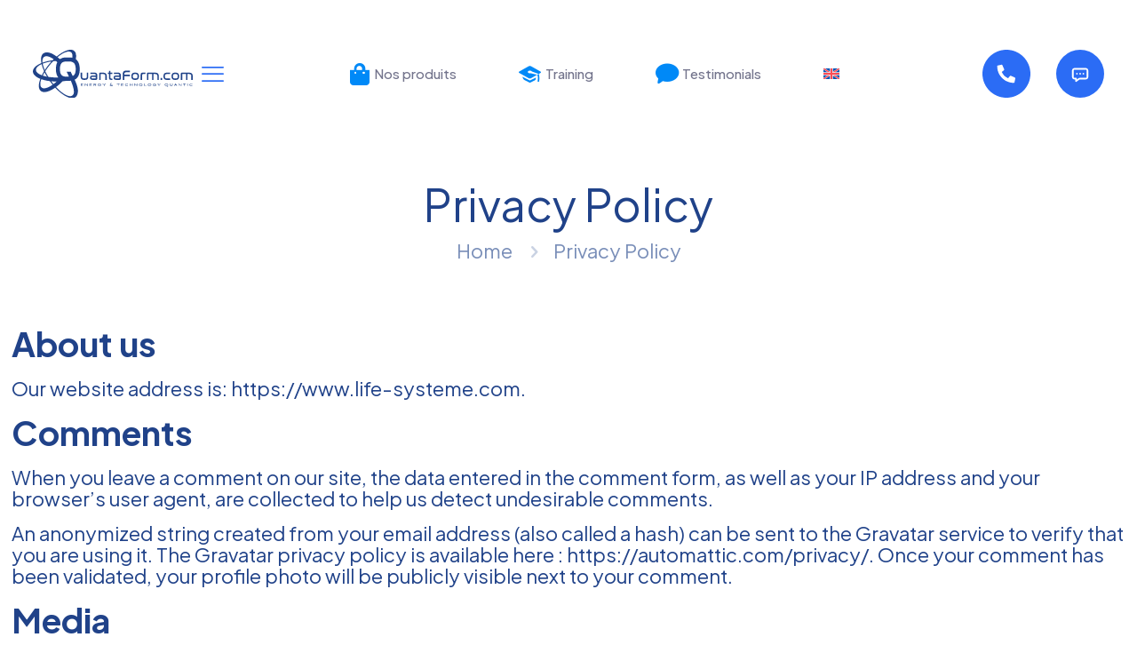

--- FILE ---
content_type: text/html; charset=UTF-8
request_url: https://www.life-systeme.com/en/privacy-policy/
body_size: 35102
content:
<!DOCTYPE html>
<html lang="en-US" prefix="og: https://ogp.me/ns#" class="no-js " itemscope itemtype="https://schema.org/WebPage" >

<head><meta charset="UTF-8" /><script>if(navigator.userAgent.match(/MSIE|Internet Explorer/i)||navigator.userAgent.match(/Trident\/7\..*?rv:11/i)){var href=document.location.href;if(!href.match(/[?&]nowprocket/)){if(href.indexOf("?")==-1){if(href.indexOf("#")==-1){document.location.href=href+"?nowprocket=1"}else{document.location.href=href.replace("#","?nowprocket=1#")}}else{if(href.indexOf("#")==-1){document.location.href=href+"&nowprocket=1"}else{document.location.href=href.replace("#","&nowprocket=1#")}}}}</script><script>(()=>{class RocketLazyLoadScripts{constructor(){this.v="1.2.6",this.triggerEvents=["keydown","mousedown","mousemove","touchmove","touchstart","touchend","wheel"],this.userEventHandler=this.t.bind(this),this.touchStartHandler=this.i.bind(this),this.touchMoveHandler=this.o.bind(this),this.touchEndHandler=this.h.bind(this),this.clickHandler=this.u.bind(this),this.interceptedClicks=[],this.interceptedClickListeners=[],this.l(this),window.addEventListener("pageshow",(t=>{this.persisted=t.persisted,this.everythingLoaded&&this.m()})),this.CSPIssue=sessionStorage.getItem("rocketCSPIssue"),document.addEventListener("securitypolicyviolation",(t=>{this.CSPIssue||"script-src-elem"!==t.violatedDirective||"data"!==t.blockedURI||(this.CSPIssue=!0,sessionStorage.setItem("rocketCSPIssue",!0))})),document.addEventListener("DOMContentLoaded",(()=>{this.k()})),this.delayedScripts={normal:[],async:[],defer:[]},this.trash=[],this.allJQueries=[]}p(t){document.hidden?t.t():(this.triggerEvents.forEach((e=>window.addEventListener(e,t.userEventHandler,{passive:!0}))),window.addEventListener("touchstart",t.touchStartHandler,{passive:!0}),window.addEventListener("mousedown",t.touchStartHandler),document.addEventListener("visibilitychange",t.userEventHandler))}_(){this.triggerEvents.forEach((t=>window.removeEventListener(t,this.userEventHandler,{passive:!0}))),document.removeEventListener("visibilitychange",this.userEventHandler)}i(t){"HTML"!==t.target.tagName&&(window.addEventListener("touchend",this.touchEndHandler),window.addEventListener("mouseup",this.touchEndHandler),window.addEventListener("touchmove",this.touchMoveHandler,{passive:!0}),window.addEventListener("mousemove",this.touchMoveHandler),t.target.addEventListener("click",this.clickHandler),this.L(t.target,!0),this.S(t.target,"onclick","rocket-onclick"),this.C())}o(t){window.removeEventListener("touchend",this.touchEndHandler),window.removeEventListener("mouseup",this.touchEndHandler),window.removeEventListener("touchmove",this.touchMoveHandler,{passive:!0}),window.removeEventListener("mousemove",this.touchMoveHandler),t.target.removeEventListener("click",this.clickHandler),this.L(t.target,!1),this.S(t.target,"rocket-onclick","onclick"),this.M()}h(){window.removeEventListener("touchend",this.touchEndHandler),window.removeEventListener("mouseup",this.touchEndHandler),window.removeEventListener("touchmove",this.touchMoveHandler,{passive:!0}),window.removeEventListener("mousemove",this.touchMoveHandler)}u(t){t.target.removeEventListener("click",this.clickHandler),this.L(t.target,!1),this.S(t.target,"rocket-onclick","onclick"),this.interceptedClicks.push(t),t.preventDefault(),t.stopPropagation(),t.stopImmediatePropagation(),this.M()}O(){window.removeEventListener("touchstart",this.touchStartHandler,{passive:!0}),window.removeEventListener("mousedown",this.touchStartHandler),this.interceptedClicks.forEach((t=>{t.target.dispatchEvent(new MouseEvent("click",{view:t.view,bubbles:!0,cancelable:!0}))}))}l(t){EventTarget.prototype.addEventListenerWPRocketBase=EventTarget.prototype.addEventListener,EventTarget.prototype.addEventListener=function(e,i,o){"click"!==e||t.windowLoaded||i===t.clickHandler||t.interceptedClickListeners.push({target:this,func:i,options:o}),(this||window).addEventListenerWPRocketBase(e,i,o)}}L(t,e){this.interceptedClickListeners.forEach((i=>{i.target===t&&(e?t.removeEventListener("click",i.func,i.options):t.addEventListener("click",i.func,i.options))})),t.parentNode!==document.documentElement&&this.L(t.parentNode,e)}D(){return new Promise((t=>{this.P?this.M=t:t()}))}C(){this.P=!0}M(){this.P=!1}S(t,e,i){t.hasAttribute&&t.hasAttribute(e)&&(event.target.setAttribute(i,event.target.getAttribute(e)),event.target.removeAttribute(e))}t(){this._(this),"loading"===document.readyState?document.addEventListener("DOMContentLoaded",this.R.bind(this)):this.R()}k(){let t=[];document.querySelectorAll("script[type=rocketlazyloadscript][data-rocket-src]").forEach((e=>{let i=e.getAttribute("data-rocket-src");if(i&&!i.startsWith("data:")){0===i.indexOf("//")&&(i=location.protocol+i);try{const o=new URL(i).origin;o!==location.origin&&t.push({src:o,crossOrigin:e.crossOrigin||"module"===e.getAttribute("data-rocket-type")})}catch(t){}}})),t=[...new Map(t.map((t=>[JSON.stringify(t),t]))).values()],this.T(t,"preconnect")}async R(){this.lastBreath=Date.now(),this.j(this),this.F(this),this.I(),this.W(),this.q(),await this.A(this.delayedScripts.normal),await this.A(this.delayedScripts.defer),await this.A(this.delayedScripts.async);try{await this.U(),await this.H(this),await this.J()}catch(t){console.error(t)}window.dispatchEvent(new Event("rocket-allScriptsLoaded")),this.everythingLoaded=!0,this.D().then((()=>{this.O()})),this.N()}W(){document.querySelectorAll("script[type=rocketlazyloadscript]").forEach((t=>{t.hasAttribute("data-rocket-src")?t.hasAttribute("async")&&!1!==t.async?this.delayedScripts.async.push(t):t.hasAttribute("defer")&&!1!==t.defer||"module"===t.getAttribute("data-rocket-type")?this.delayedScripts.defer.push(t):this.delayedScripts.normal.push(t):this.delayedScripts.normal.push(t)}))}async B(t){if(await this.G(),!0!==t.noModule||!("noModule"in HTMLScriptElement.prototype))return new Promise((e=>{let i;function o(){(i||t).setAttribute("data-rocket-status","executed"),e()}try{if(navigator.userAgent.indexOf("Firefox/")>0||""===navigator.vendor||this.CSPIssue)i=document.createElement("script"),[...t.attributes].forEach((t=>{let e=t.nodeName;"type"!==e&&("data-rocket-type"===e&&(e="type"),"data-rocket-src"===e&&(e="src"),i.setAttribute(e,t.nodeValue))})),t.text&&(i.text=t.text),i.hasAttribute("src")?(i.addEventListener("load",o),i.addEventListener("error",(function(){i.setAttribute("data-rocket-status","failed-network"),e()})),setTimeout((()=>{i.isConnected||e()}),1)):(i.text=t.text,o()),t.parentNode.replaceChild(i,t);else{const i=t.getAttribute("data-rocket-type"),s=t.getAttribute("data-rocket-src");i?(t.type=i,t.removeAttribute("data-rocket-type")):t.removeAttribute("type"),t.addEventListener("load",o),t.addEventListener("error",(i=>{this.CSPIssue&&i.target.src.startsWith("data:")?(console.log("WPRocket: data-uri blocked by CSP -> fallback"),t.removeAttribute("src"),this.B(t).then(e)):(t.setAttribute("data-rocket-status","failed-network"),e())})),s?(t.removeAttribute("data-rocket-src"),t.src=s):t.src="data:text/javascript;base64,"+window.btoa(unescape(encodeURIComponent(t.text)))}}catch(i){t.setAttribute("data-rocket-status","failed-transform"),e()}}));t.setAttribute("data-rocket-status","skipped")}async A(t){const e=t.shift();return e&&e.isConnected?(await this.B(e),this.A(t)):Promise.resolve()}q(){this.T([...this.delayedScripts.normal,...this.delayedScripts.defer,...this.delayedScripts.async],"preload")}T(t,e){var i=document.createDocumentFragment();t.forEach((t=>{const o=t.getAttribute&&t.getAttribute("data-rocket-src")||t.src;if(o&&!o.startsWith("data:")){const s=document.createElement("link");s.href=o,s.rel=e,"preconnect"!==e&&(s.as="script"),t.getAttribute&&"module"===t.getAttribute("data-rocket-type")&&(s.crossOrigin=!0),t.crossOrigin&&(s.crossOrigin=t.crossOrigin),t.integrity&&(s.integrity=t.integrity),i.appendChild(s),this.trash.push(s)}})),document.head.appendChild(i)}j(t){let e={};function i(i,o){return e[o].eventsToRewrite.indexOf(i)>=0&&!t.everythingLoaded?"rocket-"+i:i}function o(t,o){!function(t){e[t]||(e[t]={originalFunctions:{add:t.addEventListener,remove:t.removeEventListener},eventsToRewrite:[]},t.addEventListener=function(){arguments[0]=i(arguments[0],t),e[t].originalFunctions.add.apply(t,arguments)},t.removeEventListener=function(){arguments[0]=i(arguments[0],t),e[t].originalFunctions.remove.apply(t,arguments)})}(t),e[t].eventsToRewrite.push(o)}function s(e,i){let o=e[i];e[i]=null,Object.defineProperty(e,i,{get:()=>o||function(){},set(s){t.everythingLoaded?o=s:e["rocket"+i]=o=s}})}o(document,"DOMContentLoaded"),o(window,"DOMContentLoaded"),o(window,"load"),o(window,"pageshow"),o(document,"readystatechange"),s(document,"onreadystatechange"),s(window,"onload"),s(window,"onpageshow");try{Object.defineProperty(document,"readyState",{get:()=>t.rocketReadyState,set(e){t.rocketReadyState=e},configurable:!0}),document.readyState="loading"}catch(t){console.log("WPRocket DJE readyState conflict, bypassing")}}F(t){let e;function i(e){return t.everythingLoaded?e:e.split(" ").map((t=>"load"===t||0===t.indexOf("load.")?"rocket-jquery-load":t)).join(" ")}function o(o){function s(t){const e=o.fn[t];o.fn[t]=o.fn.init.prototype[t]=function(){return this[0]===window&&("string"==typeof arguments[0]||arguments[0]instanceof String?arguments[0]=i(arguments[0]):"object"==typeof arguments[0]&&Object.keys(arguments[0]).forEach((t=>{const e=arguments[0][t];delete arguments[0][t],arguments[0][i(t)]=e}))),e.apply(this,arguments),this}}o&&o.fn&&!t.allJQueries.includes(o)&&(o.fn.ready=o.fn.init.prototype.ready=function(e){return t.domReadyFired?e.bind(document)(o):document.addEventListener("rocket-DOMContentLoaded",(()=>e.bind(document)(o))),o([])},s("on"),s("one"),t.allJQueries.push(o)),e=o}o(window.jQuery),Object.defineProperty(window,"jQuery",{get:()=>e,set(t){o(t)}})}async H(t){const e=document.querySelector("script[data-webpack]");e&&(await async function(){return new Promise((t=>{e.addEventListener("load",t),e.addEventListener("error",t)}))}(),await t.K(),await t.H(t))}async U(){this.domReadyFired=!0;try{document.readyState="interactive"}catch(t){}await this.G(),document.dispatchEvent(new Event("rocket-readystatechange")),await this.G(),document.rocketonreadystatechange&&document.rocketonreadystatechange(),await this.G(),document.dispatchEvent(new Event("rocket-DOMContentLoaded")),await this.G(),window.dispatchEvent(new Event("rocket-DOMContentLoaded"))}async J(){try{document.readyState="complete"}catch(t){}await this.G(),document.dispatchEvent(new Event("rocket-readystatechange")),await this.G(),document.rocketonreadystatechange&&document.rocketonreadystatechange(),await this.G(),window.dispatchEvent(new Event("rocket-load")),await this.G(),window.rocketonload&&window.rocketonload(),await this.G(),this.allJQueries.forEach((t=>t(window).trigger("rocket-jquery-load"))),await this.G();const t=new Event("rocket-pageshow");t.persisted=this.persisted,window.dispatchEvent(t),await this.G(),window.rocketonpageshow&&window.rocketonpageshow({persisted:this.persisted}),this.windowLoaded=!0}m(){document.onreadystatechange&&document.onreadystatechange(),window.onload&&window.onload(),window.onpageshow&&window.onpageshow({persisted:this.persisted})}I(){const t=new Map;document.write=document.writeln=function(e){const i=document.currentScript;i||console.error("WPRocket unable to document.write this: "+e);const o=document.createRange(),s=i.parentElement;let n=t.get(i);void 0===n&&(n=i.nextSibling,t.set(i,n));const c=document.createDocumentFragment();o.setStart(c,0),c.appendChild(o.createContextualFragment(e)),s.insertBefore(c,n)}}async G(){Date.now()-this.lastBreath>45&&(await this.K(),this.lastBreath=Date.now())}async K(){return document.hidden?new Promise((t=>setTimeout(t))):new Promise((t=>requestAnimationFrame(t)))}N(){this.trash.forEach((t=>t.remove()))}static run(){const t=new RocketLazyLoadScripts;t.p(t)}}RocketLazyLoadScripts.run()})();</script>


<link rel="alternate" hreflang="en" href="https://www.life-systeme.com/en/privacy-policy/" />
<link rel="alternate" hreflang="fr" href="https://www.life-systeme.com/politique-de-confidentialite/" />
<link rel="alternate" hreflang="it" href="https://www.life-systeme.com/it/informativa-sulla-privacy/" />
<link rel="alternate" hreflang="es" href="https://www.life-systeme.com/es/politica-de-privacidad/" />
<link rel="alternate" hreflang="x-default" href="https://www.life-systeme.com/politique-de-confidentialite/" />
<meta name="format-detection" content="telephone=no">
<meta name="viewport" content="width=device-width, initial-scale=1, maximum-scale=1" />
<meta name="theme-color" content="#ffffff" media="(prefers-color-scheme: light)">
<meta name="theme-color" content="#ffffff" media="(prefers-color-scheme: dark)">

<!-- Search Engine Optimization by Rank Math - https://rankmath.com/ -->
<title>Privacy Policy | Quantaform International</title><link rel="preload" data-rocket-preload as="image" href="https://www.life-systeme.com/wp-content/uploads/2023/05/Logo-Quantaform.svg" fetchpriority="high">
<meta name="robots" content="follow, index, max-snippet:-1, max-video-preview:-1, max-image-preview:large"/>
<link rel="canonical" href="https://www.life-systeme.com/en/privacy-policy/" />
<meta property="og:locale" content="en_US" />
<meta property="og:type" content="article" />
<meta property="og:title" content="Privacy Policy | Quantaform International" />
<meta property="og:description" content="About us&nbsp; Our website address is: https://www.life-systeme.com. Comments When you leave a comment on our site, the data entered in the comment form, as well as&lt;span class=&quot;excerpt-hellip&quot;&gt; […]&lt;/span&gt;" />
<meta property="og:url" content="https://www.life-systeme.com/en/privacy-policy/" />
<meta property="og:site_name" content="Quantaform International" />
<meta property="article:publisher" content="https://www.facebook.com/quantaforminternational" />
<meta property="article:published_time" content="2023-05-10T12:38:28+02:00" />
<meta name="twitter:card" content="summary_large_image" />
<meta name="twitter:title" content="Privacy Policy | Quantaform International" />
<meta name="twitter:description" content="About us&nbsp; Our website address is: https://www.life-systeme.com. Comments When you leave a comment on our site, the data entered in the comment form, as well as&lt;span class=&quot;excerpt-hellip&quot;&gt; […]&lt;/span&gt;" />
<meta name="twitter:site" content="@Quantaform_com" />
<meta name="twitter:creator" content="@Quantaform_com" />
<meta name="twitter:label1" content="Time to read" />
<meta name="twitter:data1" content="2 minutes" />
<script type="application/ld+json" class="rank-math-schema">{"@context":"https://schema.org","@graph":[{"@type":["HealthAndBeautyBusiness","Organization"],"@id":"https://www.life-systeme.com/en/#organization/","name":"Quantaform International","url":"https://www.life-systeme.com/en/","sameAs":["https://www.facebook.com/quantaforminternational","https://twitter.com/Quantaform_com","https://www.instagram.com/quantaforminternational/","https://www.linkedin.com/company/quantaform-international/"],"logo":{"@type":"ImageObject","@id":"https://www.life-systeme.com/en/#logo/","url":"https://www.life-systeme.com/wp-content/uploads/cropped-Quantaform-logo-new-bleu-fonce-150x150.webp","contentUrl":"https://www.life-systeme.com/wp-content/uploads/cropped-Quantaform-logo-new-bleu-fonce-150x150.webp","caption":"Quantaform International","inLanguage":"en-US"},"openingHours":["Monday,Tuesday,Wednesday,Thursday,Friday,Saturday,Sunday 09:00-17:00"],"image":{"@id":"https://www.life-systeme.com/en/#logo/"}},{"@type":"WebSite","@id":"https://www.life-systeme.com/en/#website/","url":"https://www.life-systeme.com/en/","name":"Quantaform International","alternateName":"Bior\u00e9sonance &amp; Biofeedback","publisher":{"@id":"https://www.life-systeme.com/en/#organization/"},"inLanguage":"en-US"},{"@type":"BreadcrumbList","@id":"https://www.life-systeme.com/en/privacy-policy/#breadcrumb","itemListElement":[{"@type":"ListItem","position":"1","item":{"@id":"https://www.life-systeme.com","name":"Accueil"}},{"@type":"ListItem","position":"2","item":{"@id":"https://www.life-systeme.com/en/privacy-policy/","name":"Privacy Policy"}}]},{"@type":"WebPage","@id":"https://www.life-systeme.com/en/privacy-policy/#webpage","url":"https://www.life-systeme.com/en/privacy-policy/","name":"Privacy Policy | Quantaform International","datePublished":"2023-05-10T12:38:28+02:00","dateModified":"2023-05-10T12:38:28+02:00","isPartOf":{"@id":"https://www.life-systeme.com/en/#website/"},"inLanguage":"en-US","breadcrumb":{"@id":"https://www.life-systeme.com/en/privacy-policy/#breadcrumb"}},{"@type":"Person","@id":"https://www.life-systeme.com/en/author/admin7820/","name":"Christophe","url":"https://www.life-systeme.com/en/author/admin7820/","image":{"@type":"ImageObject","@id":"https://secure.gravatar.com/avatar/ea4b679c4eff16b7bb4e6a8e4b4522a0897079ca6b32b89acbaaf5adb7a84e00?s=96&amp;d=mm&amp;r=g","url":"https://secure.gravatar.com/avatar/ea4b679c4eff16b7bb4e6a8e4b4522a0897079ca6b32b89acbaaf5adb7a84e00?s=96&amp;d=mm&amp;r=g","caption":"Christophe","inLanguage":"en-US"},"sameAs":["https://life-systeme.com"],"worksFor":{"@id":"https://www.life-systeme.com/en/#organization/"}},{"@type":"Article","headline":"Privacy Policy | Quantaform International","datePublished":"2023-05-10T12:38:28+02:00","dateModified":"2023-05-10T12:38:28+02:00","author":{"@id":"https://www.life-systeme.com/en/author/admin7820/","name":"Christophe"},"publisher":{"@id":"https://www.life-systeme.com/en/#organization/"},"description":"Our website address is: https://www.life-systeme.com.","name":"Privacy Policy | Quantaform International","@id":"https://www.life-systeme.com/en/privacy-policy/#richSnippet","isPartOf":{"@id":"https://www.life-systeme.com/en/privacy-policy/#webpage"},"inLanguage":"en-US","mainEntityOfPage":{"@id":"https://www.life-systeme.com/en/privacy-policy/#webpage"}}]}</script>
<!-- /Rank Math WordPress SEO plugin -->

<link rel='dns-prefetch' href='//www.googletagmanager.com' />
<link rel='dns-prefetch' href='//stats.wp.com' />
<link rel='dns-prefetch' href='//fonts.googleapis.com' />
<link rel="alternate" type="application/rss+xml" title="Quantaform International &raquo; Feed" href="https://www.life-systeme.com/en/feed/" />
<link rel="alternate" type="application/rss+xml" title="Quantaform International &raquo; Comments Feed" href="https://www.life-systeme.com/en/comments/feed/" />
<link rel="alternate" type="application/rss+xml" title="Quantaform International &raquo; Privacy Policy Comments Feed" href="https://www.life-systeme.com/en/privacy-policy/feed/" />
<link rel="alternate" title="oEmbed (JSON)" type="application/json+oembed" href="https://www.life-systeme.com/en/wp-json/oembed/1.0/embed?url=https%3A%2F%2Fwww.life-systeme.com%2Fen%2Fprivacy-policy%2F" />
<link rel="alternate" title="oEmbed (XML)" type="text/xml+oembed" href="https://www.life-systeme.com/en/wp-json/oembed/1.0/embed?url=https%3A%2F%2Fwww.life-systeme.com%2Fen%2Fprivacy-policy%2F&#038;format=xml" />
<style id='wp-img-auto-sizes-contain-inline-css' type='text/css'>
img:is([sizes=auto i],[sizes^="auto," i]){contain-intrinsic-size:3000px 1500px}
/*# sourceURL=wp-img-auto-sizes-contain-inline-css */
</style>
<style id='wp-emoji-styles-inline-css' type='text/css'>

	img.wp-smiley, img.emoji {
		display: inline !important;
		border: none !important;
		box-shadow: none !important;
		height: 1em !important;
		width: 1em !important;
		margin: 0 0.07em !important;
		vertical-align: -0.1em !important;
		background: none !important;
		padding: 0 !important;
	}
/*# sourceURL=wp-emoji-styles-inline-css */
</style>
<link rel='stylesheet' id='wp-block-library-css' href='https://www.life-systeme.com/wp-includes/css/dist/block-library/style.min.css?ver=664a119343ba359e9970a80a7e821147' type='text/css' media='all' />
<style id='global-styles-inline-css' type='text/css'>
:root{--wp--preset--aspect-ratio--square: 1;--wp--preset--aspect-ratio--4-3: 4/3;--wp--preset--aspect-ratio--3-4: 3/4;--wp--preset--aspect-ratio--3-2: 3/2;--wp--preset--aspect-ratio--2-3: 2/3;--wp--preset--aspect-ratio--16-9: 16/9;--wp--preset--aspect-ratio--9-16: 9/16;--wp--preset--color--black: #000000;--wp--preset--color--cyan-bluish-gray: #abb8c3;--wp--preset--color--white: #ffffff;--wp--preset--color--pale-pink: #f78da7;--wp--preset--color--vivid-red: #cf2e2e;--wp--preset--color--luminous-vivid-orange: #ff6900;--wp--preset--color--luminous-vivid-amber: #fcb900;--wp--preset--color--light-green-cyan: #7bdcb5;--wp--preset--color--vivid-green-cyan: #00d084;--wp--preset--color--pale-cyan-blue: #8ed1fc;--wp--preset--color--vivid-cyan-blue: #0693e3;--wp--preset--color--vivid-purple: #9b51e0;--wp--preset--gradient--vivid-cyan-blue-to-vivid-purple: linear-gradient(135deg,rgb(6,147,227) 0%,rgb(155,81,224) 100%);--wp--preset--gradient--light-green-cyan-to-vivid-green-cyan: linear-gradient(135deg,rgb(122,220,180) 0%,rgb(0,208,130) 100%);--wp--preset--gradient--luminous-vivid-amber-to-luminous-vivid-orange: linear-gradient(135deg,rgb(252,185,0) 0%,rgb(255,105,0) 100%);--wp--preset--gradient--luminous-vivid-orange-to-vivid-red: linear-gradient(135deg,rgb(255,105,0) 0%,rgb(207,46,46) 100%);--wp--preset--gradient--very-light-gray-to-cyan-bluish-gray: linear-gradient(135deg,rgb(238,238,238) 0%,rgb(169,184,195) 100%);--wp--preset--gradient--cool-to-warm-spectrum: linear-gradient(135deg,rgb(74,234,220) 0%,rgb(151,120,209) 20%,rgb(207,42,186) 40%,rgb(238,44,130) 60%,rgb(251,105,98) 80%,rgb(254,248,76) 100%);--wp--preset--gradient--blush-light-purple: linear-gradient(135deg,rgb(255,206,236) 0%,rgb(152,150,240) 100%);--wp--preset--gradient--blush-bordeaux: linear-gradient(135deg,rgb(254,205,165) 0%,rgb(254,45,45) 50%,rgb(107,0,62) 100%);--wp--preset--gradient--luminous-dusk: linear-gradient(135deg,rgb(255,203,112) 0%,rgb(199,81,192) 50%,rgb(65,88,208) 100%);--wp--preset--gradient--pale-ocean: linear-gradient(135deg,rgb(255,245,203) 0%,rgb(182,227,212) 50%,rgb(51,167,181) 100%);--wp--preset--gradient--electric-grass: linear-gradient(135deg,rgb(202,248,128) 0%,rgb(113,206,126) 100%);--wp--preset--gradient--midnight: linear-gradient(135deg,rgb(2,3,129) 0%,rgb(40,116,252) 100%);--wp--preset--font-size--small: 13px;--wp--preset--font-size--medium: 20px;--wp--preset--font-size--large: 36px;--wp--preset--font-size--x-large: 42px;--wp--preset--spacing--20: 0.44rem;--wp--preset--spacing--30: 0.67rem;--wp--preset--spacing--40: 1rem;--wp--preset--spacing--50: 1.5rem;--wp--preset--spacing--60: 2.25rem;--wp--preset--spacing--70: 3.38rem;--wp--preset--spacing--80: 5.06rem;--wp--preset--shadow--natural: 6px 6px 9px rgba(0, 0, 0, 0.2);--wp--preset--shadow--deep: 12px 12px 50px rgba(0, 0, 0, 0.4);--wp--preset--shadow--sharp: 6px 6px 0px rgba(0, 0, 0, 0.2);--wp--preset--shadow--outlined: 6px 6px 0px -3px rgb(255, 255, 255), 6px 6px rgb(0, 0, 0);--wp--preset--shadow--crisp: 6px 6px 0px rgb(0, 0, 0);}:where(.is-layout-flex){gap: 0.5em;}:where(.is-layout-grid){gap: 0.5em;}body .is-layout-flex{display: flex;}.is-layout-flex{flex-wrap: wrap;align-items: center;}.is-layout-flex > :is(*, div){margin: 0;}body .is-layout-grid{display: grid;}.is-layout-grid > :is(*, div){margin: 0;}:where(.wp-block-columns.is-layout-flex){gap: 2em;}:where(.wp-block-columns.is-layout-grid){gap: 2em;}:where(.wp-block-post-template.is-layout-flex){gap: 1.25em;}:where(.wp-block-post-template.is-layout-grid){gap: 1.25em;}.has-black-color{color: var(--wp--preset--color--black) !important;}.has-cyan-bluish-gray-color{color: var(--wp--preset--color--cyan-bluish-gray) !important;}.has-white-color{color: var(--wp--preset--color--white) !important;}.has-pale-pink-color{color: var(--wp--preset--color--pale-pink) !important;}.has-vivid-red-color{color: var(--wp--preset--color--vivid-red) !important;}.has-luminous-vivid-orange-color{color: var(--wp--preset--color--luminous-vivid-orange) !important;}.has-luminous-vivid-amber-color{color: var(--wp--preset--color--luminous-vivid-amber) !important;}.has-light-green-cyan-color{color: var(--wp--preset--color--light-green-cyan) !important;}.has-vivid-green-cyan-color{color: var(--wp--preset--color--vivid-green-cyan) !important;}.has-pale-cyan-blue-color{color: var(--wp--preset--color--pale-cyan-blue) !important;}.has-vivid-cyan-blue-color{color: var(--wp--preset--color--vivid-cyan-blue) !important;}.has-vivid-purple-color{color: var(--wp--preset--color--vivid-purple) !important;}.has-black-background-color{background-color: var(--wp--preset--color--black) !important;}.has-cyan-bluish-gray-background-color{background-color: var(--wp--preset--color--cyan-bluish-gray) !important;}.has-white-background-color{background-color: var(--wp--preset--color--white) !important;}.has-pale-pink-background-color{background-color: var(--wp--preset--color--pale-pink) !important;}.has-vivid-red-background-color{background-color: var(--wp--preset--color--vivid-red) !important;}.has-luminous-vivid-orange-background-color{background-color: var(--wp--preset--color--luminous-vivid-orange) !important;}.has-luminous-vivid-amber-background-color{background-color: var(--wp--preset--color--luminous-vivid-amber) !important;}.has-light-green-cyan-background-color{background-color: var(--wp--preset--color--light-green-cyan) !important;}.has-vivid-green-cyan-background-color{background-color: var(--wp--preset--color--vivid-green-cyan) !important;}.has-pale-cyan-blue-background-color{background-color: var(--wp--preset--color--pale-cyan-blue) !important;}.has-vivid-cyan-blue-background-color{background-color: var(--wp--preset--color--vivid-cyan-blue) !important;}.has-vivid-purple-background-color{background-color: var(--wp--preset--color--vivid-purple) !important;}.has-black-border-color{border-color: var(--wp--preset--color--black) !important;}.has-cyan-bluish-gray-border-color{border-color: var(--wp--preset--color--cyan-bluish-gray) !important;}.has-white-border-color{border-color: var(--wp--preset--color--white) !important;}.has-pale-pink-border-color{border-color: var(--wp--preset--color--pale-pink) !important;}.has-vivid-red-border-color{border-color: var(--wp--preset--color--vivid-red) !important;}.has-luminous-vivid-orange-border-color{border-color: var(--wp--preset--color--luminous-vivid-orange) !important;}.has-luminous-vivid-amber-border-color{border-color: var(--wp--preset--color--luminous-vivid-amber) !important;}.has-light-green-cyan-border-color{border-color: var(--wp--preset--color--light-green-cyan) !important;}.has-vivid-green-cyan-border-color{border-color: var(--wp--preset--color--vivid-green-cyan) !important;}.has-pale-cyan-blue-border-color{border-color: var(--wp--preset--color--pale-cyan-blue) !important;}.has-vivid-cyan-blue-border-color{border-color: var(--wp--preset--color--vivid-cyan-blue) !important;}.has-vivid-purple-border-color{border-color: var(--wp--preset--color--vivid-purple) !important;}.has-vivid-cyan-blue-to-vivid-purple-gradient-background{background: var(--wp--preset--gradient--vivid-cyan-blue-to-vivid-purple) !important;}.has-light-green-cyan-to-vivid-green-cyan-gradient-background{background: var(--wp--preset--gradient--light-green-cyan-to-vivid-green-cyan) !important;}.has-luminous-vivid-amber-to-luminous-vivid-orange-gradient-background{background: var(--wp--preset--gradient--luminous-vivid-amber-to-luminous-vivid-orange) !important;}.has-luminous-vivid-orange-to-vivid-red-gradient-background{background: var(--wp--preset--gradient--luminous-vivid-orange-to-vivid-red) !important;}.has-very-light-gray-to-cyan-bluish-gray-gradient-background{background: var(--wp--preset--gradient--very-light-gray-to-cyan-bluish-gray) !important;}.has-cool-to-warm-spectrum-gradient-background{background: var(--wp--preset--gradient--cool-to-warm-spectrum) !important;}.has-blush-light-purple-gradient-background{background: var(--wp--preset--gradient--blush-light-purple) !important;}.has-blush-bordeaux-gradient-background{background: var(--wp--preset--gradient--blush-bordeaux) !important;}.has-luminous-dusk-gradient-background{background: var(--wp--preset--gradient--luminous-dusk) !important;}.has-pale-ocean-gradient-background{background: var(--wp--preset--gradient--pale-ocean) !important;}.has-electric-grass-gradient-background{background: var(--wp--preset--gradient--electric-grass) !important;}.has-midnight-gradient-background{background: var(--wp--preset--gradient--midnight) !important;}.has-small-font-size{font-size: var(--wp--preset--font-size--small) !important;}.has-medium-font-size{font-size: var(--wp--preset--font-size--medium) !important;}.has-large-font-size{font-size: var(--wp--preset--font-size--large) !important;}.has-x-large-font-size{font-size: var(--wp--preset--font-size--x-large) !important;}
/*# sourceURL=global-styles-inline-css */
</style>

<style id='classic-theme-styles-inline-css' type='text/css'>
/*! This file is auto-generated */
.wp-block-button__link{color:#fff;background-color:#32373c;border-radius:9999px;box-shadow:none;text-decoration:none;padding:calc(.667em + 2px) calc(1.333em + 2px);font-size:1.125em}.wp-block-file__button{background:#32373c;color:#fff;text-decoration:none}
/*# sourceURL=/wp-includes/css/classic-themes.min.css */
</style>
<link rel='stylesheet' id='wpml-legacy-horizontal-list-0-css' href='https://www.life-systeme.com/wp-content/plugins/sitepress-multilingual-cms/templates/language-switchers/legacy-list-horizontal/style.min.css?ver=1' type='text/css' media='all' />
<style id='wpml-legacy-horizontal-list-0-inline-css' type='text/css'>
.wpml-ls-statics-footer a, .wpml-ls-statics-footer .wpml-ls-sub-menu a, .wpml-ls-statics-footer .wpml-ls-sub-menu a:link, .wpml-ls-statics-footer li:not(.wpml-ls-current-language) .wpml-ls-link, .wpml-ls-statics-footer li:not(.wpml-ls-current-language) .wpml-ls-link:link {color:#444444;background-color:#ffffff;}.wpml-ls-statics-footer .wpml-ls-sub-menu a:hover,.wpml-ls-statics-footer .wpml-ls-sub-menu a:focus, .wpml-ls-statics-footer .wpml-ls-sub-menu a:link:hover, .wpml-ls-statics-footer .wpml-ls-sub-menu a:link:focus {color:#000000;background-color:#eeeeee;}.wpml-ls-statics-footer .wpml-ls-current-language > a {color:#444444;background-color:#ffffff;}.wpml-ls-statics-footer .wpml-ls-current-language:hover>a, .wpml-ls-statics-footer .wpml-ls-current-language>a:focus {color:#000000;background-color:#eeeeee;}
/*# sourceURL=wpml-legacy-horizontal-list-0-inline-css */
</style>
<link rel='stylesheet' id='wpml-menu-item-0-css' href='https://www.life-systeme.com/wp-content/plugins/sitepress-multilingual-cms/templates/language-switchers/menu-item/style.min.css?ver=1' type='text/css' media='all' />
<style id='wpml-menu-item-0-inline-css' type='text/css'>
.wpml-ls-display{display:inline!important}
/*# sourceURL=wpml-menu-item-0-inline-css */
</style>
<link data-minify="1" rel='stylesheet' id='mfn-be-css' href='https://www.life-systeme.com/wp-content/cache/min/1/wp-content/themes/betheme/css/be.min.css?ver=1749713712' type='text/css' media='all' />
<link rel='stylesheet' id='mfn-animations-css' href='https://www.life-systeme.com/wp-content/themes/betheme/assets/animations/animations.min.css?ver=28.0.6' type='text/css' media='all' />
<link data-minify="1" rel='stylesheet' id='mfn-font-awesome-css' href='https://www.life-systeme.com/wp-content/cache/min/1/wp-content/themes/betheme/fonts/fontawesome/fontawesome.min.css?ver=1749713712' type='text/css' media='all' />
<link rel='stylesheet' id='mfn-jplayer-css' href='https://www.life-systeme.com/wp-content/themes/betheme/assets/jplayer/css/jplayer.blue.monday.min.css?ver=28.0.6' type='text/css' media='all' />
<link rel='stylesheet' id='mfn-responsive-css' href='https://www.life-systeme.com/wp-content/themes/betheme/css/responsive.min.css?ver=28.0.6' type='text/css' media='all' />
<link rel='stylesheet' id='mfn-fonts-css' href='https://fonts.googleapis.com/css?family=Plus+Jakarta+Sans%3A1%2C300%2C400%2C400italic%2C500%2C600%2C700%2C700italic&#038;display=swap&#038;ver=6.9' type='text/css' media='all' />
<link rel='stylesheet' id='mfn-font-button-css' href='https://fonts.googleapis.com/css?family=Plus+Jakarta+Sans%3A400%2C600&#038;display=swap&#038;ver=6.9' type='text/css' media='all' />
<style id='mfn-dynamic-inline-css' type='text/css'>
html{background-color:#ffffff}#Wrapper,#Content,.mfn-popup .mfn-popup-content,.mfn-off-canvas-sidebar .mfn-off-canvas-content-wrapper,.mfn-cart-holder,.mfn-header-login,#Top_bar .search_wrapper,#Top_bar .top_bar_right .mfn-live-search-box,.column_livesearch .mfn-live-search-wrapper,.column_livesearch .mfn-live-search-box{background-color:#ffffff}.layout-boxed.mfn-bebuilder-header.mfn-ui #Wrapper .mfn-only-sample-content{background-color:#ffffff}body:not(.template-slider) #Header{min-height:250px}body.header-below:not(.template-slider) #Header{padding-top:250px}#Subheader{padding:200px 0 40px}#Footer .widgets_wrapper{padding:70px 0}.has-search-overlay.search-overlay-opened #search-overlay{background-color:rgba(0,0,0,0.6)}.elementor-page.elementor-default #Content .the_content .section_wrapper{max-width:100%}.elementor-page.elementor-default #Content .section.the_content{width:100%}.elementor-page.elementor-default #Content .section_wrapper .the_content_wrapper{margin-left:0;margin-right:0;width:100%}body,span.date_label,.timeline_items li h3 span,input[type="date"],input[type="text"],input[type="password"],input[type="tel"],input[type="email"],input[type="url"],textarea,select,.offer_li .title h3,.mfn-menu-item-megamenu{font-family:"Plus Jakarta Sans",-apple-system,BlinkMacSystemFont,"Segoe UI",Roboto,Oxygen-Sans,Ubuntu,Cantarell,"Helvetica Neue",sans-serif}.lead,.big{font-family:"Plus Jakarta Sans",-apple-system,BlinkMacSystemFont,"Segoe UI",Roboto,Oxygen-Sans,Ubuntu,Cantarell,"Helvetica Neue",sans-serif}#menu > ul > li > a,#overlay-menu ul li a{font-family:"Plus Jakarta Sans",-apple-system,BlinkMacSystemFont,"Segoe UI",Roboto,Oxygen-Sans,Ubuntu,Cantarell,"Helvetica Neue",sans-serif}#Subheader .title{font-family:"Plus Jakarta Sans",-apple-system,BlinkMacSystemFont,"Segoe UI",Roboto,Oxygen-Sans,Ubuntu,Cantarell,"Helvetica Neue",sans-serif}h1,h2,h3,h4,.text-logo #logo{font-family:"Plus Jakarta Sans",-apple-system,BlinkMacSystemFont,"Segoe UI",Roboto,Oxygen-Sans,Ubuntu,Cantarell,"Helvetica Neue",sans-serif}h5,h6{font-family:"Plus Jakarta Sans",-apple-system,BlinkMacSystemFont,"Segoe UI",Roboto,Oxygen-Sans,Ubuntu,Cantarell,"Helvetica Neue",sans-serif}blockquote{font-family:"Plus Jakarta Sans",-apple-system,BlinkMacSystemFont,"Segoe UI",Roboto,Oxygen-Sans,Ubuntu,Cantarell,"Helvetica Neue",sans-serif}.chart_box .chart .num,.counter .desc_wrapper .number-wrapper,.how_it_works .image .number,.pricing-box .plan-header .price,.quick_fact .number-wrapper,.woocommerce .product div.entry-summary .price{font-family:"Plus Jakarta Sans",-apple-system,BlinkMacSystemFont,"Segoe UI",Roboto,Oxygen-Sans,Ubuntu,Cantarell,"Helvetica Neue",sans-serif}body,.mfn-menu-item-megamenu{font-size:22px;line-height:24px;font-weight:400;letter-spacing:0px}.lead,.big{font-size:16px;line-height:24px;font-weight:600;letter-spacing:0px}#menu > ul > li > a,#overlay-menu ul li a{font-size:15px;font-weight:600;letter-spacing:0px}#overlay-menu ul li a{line-height:22.5px}#Subheader .title{font-size:50px;line-height:60px;font-weight:400;letter-spacing:0px}h1,.text-logo #logo{font-size:65px;line-height:78px;font-weight:700;letter-spacing:0px}h2{font-size:50px;line-height:58px;font-weight:700;letter-spacing:0px}h3,.woocommerce ul.products li.product h3,.woocommerce #customer_login h2{font-size:38px;line-height:46px;font-weight:700;letter-spacing:0px}h4,.woocommerce .woocommerce-order-details__title,.woocommerce .wc-bacs-bank-details-heading,.woocommerce .woocommerce-customer-details h2{font-size:28px;line-height:36px;font-weight:700;letter-spacing:0px}h5{font-size:20px;line-height:28px;font-weight:500;letter-spacing:0px}h6{font-size:14px;line-height:20px;font-weight:700;letter-spacing:0px}#Intro .intro-title{font-size:70px;line-height:70px;font-weight:400;letter-spacing:0px}@media only screen and (min-width:768px) and (max-width:959px){body,.mfn-menu-item-megamenu{font-size:19px;line-height:20px;font-weight:400;letter-spacing:0px}.lead,.big{font-size:14px;line-height:20px;font-weight:600;letter-spacing:0px}#menu > ul > li > a,#overlay-menu ul li a{font-size:13px;font-weight:600;letter-spacing:0px}#overlay-menu ul li a{line-height:19.5px}#Subheader .title{font-size:43px;line-height:51px;font-weight:400;letter-spacing:0px}h1,.text-logo #logo{font-size:55px;line-height:66px;font-weight:700;letter-spacing:0px}h2{font-size:43px;line-height:49px;font-weight:700;letter-spacing:0px}h3,.woocommerce ul.products li.product h3,.woocommerce #customer_login h2{font-size:32px;line-height:39px;font-weight:700;letter-spacing:0px}h4,.woocommerce .woocommerce-order-details__title,.woocommerce .wc-bacs-bank-details-heading,.woocommerce .woocommerce-customer-details h2{font-size:24px;line-height:31px;font-weight:700;letter-spacing:0px}h5{font-size:17px;line-height:24px;font-weight:500;letter-spacing:0px}h6{font-size:13px;line-height:19px;font-weight:700;letter-spacing:0px}#Intro .intro-title{font-size:60px;line-height:60px;font-weight:400;letter-spacing:0px}blockquote{font-size:15px}.chart_box .chart .num{font-size:45px;line-height:45px}.counter .desc_wrapper .number-wrapper{font-size:45px;line-height:45px}.counter .desc_wrapper .title{font-size:14px;line-height:18px}.faq .question .title{font-size:14px}.fancy_heading .title{font-size:38px;line-height:38px}.offer .offer_li .desc_wrapper .title h3{font-size:32px;line-height:32px}.offer_thumb_ul li.offer_thumb_li .desc_wrapper .title h3{font-size:32px;line-height:32px}.pricing-box .plan-header h2{font-size:27px;line-height:27px}.pricing-box .plan-header .price > span{font-size:40px;line-height:40px}.pricing-box .plan-header .price sup.currency{font-size:18px;line-height:18px}.pricing-box .plan-header .price sup.period{font-size:14px;line-height:14px}.quick_fact .number-wrapper{font-size:80px;line-height:80px}.trailer_box .desc h2{font-size:27px;line-height:27px}.widget > h3{font-size:17px;line-height:20px}}@media only screen and (min-width:480px) and (max-width:767px){body,.mfn-menu-item-megamenu{font-size:17px;line-height:19px;font-weight:400;letter-spacing:0px}.lead,.big{font-size:13px;line-height:19px;font-weight:600;letter-spacing:0px}#menu > ul > li > a,#overlay-menu ul li a{font-size:13px;font-weight:600;letter-spacing:0px}#overlay-menu ul li a{line-height:19.5px}#Subheader .title{font-size:38px;line-height:45px;font-weight:400;letter-spacing:0px}h1,.text-logo #logo{font-size:49px;line-height:59px;font-weight:700;letter-spacing:0px}h2{font-size:38px;line-height:44px;font-weight:700;letter-spacing:0px}h3,.woocommerce ul.products li.product h3,.woocommerce #customer_login h2{font-size:29px;line-height:35px;font-weight:700;letter-spacing:0px}h4,.woocommerce .woocommerce-order-details__title,.woocommerce .wc-bacs-bank-details-heading,.woocommerce .woocommerce-customer-details h2{font-size:21px;line-height:27px;font-weight:700;letter-spacing:0px}h5{font-size:15px;line-height:21px;font-weight:500;letter-spacing:0px}h6{font-size:13px;line-height:19px;font-weight:700;letter-spacing:0px}#Intro .intro-title{font-size:53px;line-height:53px;font-weight:400;letter-spacing:0px}blockquote{font-size:14px}.chart_box .chart .num{font-size:40px;line-height:40px}.counter .desc_wrapper .number-wrapper{font-size:40px;line-height:40px}.counter .desc_wrapper .title{font-size:13px;line-height:16px}.faq .question .title{font-size:13px}.fancy_heading .title{font-size:34px;line-height:34px}.offer .offer_li .desc_wrapper .title h3{font-size:28px;line-height:28px}.offer_thumb_ul li.offer_thumb_li .desc_wrapper .title h3{font-size:28px;line-height:28px}.pricing-box .plan-header h2{font-size:24px;line-height:24px}.pricing-box .plan-header .price > span{font-size:34px;line-height:34px}.pricing-box .plan-header .price sup.currency{font-size:16px;line-height:16px}.pricing-box .plan-header .price sup.period{font-size:13px;line-height:13px}.quick_fact .number-wrapper{font-size:70px;line-height:70px}.trailer_box .desc h2{font-size:24px;line-height:24px}.widget > h3{font-size:16px;line-height:19px}}@media only screen and (max-width:479px){body,.mfn-menu-item-megamenu{font-size:13px;line-height:19px;font-weight:400;letter-spacing:0px}.lead,.big{font-size:13px;line-height:19px;font-weight:600;letter-spacing:0px}#menu > ul > li > a,#overlay-menu ul li a{font-size:13px;font-weight:600;letter-spacing:0px}#overlay-menu ul li a{line-height:19.5px}#Subheader .title{font-size:30px;line-height:36px;font-weight:400;letter-spacing:0px}h1,.text-logo #logo{font-size:39px;line-height:47px;font-weight:700;letter-spacing:0px}h2{font-size:30px;line-height:35px;font-weight:700;letter-spacing:0px}h3,.woocommerce ul.products li.product h3,.woocommerce #customer_login h2{font-size:23px;line-height:28px;font-weight:700;letter-spacing:0px}h4,.woocommerce .woocommerce-order-details__title,.woocommerce .wc-bacs-bank-details-heading,.woocommerce .woocommerce-customer-details h2{font-size:17px;line-height:22px;font-weight:700;letter-spacing:0px}h5{font-size:13px;line-height:19px;font-weight:500;letter-spacing:0px}h6{font-size:13px;line-height:19px;font-weight:700;letter-spacing:0px}#Intro .intro-title{font-size:42px;line-height:42px;font-weight:400;letter-spacing:0px}blockquote{font-size:13px}.chart_box .chart .num{font-size:35px;line-height:35px}.counter .desc_wrapper .number-wrapper{font-size:35px;line-height:35px}.counter .desc_wrapper .title{font-size:13px;line-height:26px}.faq .question .title{font-size:13px}.fancy_heading .title{font-size:30px;line-height:30px}.offer .offer_li .desc_wrapper .title h3{font-size:26px;line-height:26px}.offer_thumb_ul li.offer_thumb_li .desc_wrapper .title h3{font-size:26px;line-height:26px}.pricing-box .plan-header h2{font-size:21px;line-height:21px}.pricing-box .plan-header .price > span{font-size:32px;line-height:32px}.pricing-box .plan-header .price sup.currency{font-size:14px;line-height:14px}.pricing-box .plan-header .price sup.period{font-size:13px;line-height:13px}.quick_fact .number-wrapper{font-size:60px;line-height:60px}.trailer_box .desc h2{font-size:21px;line-height:21px}.widget > h3{font-size:15px;line-height:18px}}.with_aside .sidebar.columns{width:23%}.with_aside .sections_group{width:77%}.aside_both .sidebar.columns{width:18%}.aside_both .sidebar.sidebar-1{margin-left:-82%}.aside_both .sections_group{width:64%;margin-left:18%}@media only screen and (min-width:1240px){#Wrapper,.with_aside .content_wrapper{max-width:1340px}body.layout-boxed.mfn-header-scrolled .mfn-header-tmpl.mfn-sticky-layout-width{max-width:1340px;left:0;right:0;margin-left:auto;margin-right:auto}body.layout-boxed:not(.mfn-header-scrolled) .mfn-header-tmpl.mfn-header-layout-width,body.layout-boxed .mfn-header-tmpl.mfn-header-layout-width:not(.mfn-hasSticky){max-width:1340px;left:0;right:0;margin-left:auto;margin-right:auto}body.layout-boxed.mfn-bebuilder-header.mfn-ui .mfn-only-sample-content{max-width:1340px;margin-left:auto;margin-right:auto}.section_wrapper,.container{max-width:1320px}.layout-boxed.header-boxed #Top_bar.is-sticky{max-width:1340px}}@media only screen and (max-width:767px){#Wrapper{max-width:calc(100% - 67px)}.content_wrapper .section_wrapper,.container,.four.columns .widget-area{max-width:550px !important;padding-left:33px;padding-right:33px}}body{--mfn-button-font-family:"Plus Jakarta Sans";--mfn-button-font-size:15px;--mfn-button-font-weight:600;--mfn-button-font-style:inherit;--mfn-button-letter-spacing:0px;--mfn-button-padding:16px 32px 16px 32px;--mfn-button-border-width:1px;--mfn-button-border-radius:38px;--mfn-button-gap:10px;--mfn-button-transition:0.2s;--mfn-button-color:#2b6cf5;--mfn-button-color-hover:#2b6cf5;--mfn-button-bg:#ffffff;--mfn-button-bg-hover:#ffffff;--mfn-button-border-color:#eaeaea;--mfn-button-border-color-hover:#2b6cf5;--mfn-button-icon-color:#2b6cf5;--mfn-button-icon-color-hover:#2b6cf5;--mfn-button-box-shadow:unset;--mfn-button-theme-color:#ffffff;--mfn-button-theme-color-hover:#ffffff;--mfn-button-theme-bg:#2b6cf5;--mfn-button-theme-bg-hover:#204289;--mfn-button-theme-border-color:#2b6cf5;--mfn-button-theme-border-color-hover:#204289;--mfn-button-theme-icon-color:#ffffff;--mfn-button-theme-icon-color-hover:#ffffff;--mfn-button-theme-box-shadow:unset;--mfn-button-shop-color:#ffffff;--mfn-button-shop-color-hover:#ffffff;--mfn-button-shop-bg:#2b6cf5;--mfn-button-shop-bg-hover:#204289;--mfn-button-shop-border-color:#2b6cf5;--mfn-button-shop-border-color-hover:#204289;--mfn-button-shop-icon-color:#626262;--mfn-button-shop-icon-color-hover:#626262;--mfn-button-shop-box-shadow:unset;--mfn-button-action-color:#ffffff;--mfn-button-action-color-hover:#ffffff;--mfn-button-action-bg:#2b6cf5;--mfn-button-action-bg-hover:#204289;--mfn-button-action-border-color:transparent;--mfn-button-action-border-color-hover:transparent;--mfn-button-action-icon-color:#ffffff;--mfn-button-action-icon-color-hover:#ffffff;--mfn-button-action-box-shadow:unset}@media only screen and (max-width:959px){body{}}@media only screen and (max-width:768px){body{}}.mfn-cookies{--mfn-gdpr2-container-text-color:#626262;--mfn-gdpr2-container-strong-color:#07070a;--mfn-gdpr2-container-bg:#ffffff;--mfn-gdpr2-container-overlay:rgba(25,37,48,0.6);--mfn-gdpr2-details-box-bg:#fbfbfb;--mfn-gdpr2-details-switch-bg:#00032a;--mfn-gdpr2-details-switch-bg-active:#5acb65;--mfn-gdpr2-tabs-text-color:#07070a;--mfn-gdpr2-tabs-text-color-active:#0089f7;--mfn-gdpr2-tabs-border:rgba(8,8,14,0.1);--mfn-gdpr2-buttons-box-bg:#fbfbfb}#Top_bar #logo,.header-fixed #Top_bar #logo,.header-plain #Top_bar #logo,.header-transparent #Top_bar #logo{height:60px;line-height:60px;padding:15px 0}.logo-overflow #Top_bar:not(.is-sticky) .logo{height:90px}#Top_bar .menu > li > a{padding:15px 0}.menu-highlight:not(.header-creative) #Top_bar .menu > li > a{margin:20px 0}.header-plain:not(.menu-highlight) #Top_bar .menu > li > a span:not(.description){line-height:90px}.header-fixed #Top_bar .menu > li > a{padding:30px 0}@media only screen and (max-width:767px){.mobile-header-mini #Top_bar #logo{height:50px!important;line-height:50px!important;margin:5px 0}}#Top_bar #logo img.svg{width:100px}.image_frame,.wp-caption{border-width:0px}.alert{border-radius:0px}#Top_bar .top_bar_right .top-bar-right-input input{width:200px}.mfn-live-search-box .mfn-live-search-list{max-height:300px}#Side_slide{right:-250px;width:250px}#Side_slide.left{left:-250px}.blog-teaser li .desc-wrapper .desc{background-position-y:-1px}.mfn-free-delivery-info{--mfn-free-delivery-bar:#2b6cf5;--mfn-free-delivery-bg:rgba(0,0,0,0.1);--mfn-free-delivery-achieved:#2b6cf5}#back_to_top i{color:#65666C}@media only screen and ( max-width:767px ){}@media only screen and (min-width:1240px){body:not(.header-simple) #Top_bar #menu{display:block!important}.tr-menu #Top_bar #menu{background:none!important}#Top_bar .menu > li > ul.mfn-megamenu > li{float:left}#Top_bar .menu > li > ul.mfn-megamenu > li.mfn-megamenu-cols-1{width:100%}#Top_bar .menu > li > ul.mfn-megamenu > li.mfn-megamenu-cols-2{width:50%}#Top_bar .menu > li > ul.mfn-megamenu > li.mfn-megamenu-cols-3{width:33.33%}#Top_bar .menu > li > ul.mfn-megamenu > li.mfn-megamenu-cols-4{width:25%}#Top_bar .menu > li > ul.mfn-megamenu > li.mfn-megamenu-cols-5{width:20%}#Top_bar .menu > li > ul.mfn-megamenu > li.mfn-megamenu-cols-6{width:16.66%}#Top_bar .menu > li > ul.mfn-megamenu > li > ul{display:block!important;position:inherit;left:auto;top:auto;border-width:0 1px 0 0}#Top_bar .menu > li > ul.mfn-megamenu > li:last-child > ul{border:0}#Top_bar .menu > li > ul.mfn-megamenu > li > ul li{width:auto}#Top_bar .menu > li > ul.mfn-megamenu a.mfn-megamenu-title{text-transform:uppercase;font-weight:400;background:none}#Top_bar .menu > li > ul.mfn-megamenu a .menu-arrow{display:none}.menuo-right #Top_bar .menu > li > ul.mfn-megamenu{left:0;width:98%!important;margin:0 1%;padding:20px 0}.menuo-right #Top_bar .menu > li > ul.mfn-megamenu-bg{box-sizing:border-box}#Top_bar .menu > li > ul.mfn-megamenu-bg{padding:20px 166px 20px 20px;background-repeat:no-repeat;background-position:right bottom}.rtl #Top_bar .menu > li > ul.mfn-megamenu-bg{padding-left:166px;padding-right:20px;background-position:left bottom}#Top_bar .menu > li > ul.mfn-megamenu-bg > li{background:none}#Top_bar .menu > li > ul.mfn-megamenu-bg > li a{border:none}#Top_bar .menu > li > ul.mfn-megamenu-bg > li > ul{background:none!important;-webkit-box-shadow:0 0 0 0;-moz-box-shadow:0 0 0 0;box-shadow:0 0 0 0}.mm-vertical #Top_bar .container{position:relative}.mm-vertical #Top_bar .top_bar_left{position:static}.mm-vertical #Top_bar .menu > li ul{box-shadow:0 0 0 0 transparent!important;background-image:none}.mm-vertical #Top_bar .menu > li > ul.mfn-megamenu{padding:20px 0}.mm-vertical.header-plain #Top_bar .menu > li > ul.mfn-megamenu{width:100%!important;margin:0}.mm-vertical #Top_bar .menu > li > ul.mfn-megamenu > li{display:table-cell;float:none!important;width:10%;padding:0 15px;border-right:1px solid rgba(0,0,0,0.05)}.mm-vertical #Top_bar .menu > li > ul.mfn-megamenu > li:last-child{border-right-width:0}.mm-vertical #Top_bar .menu > li > ul.mfn-megamenu > li.hide-border{border-right-width:0}.mm-vertical #Top_bar .menu > li > ul.mfn-megamenu > li a{border-bottom-width:0;padding:9px 15px;line-height:120%}.mm-vertical #Top_bar .menu > li > ul.mfn-megamenu a.mfn-megamenu-title{font-weight:700}.rtl .mm-vertical #Top_bar .menu > li > ul.mfn-megamenu > li:first-child{border-right-width:0}.rtl .mm-vertical #Top_bar .menu > li > ul.mfn-megamenu > li:last-child{border-right-width:1px}body.header-shop #Top_bar #menu{display:flex!important;background-color:transparent}.header-shop #Top_bar.is-sticky .top_bar_row_second{display:none}.header-plain:not(.menuo-right) #Header .top_bar_left{width:auto!important}.header-stack.header-center #Top_bar #menu{display:inline-block!important}.header-simple #Top_bar #menu{display:none;height:auto;width:300px;bottom:auto;top:100%;right:1px;position:absolute;margin:0}.header-simple #Header a.responsive-menu-toggle{display:block;right:10px}.header-simple #Top_bar #menu > ul{width:100%;float:left}.header-simple #Top_bar #menu ul li{width:100%;padding-bottom:0;border-right:0;position:relative}.header-simple #Top_bar #menu ul li a{padding:0 20px;margin:0;display:block;height:auto;line-height:normal;border:none}.header-simple #Top_bar #menu ul li a:not(.menu-toggle):after{display:none}.header-simple #Top_bar #menu ul li a span{border:none;line-height:44px;display:inline;padding:0}.header-simple #Top_bar #menu ul li.submenu .menu-toggle{display:block;position:absolute;right:0;top:0;width:44px;height:44px;line-height:44px;font-size:30px;font-weight:300;text-align:center;cursor:pointer;color:#444;opacity:0.33;transform:unset}.header-simple #Top_bar #menu ul li.submenu .menu-toggle:after{content:"+";position:static}.header-simple #Top_bar #menu ul li.hover > .menu-toggle:after{content:"-"}.header-simple #Top_bar #menu ul li.hover a{border-bottom:0}.header-simple #Top_bar #menu ul.mfn-megamenu li .menu-toggle{display:none}.header-simple #Top_bar #menu ul li ul{position:relative!important;left:0!important;top:0;padding:0;margin:0!important;width:auto!important;background-image:none}.header-simple #Top_bar #menu ul li ul li{width:100%!important;display:block;padding:0}.header-simple #Top_bar #menu ul li ul li a{padding:0 20px 0 30px}.header-simple #Top_bar #menu ul li ul li a .menu-arrow{display:none}.header-simple #Top_bar #menu ul li ul li a span{padding:0}.header-simple #Top_bar #menu ul li ul li a span:after{display:none!important}.header-simple #Top_bar .menu > li > ul.mfn-megamenu a.mfn-megamenu-title{text-transform:uppercase;font-weight:400}.header-simple #Top_bar .menu > li > ul.mfn-megamenu > li > ul{display:block!important;position:inherit;left:auto;top:auto}.header-simple #Top_bar #menu ul li ul li ul{border-left:0!important;padding:0;top:0}.header-simple #Top_bar #menu ul li ul li ul li a{padding:0 20px 0 40px}.rtl.header-simple #Top_bar #menu{left:1px;right:auto}.rtl.header-simple #Top_bar a.responsive-menu-toggle{left:10px;right:auto}.rtl.header-simple #Top_bar #menu ul li.submenu .menu-toggle{left:0;right:auto}.rtl.header-simple #Top_bar #menu ul li ul{left:auto!important;right:0!important}.rtl.header-simple #Top_bar #menu ul li ul li a{padding:0 30px 0 20px}.rtl.header-simple #Top_bar #menu ul li ul li ul li a{padding:0 40px 0 20px}.menu-highlight #Top_bar .menu > li{margin:0 2px}.menu-highlight:not(.header-creative) #Top_bar .menu > li > a{padding:0;-webkit-border-radius:5px;border-radius:5px}.menu-highlight #Top_bar .menu > li > a:after{display:none}.menu-highlight #Top_bar .menu > li > a span:not(.description){line-height:50px}.menu-highlight #Top_bar .menu > li > a span.description{display:none}.menu-highlight.header-stack #Top_bar .menu > li > a{margin:10px 0!important}.menu-highlight.header-stack #Top_bar .menu > li > a span:not(.description){line-height:40px}.menu-highlight.header-simple #Top_bar #menu ul li,.menu-highlight.header-creative #Top_bar #menu ul li{margin:0}.menu-highlight.header-simple #Top_bar #menu ul li > a,.menu-highlight.header-creative #Top_bar #menu ul li > a{-webkit-border-radius:0;border-radius:0}.menu-highlight:not(.header-fixed):not(.header-simple) #Top_bar.is-sticky .menu > li > a{margin:10px 0!important;padding:5px 0!important}.menu-highlight:not(.header-fixed):not(.header-simple) #Top_bar.is-sticky .menu > li > a span{line-height:30px!important}.header-modern.menu-highlight.menuo-right .menu_wrapper{margin-right:20px}.menu-line-below #Top_bar .menu > li > a:not(.menu-toggle):after{top:auto;bottom:-4px}.menu-line-below #Top_bar.is-sticky .menu > li > a:not(.menu-toggle):after{top:auto;bottom:-4px}.menu-line-below-80 #Top_bar:not(.is-sticky) .menu > li > a:not(.menu-toggle):after{height:4px;left:10%;top:50%;margin-top:20px;width:80%}.menu-line-below-80-1 #Top_bar:not(.is-sticky) .menu > li > a:not(.menu-toggle):after{height:1px;left:10%;top:50%;margin-top:20px;width:80%}.menu-link-color #Top_bar .menu > li > a:not(.menu-toggle):after{display:none!important}.menu-arrow-top #Top_bar .menu > li > a:after{background:none repeat scroll 0 0 rgba(0,0,0,0)!important;border-color:#ccc transparent transparent;border-style:solid;border-width:7px 7px 0;display:block;height:0;left:50%;margin-left:-7px;top:0!important;width:0}.menu-arrow-top #Top_bar.is-sticky .menu > li > a:after{top:0!important}.menu-arrow-bottom #Top_bar .menu > li > a:after{background:none!important;border-color:transparent transparent #ccc;border-style:solid;border-width:0 7px 7px;display:block;height:0;left:50%;margin-left:-7px;top:auto;bottom:0;width:0}.menu-arrow-bottom #Top_bar.is-sticky .menu > li > a:after{top:auto;bottom:0}.menuo-no-borders #Top_bar .menu > li > a span{border-width:0!important}.menuo-no-borders #Header_creative #Top_bar .menu > li > a span{border-bottom-width:0}.menuo-no-borders.header-plain #Top_bar a#header_cart,.menuo-no-borders.header-plain #Top_bar a#search_button,.menuo-no-borders.header-plain #Top_bar .wpml-languages,.menuo-no-borders.header-plain #Top_bar a.action_button{border-width:0}.menuo-right #Top_bar .menu_wrapper{float:right}.menuo-right.header-stack:not(.header-center) #Top_bar .menu_wrapper{margin-right:150px}body.header-creative{padding-left:50px}body.header-creative.header-open{padding-left:250px}body.error404,body.under-construction,body.elementor-maintenance-mode,body.template-blank,body.under-construction.header-rtl.header-creative.header-open{padding-left:0!important;padding-right:0!important}.header-creative.footer-fixed #Footer,.header-creative.footer-sliding #Footer,.header-creative.footer-stick #Footer.is-sticky{box-sizing:border-box;padding-left:50px}.header-open.footer-fixed #Footer,.header-open.footer-sliding #Footer,.header-creative.footer-stick #Footer.is-sticky{padding-left:250px}.header-rtl.header-creative.footer-fixed #Footer,.header-rtl.header-creative.footer-sliding #Footer,.header-rtl.header-creative.footer-stick #Footer.is-sticky{padding-left:0;padding-right:50px}.header-rtl.header-open.footer-fixed #Footer,.header-rtl.header-open.footer-sliding #Footer,.header-rtl.header-creative.footer-stick #Footer.is-sticky{padding-right:250px}#Header_creative{background-color:#fff;position:fixed;width:250px;height:100%;left:-200px;top:0;z-index:9002;-webkit-box-shadow:2px 0 4px 2px rgba(0,0,0,.15);box-shadow:2px 0 4px 2px rgba(0,0,0,.15)}#Header_creative .container{width:100%}#Header_creative .creative-wrapper{opacity:0;margin-right:50px}#Header_creative a.creative-menu-toggle{display:block;width:34px;height:34px;line-height:34px;font-size:22px;text-align:center;position:absolute;top:10px;right:8px;border-radius:3px}.admin-bar #Header_creative a.creative-menu-toggle{top:42px}#Header_creative #Top_bar{position:static;width:100%}#Header_creative #Top_bar .top_bar_left{width:100%!important;float:none}#Header_creative #Top_bar .logo{float:none;text-align:center;margin:15px 0}#Header_creative #Top_bar #menu{background-color:transparent}#Header_creative #Top_bar .menu_wrapper{float:none;margin:0 0 30px}#Header_creative #Top_bar .menu > li{width:100%;float:none;position:relative}#Header_creative #Top_bar .menu > li > a{padding:0;text-align:center}#Header_creative #Top_bar .menu > li > a:after{display:none}#Header_creative #Top_bar .menu > li > a span{border-right:0;border-bottom-width:1px;line-height:38px}#Header_creative #Top_bar .menu li ul{left:100%;right:auto;top:0;box-shadow:2px 2px 2px 0 rgba(0,0,0,0.03);-webkit-box-shadow:2px 2px 2px 0 rgba(0,0,0,0.03)}#Header_creative #Top_bar .menu > li > ul.mfn-megamenu{margin:0;width:700px!important}#Header_creative #Top_bar .menu > li > ul.mfn-megamenu > li > ul{left:0}#Header_creative #Top_bar .menu li ul li a{padding-top:9px;padding-bottom:8px}#Header_creative #Top_bar .menu li ul li ul{top:0}#Header_creative #Top_bar .menu > li > a span.description{display:block;font-size:13px;line-height:28px!important;clear:both}.menuo-arrows #Top_bar .menu > li.submenu > a > span:after{content:unset!important}#Header_creative #Top_bar .top_bar_right{width:100%!important;float:left;height:auto;margin-bottom:35px;text-align:center;padding:0 20px;top:0;-webkit-box-sizing:border-box;-moz-box-sizing:border-box;box-sizing:border-box}#Header_creative #Top_bar .top_bar_right:before{content:none}#Header_creative #Top_bar .top_bar_right .top_bar_right_wrapper{flex-wrap:wrap;justify-content:center}#Header_creative #Top_bar .top_bar_right .top-bar-right-icon,#Header_creative #Top_bar .top_bar_right .wpml-languages,#Header_creative #Top_bar .top_bar_right .top-bar-right-button,#Header_creative #Top_bar .top_bar_right .top-bar-right-input{min-height:30px;margin:5px}#Header_creative #Top_bar .search_wrapper{left:100%;top:auto}#Header_creative #Top_bar .banner_wrapper{display:block;text-align:center}#Header_creative #Top_bar .banner_wrapper img{max-width:100%;height:auto;display:inline-block}#Header_creative #Action_bar{display:none;position:absolute;bottom:0;top:auto;clear:both;padding:0 20px;box-sizing:border-box}#Header_creative #Action_bar .contact_details{width:100%;text-align:center;margin-bottom:20px}#Header_creative #Action_bar .contact_details li{padding:0}#Header_creative #Action_bar .social{float:none;text-align:center;padding:5px 0 15px}#Header_creative #Action_bar .social li{margin-bottom:2px}#Header_creative #Action_bar .social-menu{float:none;text-align:center}#Header_creative #Action_bar .social-menu li{border-color:rgba(0,0,0,.1)}#Header_creative .social li a{color:rgba(0,0,0,.5)}#Header_creative .social li a:hover{color:#000}#Header_creative .creative-social{position:absolute;bottom:10px;right:0;width:50px}#Header_creative .creative-social li{display:block;float:none;width:100%;text-align:center;margin-bottom:5px}.header-creative .fixed-nav.fixed-nav-prev{margin-left:50px}.header-creative.header-open .fixed-nav.fixed-nav-prev{margin-left:250px}.menuo-last #Header_creative #Top_bar .menu li.last ul{top:auto;bottom:0}.header-open #Header_creative{left:0}.header-open #Header_creative .creative-wrapper{opacity:1;margin:0!important}.header-open #Header_creative .creative-menu-toggle,.header-open #Header_creative .creative-social{display:none}.header-open #Header_creative #Action_bar{display:block}body.header-rtl.header-creative{padding-left:0;padding-right:50px}.header-rtl #Header_creative{left:auto;right:-200px}.header-rtl #Header_creative .creative-wrapper{margin-left:50px;margin-right:0}.header-rtl #Header_creative a.creative-menu-toggle{left:8px;right:auto}.header-rtl #Header_creative .creative-social{left:0;right:auto}.header-rtl #Footer #back_to_top.sticky{right:125px}.header-rtl #popup_contact{right:70px}.header-rtl #Header_creative #Top_bar .menu li ul{left:auto;right:100%}.header-rtl #Header_creative #Top_bar .search_wrapper{left:auto;right:100%}.header-rtl .fixed-nav.fixed-nav-prev{margin-left:0!important}.header-rtl .fixed-nav.fixed-nav-next{margin-right:50px}body.header-rtl.header-creative.header-open{padding-left:0;padding-right:250px!important}.header-rtl.header-open #Header_creative{left:auto;right:0}.header-rtl.header-open #Footer #back_to_top.sticky{right:325px}.header-rtl.header-open #popup_contact{right:270px}.header-rtl.header-open .fixed-nav.fixed-nav-next{margin-right:250px}#Header_creative.active{left:-1px}.header-rtl #Header_creative.active{left:auto;right:-1px}#Header_creative.active .creative-wrapper{opacity:1;margin:0}.header-creative .vc_row[data-vc-full-width]{padding-left:50px}.header-creative.header-open .vc_row[data-vc-full-width]{padding-left:250px}.header-open .vc_parallax .vc_parallax-inner{left:auto;width:calc(100% - 250px)}.header-open.header-rtl .vc_parallax .vc_parallax-inner{left:0;right:auto}#Header_creative.scroll{height:100%;overflow-y:auto}#Header_creative.scroll:not(.dropdown) .menu li ul{display:none!important}#Header_creative.scroll #Action_bar{position:static}#Header_creative.dropdown{outline:none}#Header_creative.dropdown #Top_bar .menu_wrapper{float:left;width:100%}#Header_creative.dropdown #Top_bar #menu ul li{position:relative;float:left}#Header_creative.dropdown #Top_bar #menu ul li a:not(.menu-toggle):after{display:none}#Header_creative.dropdown #Top_bar #menu ul li a span{line-height:38px;padding:0}#Header_creative.dropdown #Top_bar #menu ul li.submenu .menu-toggle{display:block;position:absolute;right:0;top:0;width:38px;height:38px;line-height:38px;font-size:26px;font-weight:300;text-align:center;cursor:pointer;color:#444;opacity:0.33;z-index:203}#Header_creative.dropdown #Top_bar #menu ul li.submenu .menu-toggle:after{content:"+";position:static}#Header_creative.dropdown #Top_bar #menu ul li.hover > .menu-toggle:after{content:"-"}#Header_creative.dropdown #Top_bar #menu ul.sub-menu li:not(:last-of-type) a{border-bottom:0}#Header_creative.dropdown #Top_bar #menu ul.mfn-megamenu li .menu-toggle{display:none}#Header_creative.dropdown #Top_bar #menu ul li ul{position:relative!important;left:0!important;top:0;padding:0;margin-left:0!important;width:auto!important;background-image:none}#Header_creative.dropdown #Top_bar #menu ul li ul li{width:100%!important}#Header_creative.dropdown #Top_bar #menu ul li ul li a{padding:0 10px;text-align:center}#Header_creative.dropdown #Top_bar #menu ul li ul li a .menu-arrow{display:none}#Header_creative.dropdown #Top_bar #menu ul li ul li a span{padding:0}#Header_creative.dropdown #Top_bar #menu ul li ul li a span:after{display:none!important}#Header_creative.dropdown #Top_bar .menu > li > ul.mfn-megamenu a.mfn-megamenu-title{text-transform:uppercase;font-weight:400}#Header_creative.dropdown #Top_bar .menu > li > ul.mfn-megamenu > li > ul{display:block!important;position:inherit;left:auto;top:auto}#Header_creative.dropdown #Top_bar #menu ul li ul li ul{border-left:0!important;padding:0;top:0}#Header_creative{transition:left .5s ease-in-out,right .5s ease-in-out}#Header_creative .creative-wrapper{transition:opacity .5s ease-in-out,margin 0s ease-in-out .5s}#Header_creative.active .creative-wrapper{transition:opacity .5s ease-in-out,margin 0s ease-in-out}}@media only screen and (min-width:1240px){#Top_bar.is-sticky{position:fixed!important;width:100%;left:0;top:-60px;height:60px;z-index:701;background:#fff;opacity:.97;-webkit-box-shadow:0 2px 5px 0 rgba(0,0,0,0.1);-moz-box-shadow:0 2px 5px 0 rgba(0,0,0,0.1);box-shadow:0 2px 5px 0 rgba(0,0,0,0.1)}.layout-boxed.header-boxed #Top_bar.is-sticky{left:50%;-webkit-transform:translateX(-50%);transform:translateX(-50%)}#Top_bar.is-sticky .top_bar_left,#Top_bar.is-sticky .top_bar_right,#Top_bar.is-sticky .top_bar_right:before{background:none;box-shadow:unset}#Top_bar.is-sticky .logo{width:auto;margin:0 30px 0 20px;padding:0}#Top_bar.is-sticky #logo,#Top_bar.is-sticky .custom-logo-link{padding:5px 0!important;height:50px!important;line-height:50px!important}.logo-no-sticky-padding #Top_bar.is-sticky #logo{height:60px!important;line-height:60px!important}#Top_bar.is-sticky #logo img.logo-main{display:none}#Top_bar.is-sticky #logo img.logo-sticky{display:inline;max-height:35px}.logo-sticky-width-auto #Top_bar.is-sticky #logo img.logo-sticky{width:auto}#Top_bar.is-sticky .menu_wrapper{clear:none}#Top_bar.is-sticky .menu_wrapper .menu > li > a{padding:15px 0}#Top_bar.is-sticky .menu > li > a,#Top_bar.is-sticky .menu > li > a span{line-height:30px}#Top_bar.is-sticky .menu > li > a:after{top:auto;bottom:-4px}#Top_bar.is-sticky .menu > li > a span.description{display:none}#Top_bar.is-sticky .secondary_menu_wrapper,#Top_bar.is-sticky .banner_wrapper{display:none}.header-overlay #Top_bar.is-sticky{display:none}.sticky-dark #Top_bar.is-sticky,.sticky-dark #Top_bar.is-sticky #menu{background:rgba(0,0,0,.8)}.sticky-dark #Top_bar.is-sticky .menu > li:not(.current-menu-item) > a{color:#fff}.sticky-dark #Top_bar.is-sticky .top_bar_right .top-bar-right-icon{color:rgba(255,255,255,.9)}.sticky-dark #Top_bar.is-sticky .top_bar_right .top-bar-right-icon svg .path{stroke:rgba(255,255,255,.9)}.sticky-dark #Top_bar.is-sticky .wpml-languages a.active,.sticky-dark #Top_bar.is-sticky .wpml-languages ul.wpml-lang-dropdown{background:rgba(0,0,0,0.1);border-color:rgba(0,0,0,0.1)}.sticky-white #Top_bar.is-sticky,.sticky-white #Top_bar.is-sticky #menu{background:rgba(255,255,255,.8)}.sticky-white #Top_bar.is-sticky .menu > li:not(.current-menu-item) > a{color:#222}.sticky-white #Top_bar.is-sticky .top_bar_right .top-bar-right-icon{color:rgba(0,0,0,.8)}.sticky-white #Top_bar.is-sticky .top_bar_right .top-bar-right-icon svg .path{stroke:rgba(0,0,0,.8)}.sticky-white #Top_bar.is-sticky .wpml-languages a.active,.sticky-white #Top_bar.is-sticky .wpml-languages ul.wpml-lang-dropdown{background:rgba(255,255,255,0.1);border-color:rgba(0,0,0,0.1)}}@media only screen and (min-width:768px) and (max-width:1240px){.header_placeholder{height:0!important}}@media only screen and (max-width:1239px){#Top_bar #menu{display:none;height:auto;width:300px;bottom:auto;top:100%;right:1px;position:absolute;margin:0}#Top_bar a.responsive-menu-toggle{display:block}#Top_bar #menu > ul{width:100%;float:left}#Top_bar #menu ul li{width:100%;padding-bottom:0;border-right:0;position:relative}#Top_bar #menu ul li a{padding:0 25px;margin:0;display:block;height:auto;line-height:normal;border:none}#Top_bar #menu ul li a:not(.menu-toggle):after{display:none}#Top_bar #menu ul li a span{border:none;line-height:44px;display:inline;padding:0}#Top_bar #menu ul li a span.description{margin:0 0 0 5px}#Top_bar #menu ul li.submenu .menu-toggle{display:block;position:absolute;right:15px;top:0;width:44px;height:44px;line-height:44px;font-size:30px;font-weight:300;text-align:center;cursor:pointer;color:#444;opacity:0.33;transform:unset}#Top_bar #menu ul li.submenu .menu-toggle:after{content:"+";position:static}#Top_bar #menu ul li.hover > .menu-toggle:after{content:"-"}#Top_bar #menu ul li.hover a{border-bottom:0}#Top_bar #menu ul li a span:after{display:none!important}#Top_bar #menu ul.mfn-megamenu li .menu-toggle{display:none}.menuo-arrows.keyboard-support #Top_bar .menu > li.submenu > a:not(.menu-toggle):after,.menuo-arrows:not(.keyboard-support) #Top_bar .menu > li.submenu > a:not(.menu-toggle)::after{display:none !important}#Top_bar #menu ul li ul{position:relative!important;left:0!important;top:0;padding:0;margin-left:0!important;width:auto!important;background-image:none!important;box-shadow:0 0 0 0 transparent!important;-webkit-box-shadow:0 0 0 0 transparent!important}#Top_bar #menu ul li ul li{width:100%!important}#Top_bar #menu ul li ul li a{padding:0 20px 0 35px}#Top_bar #menu ul li ul li a .menu-arrow{display:none}#Top_bar #menu ul li ul li a span{padding:0}#Top_bar #menu ul li ul li a span:after{display:none!important}#Top_bar .menu > li > ul.mfn-megamenu a.mfn-megamenu-title{text-transform:uppercase;font-weight:400}#Top_bar .menu > li > ul.mfn-megamenu > li > ul{display:block!important;position:inherit;left:auto;top:auto}#Top_bar #menu ul li ul li ul{border-left:0!important;padding:0;top:0}#Top_bar #menu ul li ul li ul li a{padding:0 20px 0 45px}#Header #menu > ul > li.current-menu-item > a,#Header #menu > ul > li.current_page_item > a,#Header #menu > ul > li.current-menu-parent > a,#Header #menu > ul > li.current-page-parent > a,#Header #menu > ul > li.current-menu-ancestor > a,#Header #menu > ul > li.current_page_ancestor > a{background:rgba(0,0,0,.02)}.rtl #Top_bar #menu{left:1px;right:auto}.rtl #Top_bar a.responsive-menu-toggle{left:20px;right:auto}.rtl #Top_bar #menu ul li.submenu .menu-toggle{left:15px;right:auto;border-left:none;border-right:1px solid #eee;transform:unset}.rtl #Top_bar #menu ul li ul{left:auto!important;right:0!important}.rtl #Top_bar #menu ul li ul li a{padding:0 30px 0 20px}.rtl #Top_bar #menu ul li ul li ul li a{padding:0 40px 0 20px}.header-stack .menu_wrapper a.responsive-menu-toggle{position:static!important;margin:11px 0!important}.header-stack .menu_wrapper #menu{left:0;right:auto}.rtl.header-stack #Top_bar #menu{left:auto;right:0}.admin-bar #Header_creative{top:32px}.header-creative.layout-boxed{padding-top:85px}.header-creative.layout-full-width #Wrapper{padding-top:60px}#Header_creative{position:fixed;width:100%;left:0!important;top:0;z-index:1001}#Header_creative .creative-wrapper{display:block!important;opacity:1!important}#Header_creative .creative-menu-toggle,#Header_creative .creative-social{display:none!important;opacity:1!important}#Header_creative #Top_bar{position:static;width:100%}#Header_creative #Top_bar .one{display:flex}#Header_creative #Top_bar #logo,#Header_creative #Top_bar .custom-logo-link{height:50px;line-height:50px;padding:5px 0}#Header_creative #Top_bar #logo img.logo-sticky{max-height:40px!important}#Header_creative #logo img.logo-main{display:none}#Header_creative #logo img.logo-sticky{display:inline-block}.logo-no-sticky-padding #Header_creative #Top_bar #logo{height:60px;line-height:60px;padding:0}.logo-no-sticky-padding #Header_creative #Top_bar #logo img.logo-sticky{max-height:60px!important}#Header_creative #Action_bar{display:none}#Header_creative #Top_bar .top_bar_right:before{content:none}#Header_creative.scroll{overflow:visible!important}}body{--mfn-clients-tiles-hover:#2b6cf5;--mfn-icon-box-icon:#2b6cf5;--mfn-sliding-box-bg:#2b6cf5;--mfn-woo-body-color:#204289;--mfn-woo-heading-color:#204289;--mfn-woo-themecolor:#2b6cf5;--mfn-woo-bg-themecolor:#2b6cf5;--mfn-woo-border-themecolor:#2b6cf5}#Header_wrapper,#Intro{background-color:#ffffff}#Subheader{background-color:rgba(255,255,255,1)}.header-classic #Action_bar,.header-fixed #Action_bar,.header-plain #Action_bar,.header-split #Action_bar,.header-shop #Action_bar,.header-shop-split #Action_bar,.header-stack #Action_bar{background-color:#101015}#Sliding-top{background-color:#545454}#Sliding-top a.sliding-top-control{border-right-color:#545454}#Sliding-top.st-center a.sliding-top-control,#Sliding-top.st-left a.sliding-top-control{border-top-color:#545454}#Footer{background-color:#ffffff}.grid .post-item,.masonry:not(.tiles) .post-item,.photo2 .post .post-desc-wrapper{background-color:transparent}.portfolio_group .portfolio-item .desc{background-color:transparent}.woocommerce ul.products li.product,.shop_slider .shop_slider_ul li .item_wrapper .desc{background-color:transparent}body,ul.timeline_items,.icon_box a .desc,.icon_box a:hover .desc,.feature_list ul li a,.list_item a,.list_item a:hover,.widget_recent_entries ul li a,.flat_box a,.flat_box a:hover,.story_box .desc,.content_slider.carousel  ul li a .title,.content_slider.flat.description ul li .desc,.content_slider.flat.description ul li a .desc,.post-nav.minimal a i{color:#204289}.lead{color:#2e2e2e}.post-nav.minimal a svg{fill:#204289}.themecolor,.opening_hours .opening_hours_wrapper li span,.fancy_heading_icon .icon_top,.fancy_heading_arrows .icon-right-dir,.fancy_heading_arrows .icon-left-dir,.fancy_heading_line .title,.button-love a.mfn-love,.format-link .post-title .icon-link,.pager-single > span,.pager-single a:hover,.widget_meta ul,.widget_pages ul,.widget_rss ul,.widget_mfn_recent_comments ul li:after,.widget_archive ul,.widget_recent_comments ul li:after,.widget_nav_menu ul,.woocommerce ul.products li.product .price,.shop_slider .shop_slider_ul li .item_wrapper .price,.woocommerce-page ul.products li.product .price,.widget_price_filter .price_label .from,.widget_price_filter .price_label .to,.woocommerce ul.product_list_widget li .quantity .amount,.woocommerce .product div.entry-summary .price,.woocommerce .product .woocommerce-variation-price .price,.woocommerce .star-rating span,#Error_404 .error_pic i,.style-simple #Filters .filters_wrapper ul li a:hover,.style-simple #Filters .filters_wrapper ul li.current-cat a,.style-simple .quick_fact .title,.mfn-cart-holder .mfn-ch-content .mfn-ch-product .woocommerce-Price-amount,.woocommerce .comment-form-rating p.stars a:before,.wishlist .wishlist-row .price,.search-results .search-item .post-product-price,.progress_icons.transparent .progress_icon.themebg{color:#2b6cf5}.mfn-wish-button.loved:not(.link) .path{fill:#2b6cf5;stroke:#2b6cf5}.themebg,#comments .commentlist > li .reply a.comment-reply-link,#Filters .filters_wrapper ul li a:hover,#Filters .filters_wrapper ul li.current-cat a,.fixed-nav .arrow,.offer_thumb .slider_pagination a:before,.offer_thumb .slider_pagination a.selected:after,.pager .pages a:hover,.pager .pages a.active,.pager .pages span.page-numbers.current,.pager-single span:after,.portfolio_group.exposure .portfolio-item .desc-inner .line,.Recent_posts ul li .desc:after,.Recent_posts ul li .photo .c,.slider_pagination a.selected,.slider_pagination .slick-active a,.slider_pagination a.selected:after,.slider_pagination .slick-active a:after,.testimonials_slider .slider_images,.testimonials_slider .slider_images a:after,.testimonials_slider .slider_images:before,#Top_bar .header-cart-count,#Top_bar .header-wishlist-count,.mfn-footer-stickymenu ul li a .header-wishlist-count,.mfn-footer-stickymenu ul li a .header-cart-count,.widget_categories ul,.widget_mfn_menu ul li a:hover,.widget_mfn_menu ul li.current-menu-item:not(.current-menu-ancestor) > a,.widget_mfn_menu ul li.current_page_item:not(.current_page_ancestor) > a,.widget_product_categories ul,.widget_recent_entries ul li:after,.woocommerce-account table.my_account_orders .order-number a,.woocommerce-MyAccount-navigation ul li.is-active a,.style-simple .accordion .question:after,.style-simple .faq .question:after,.style-simple .icon_box .desc_wrapper .title:before,.style-simple #Filters .filters_wrapper ul li a:after,.style-simple .trailer_box:hover .desc,.tp-bullets.simplebullets.round .bullet.selected,.tp-bullets.simplebullets.round .bullet.selected:after,.tparrows.default,.tp-bullets.tp-thumbs .bullet.selected:after{background-color:#2b6cf5}.Latest_news ul li .photo,.Recent_posts.blog_news ul li .photo,.style-simple .opening_hours .opening_hours_wrapper li label,.style-simple .timeline_items li:hover h3,.style-simple .timeline_items li:nth-child(even):hover h3,.style-simple .timeline_items li:hover .desc,.style-simple .timeline_items li:nth-child(even):hover,.style-simple .offer_thumb .slider_pagination a.selected{border-color:#2b6cf5}a{color:#204289}a:hover{color:#2b6cf5}*::-moz-selection{background-color:#2b6cf5;color:white}*::selection{background-color:#2b6cf5;color:white}.blockquote p.author span,.counter .desc_wrapper .title,.article_box .desc_wrapper p,.team .desc_wrapper p.subtitle,.pricing-box .plan-header p.subtitle,.pricing-box .plan-header .price sup.period,.chart_box p,.fancy_heading .inside,.fancy_heading_line .slogan,.post-meta,.post-meta a,.post-footer,.post-footer a span.label,.pager .pages a,.button-love a .label,.pager-single a,#comments .commentlist > li .comment-author .says,.fixed-nav .desc .date,.filters_buttons li.label,.Recent_posts ul li a .desc .date,.widget_recent_entries ul li .post-date,.tp_recent_tweets .twitter_time,.widget_price_filter .price_label,.shop-filters .woocommerce-result-count,.woocommerce ul.product_list_widget li .quantity,.widget_shopping_cart ul.product_list_widget li dl,.product_meta .posted_in,.woocommerce .shop_table .product-name .variation > dd,.shipping-calculator-button:after,.shop_slider .shop_slider_ul li .item_wrapper .price del,.woocommerce .product .entry-summary .woocommerce-product-rating .woocommerce-review-link,.woocommerce .product.style-default .entry-summary .product_meta .tagged_as,.woocommerce .tagged_as,.wishlist .sku_wrapper,.woocommerce .column_product_rating .woocommerce-review-link,.woocommerce #reviews #comments ol.commentlist li .comment-text p.meta .woocommerce-review__verified,.woocommerce #reviews #comments ol.commentlist li .comment-text p.meta .woocommerce-review__dash,.woocommerce #reviews #comments ol.commentlist li .comment-text p.meta .woocommerce-review__published-date,.testimonials_slider .testimonials_slider_ul li .author span,.testimonials_slider .testimonials_slider_ul li .author span a,.Latest_news ul li .desc_footer,.share-simple-wrapper .icons a{color:#a8a8a8}h1,h1 a,h1 a:hover,.text-logo #logo{color:#204289}h2,h2 a,h2 a:hover{color:#204289}h3,h3 a,h3 a:hover{color:#204289}h4,h4 a,h4 a:hover,.style-simple .sliding_box .desc_wrapper h4{color:#204289}h5,h5 a,h5 a:hover{color:#204289}h6,h6 a,h6 a:hover,a.content_link .title{color:#2b6cf5}.woocommerce #customer_login h2{color:#204289} .woocommerce .woocommerce-order-details__title,.woocommerce .wc-bacs-bank-details-heading,.woocommerce .woocommerce-customer-details h2,.woocommerce #respond .comment-reply-title,.woocommerce #reviews #comments ol.commentlist li .comment-text p.meta .woocommerce-review__author{color:#204289} .dropcap,.highlight:not(.highlight_image){background-color:#2b6cf5}a.mfn-link{color:#656B6F}a.mfn-link-2 span,a:hover.mfn-link-2 span:before,a.hover.mfn-link-2 span:before,a.mfn-link-5 span,a.mfn-link-8:after,a.mfn-link-8:before{background:#204289}a:hover.mfn-link{color:#2b6cf5}a.mfn-link-2 span:before,a:hover.mfn-link-4:before,a:hover.mfn-link-4:after,a.hover.mfn-link-4:before,a.hover.mfn-link-4:after,a.mfn-link-5:before,a.mfn-link-7:after,a.mfn-link-7:before{background:#204289}a.mfn-link-6:before{border-bottom-color:#204289}a.mfn-link svg .path{stroke:#2b6cf5}.column_column ul,.column_column ol,.the_content_wrapper:not(.is-elementor) ul,.the_content_wrapper:not(.is-elementor) ol{color:#737E86}hr.hr_color,.hr_color hr,.hr_dots span{color:#2b6cf5;background:#2b6cf5}.hr_zigzag i{color:#2b6cf5}.highlight-left:after,.highlight-right:after{background:#2b6cf5}@media only screen and (max-width:767px){.highlight-left .wrap:first-child,.highlight-right .wrap:last-child{background:#2b6cf5}}#Header .top_bar_left,.header-classic #Top_bar,.header-plain #Top_bar,.header-stack #Top_bar,.header-split #Top_bar,.header-shop #Top_bar,.header-shop-split #Top_bar,.header-fixed #Top_bar,.header-below #Top_bar,#Header_creative,#Top_bar #menu,.sticky-tb-color #Top_bar.is-sticky{background-color:#ffffff}#Top_bar .wpml-languages a.active,#Top_bar .wpml-languages ul.wpml-lang-dropdown{background-color:#ffffff}#Top_bar .top_bar_right:before{background-color:#e3e3e3}#Header .top_bar_right{background-color:#f5f5f5}#Top_bar .top_bar_right .top-bar-right-icon,#Top_bar .top_bar_right .top-bar-right-icon svg .path{color:#333333;stroke:#333333}#Top_bar .menu > li > a,#Top_bar #menu ul li.submenu .menu-toggle{color:#204289}#Top_bar .menu > li.current-menu-item > a,#Top_bar .menu > li.current_page_item > a,#Top_bar .menu > li.current-menu-parent > a,#Top_bar .menu > li.current-page-parent > a,#Top_bar .menu > li.current-menu-ancestor > a,#Top_bar .menu > li.current-page-ancestor > a,#Top_bar .menu > li.current_page_ancestor > a,#Top_bar .menu > li.hover > a{color:#2b6cf5}#Top_bar .menu > li a:not(.menu-toggle):after{background:#2b6cf5}.menuo-arrows #Top_bar .menu > li.submenu > a > span:not(.description)::after{border-top-color:#204289}#Top_bar .menu > li.current-menu-item.submenu > a > span:not(.description)::after,#Top_bar .menu > li.current_page_item.submenu > a > span:not(.description)::after,#Top_bar .menu > li.current-menu-parent.submenu > a > span:not(.description)::after,#Top_bar .menu > li.current-page-parent.submenu > a > span:not(.description)::after,#Top_bar .menu > li.current-menu-ancestor.submenu > a > span:not(.description)::after,#Top_bar .menu > li.current-page-ancestor.submenu > a > span:not(.description)::after,#Top_bar .menu > li.current_page_ancestor.submenu > a > span:not(.description)::after,#Top_bar .menu > li.hover.submenu > a > span:not(.description)::after{border-top-color:#2b6cf5}.menu-highlight #Top_bar #menu > ul > li.current-menu-item > a,.menu-highlight #Top_bar #menu > ul > li.current_page_item > a,.menu-highlight #Top_bar #menu > ul > li.current-menu-parent > a,.menu-highlight #Top_bar #menu > ul > li.current-page-parent > a,.menu-highlight #Top_bar #menu > ul > li.current-menu-ancestor > a,.menu-highlight #Top_bar #menu > ul > li.current-page-ancestor > a,.menu-highlight #Top_bar #menu > ul > li.current_page_ancestor > a,.menu-highlight #Top_bar #menu > ul > li.hover > a{background:#F2F2F2}.menu-arrow-bottom #Top_bar .menu > li > a:after{border-bottom-color:#2b6cf5}.menu-arrow-top #Top_bar .menu > li > a:after{border-top-color:#2b6cf5}.header-plain #Top_bar .menu > li.current-menu-item > a,.header-plain #Top_bar .menu > li.current_page_item > a,.header-plain #Top_bar .menu > li.current-menu-parent > a,.header-plain #Top_bar .menu > li.current-page-parent > a,.header-plain #Top_bar .menu > li.current-menu-ancestor > a,.header-plain #Top_bar .menu > li.current-page-ancestor > a,.header-plain #Top_bar .menu > li.current_page_ancestor > a,.header-plain #Top_bar .menu > li.hover > a,.header-plain #Top_bar .wpml-languages:hover,.header-plain #Top_bar .wpml-languages ul.wpml-lang-dropdown{background:#F2F2F2;color:#2b6cf5}.header-plain #Top_bar .top_bar_right .top-bar-right-icon:hover{background:#F2F2F2}.header-plain #Top_bar,.header-plain #Top_bar .menu > li > a span:not(.description),.header-plain #Top_bar .top_bar_right .top-bar-right-icon,.header-plain #Top_bar .top_bar_right .top-bar-right-button,.header-plain #Top_bar .top_bar_right .top-bar-right-input,.header-plain #Top_bar .wpml-languages{border-color:#f2f2f2}#Top_bar .menu > li ul{background-color:#ffffff}#Top_bar .menu > li ul li a{color:#204289}#Top_bar .menu > li ul li a:hover,#Top_bar .menu > li ul li.hover > a{color:#2b6cf5}.overlay-menu-toggle{color:#2b6cf5 !important;background:transparent}#Overlay{background:rgba(43,108,245,0.95)}#overlay-menu ul li a,.header-overlay .overlay-menu-toggle.focus{color:#FFFFFF}#overlay-menu ul li.current-menu-item > a,#overlay-menu ul li.current_page_item > a,#overlay-menu ul li.current-menu-parent > a,#overlay-menu ul li.current-page-parent > a,#overlay-menu ul li.current-menu-ancestor > a,#overlay-menu ul li.current-page-ancestor > a,#overlay-menu ul li.current_page_ancestor > a{color:#B1DCFB}#Top_bar .responsive-menu-toggle,#Header_creative .creative-menu-toggle,#Header_creative .responsive-menu-toggle{color:#2b6cf5;background:transparent}.mfn-footer-stickymenu{background-color:#ffffff}.mfn-footer-stickymenu ul li a,.mfn-footer-stickymenu ul li a .path{color:#333333;stroke:#333333}#Side_slide{background-color:#ffffff;border-color:#ffffff}#Side_slide,#Side_slide #menu ul li.submenu .menu-toggle,#Side_slide .search-wrapper input.field,#Side_slide a:not(.button){color:#204289}#Side_slide .extras .extras-wrapper a svg .path{stroke:#204289}#Side_slide #menu ul li.hover > .menu-toggle,#Side_slide a.active,#Side_slide a:not(.button):hover{color:#2b6cf5}#Side_slide .extras .extras-wrapper a:hover svg .path{stroke:#2b6cf5}#Side_slide #menu ul li.current-menu-item > a,#Side_slide #menu ul li.current_page_item > a,#Side_slide #menu ul li.current-menu-parent > a,#Side_slide #menu ul li.current-page-parent > a,#Side_slide #menu ul li.current-menu-ancestor > a,#Side_slide #menu ul li.current-page-ancestor > a,#Side_slide #menu ul li.current_page_ancestor > a,#Side_slide #menu ul li.hover > a,#Side_slide #menu ul li:hover > a{color:#2b6cf5}#Action_bar .contact_details{color:#bbbbbb}#Action_bar .contact_details a{color:#006edf}#Action_bar .contact_details a:hover{color:#0089f7}#Action_bar .social li a,#Header_creative .social li a,#Action_bar:not(.creative) .social-menu a{color:#bbbbbb}#Action_bar .social li a:hover,#Header_creative .social li a:hover,#Action_bar:not(.creative) .social-menu a:hover{color:#FFFFFF}#Subheader .title{color:#204289}#Subheader ul.breadcrumbs li,#Subheader ul.breadcrumbs li a{color:rgba(32,66,137,0.6)}.mfn-footer,.mfn-footer .widget_recent_entries ul li a{color:#204289}.mfn-footer a:not(.button,.icon_bar,.mfn-btn,.mfn-option-btn){color:#204289}.mfn-footer a:not(.button,.icon_bar,.mfn-btn,.mfn-option-btn):hover{color:#2b6cf5}.mfn-footer h1,.mfn-footer h1 a,.mfn-footer h1 a:hover,.mfn-footer h2,.mfn-footer h2 a,.mfn-footer h2 a:hover,.mfn-footer h3,.mfn-footer h3 a,.mfn-footer h3 a:hover,.mfn-footer h4,.mfn-footer h4 a,.mfn-footer h4 a:hover,.mfn-footer h5,.mfn-footer h5 a,.mfn-footer h5 a:hover,.mfn-footer h6,.mfn-footer h6 a,.mfn-footer h6 a:hover{color:#204289}.mfn-footer .themecolor,.mfn-footer .widget_meta ul,.mfn-footer .widget_pages ul,.mfn-footer .widget_rss ul,.mfn-footer .widget_mfn_recent_comments ul li:after,.mfn-footer .widget_archive ul,.mfn-footer .widget_recent_comments ul li:after,.mfn-footer .widget_nav_menu ul,.mfn-footer .widget_price_filter .price_label .from,.mfn-footer .widget_price_filter .price_label .to,.mfn-footer .star-rating span{color:#2B6CF5}.mfn-footer .themebg,.mfn-footer .widget_categories ul,.mfn-footer .Recent_posts ul li .desc:after,.mfn-footer .Recent_posts ul li .photo .c,.mfn-footer .widget_recent_entries ul li:after,.mfn-footer .widget_mfn_menu ul li a:hover,.mfn-footer .widget_product_categories ul{background-color:#2B6CF5}.mfn-footer .Recent_posts ul li a .desc .date,.mfn-footer .widget_recent_entries ul li .post-date,.mfn-footer .tp_recent_tweets .twitter_time,.mfn-footer .widget_price_filter .price_label,.mfn-footer .shop-filters .woocommerce-result-count,.mfn-footer ul.product_list_widget li .quantity,.mfn-footer .widget_shopping_cart ul.product_list_widget li dl{color:#a8a8a8}.mfn-footer .footer_copy .social li a,.mfn-footer .footer_copy .social-menu a{color:#65666C}.mfn-footer .footer_copy .social li a:hover,.mfn-footer .footer_copy .social-menu a:hover{color:#FFFFFF}.mfn-footer .footer_copy{border-top-color:rgba(255,255,255,0.1)}#Sliding-top,#Sliding-top .widget_recent_entries ul li a{color:#cccccc}#Sliding-top a{color:#204289}#Sliding-top a:hover{color:#2b6cf5}#Sliding-top h1,#Sliding-top h1 a,#Sliding-top h1 a:hover,#Sliding-top h2,#Sliding-top h2 a,#Sliding-top h2 a:hover,#Sliding-top h3,#Sliding-top h3 a,#Sliding-top h3 a:hover,#Sliding-top h4,#Sliding-top h4 a,#Sliding-top h4 a:hover,#Sliding-top h5,#Sliding-top h5 a,#Sliding-top h5 a:hover,#Sliding-top h6,#Sliding-top h6 a,#Sliding-top h6 a:hover{color:#ffffff}#Sliding-top .themecolor,#Sliding-top .widget_meta ul,#Sliding-top .widget_pages ul,#Sliding-top .widget_rss ul,#Sliding-top .widget_mfn_recent_comments ul li:after,#Sliding-top .widget_archive ul,#Sliding-top .widget_recent_comments ul li:after,#Sliding-top .widget_nav_menu ul,#Sliding-top .widget_price_filter .price_label .from,#Sliding-top .widget_price_filter .price_label .to,#Sliding-top .star-rating span{color:#2b6cf5}#Sliding-top .themebg,#Sliding-top .widget_categories ul,#Sliding-top .Recent_posts ul li .desc:after,#Sliding-top .Recent_posts ul li .photo .c,#Sliding-top .widget_recent_entries ul li:after,#Sliding-top .widget_mfn_menu ul li a:hover,#Sliding-top .widget_product_categories ul{background-color:#2b6cf5}#Sliding-top .Recent_posts ul li a .desc .date,#Sliding-top .widget_recent_entries ul li .post-date,#Sliding-top .tp_recent_tweets .twitter_time,#Sliding-top .widget_price_filter .price_label,#Sliding-top .shop-filters .woocommerce-result-count,#Sliding-top ul.product_list_widget li .quantity,#Sliding-top .widget_shopping_cart ul.product_list_widget li dl{color:#a8a8a8}blockquote,blockquote a,blockquote a:hover{color:#444444}.portfolio_group.masonry-hover .portfolio-item .masonry-hover-wrapper .hover-desc,.masonry.tiles .post-item .post-desc-wrapper .post-desc .post-title:after,.masonry.tiles .post-item.no-img,.masonry.tiles .post-item.format-quote,.blog-teaser li .desc-wrapper .desc .post-title:after,.blog-teaser li.no-img,.blog-teaser li.format-quote{background:#ffffff}.image_frame .image_wrapper .image_links a{background:#ffffff;color:#161922;border-color:#ffffff}.image_frame .image_wrapper .image_links a.loading:after{border-color:#161922}.image_frame .image_wrapper .image_links a .path{stroke:#161922}.image_frame .image_wrapper .image_links a.mfn-wish-button.loved .path{fill:#161922;stroke:#161922}.image_frame .image_wrapper .image_links a.mfn-wish-button.loved:hover .path{fill:#0089f7;stroke:#0089f7}.image_frame .image_wrapper .image_links a:hover{background:#ffffff;color:#0089f7;border-color:#ffffff}.image_frame .image_wrapper .image_links a:hover .path{stroke:#0089f7}.image_frame{border-color:#f8f8f8}.image_frame .image_wrapper .mask::after{background:rgba(0,0,0,0.15)}.counter .icon_wrapper i{color:#2b6cf5}.quick_fact .number-wrapper .number{color:#2b6cf5}.mfn-countdown{--mfn-countdown-number-color:#2b6cf5}.progress_bars .bars_list li .bar .progress{background-color:#2b6cf5}a:hover.icon_bar{color:#2b6cf5 !important}a.content_link,a:hover.content_link{color:#2b6cf5}a.content_link:before{border-bottom-color:#2b6cf5}a.content_link:after{border-color:#2b6cf5}.mcb-item-contact_box-inner,.mcb-item-info_box-inner,.column_column .get_in_touch,.google-map-contact-wrapper{background-color:#2b6cf5}.google-map-contact-wrapper .get_in_touch:after{border-top-color:#2b6cf5}.timeline_items li h3:before,.timeline_items:after,.timeline .post-item:before{border-color:#2b6cf5}.how_it_works .image_wrapper .number{background:#2b6cf5}.trailer_box .desc .subtitle,.trailer_box.plain .desc .line{background-color:#2b6cf5}.trailer_box.plain .desc .subtitle{color:#2b6cf5}.icon_box .icon_wrapper,.icon_box a .icon_wrapper,.style-simple .icon_box:hover .icon_wrapper{color:#2b6cf5}.icon_box:hover .icon_wrapper:before,.icon_box a:hover .icon_wrapper:before{background-color:#2b6cf5}.list_item.lists_1 .list_left{background-color:#2b6cf5}.list_item .list_left{color:#2b6cf5}.feature_list ul li .icon i{color:#2b6cf5}.feature_list ul li:hover,.feature_list ul li:hover a{background:#2b6cf5}table th{color:#444444}.ui-tabs .ui-tabs-nav li a,.accordion .question > .title,.faq .question > .title,.fake-tabs > ul li a{color:#444444}.ui-tabs .ui-tabs-nav li.ui-state-active a,.accordion .question.active > .title > .acc-icon-plus,.accordion .question.active > .title > .acc-icon-minus,.accordion .question.active > .title,.faq .question.active > .title > .acc-icon-plus,.faq .question.active > .title,.fake-tabs > ul li.active a{color:#2b6cf5}.ui-tabs .ui-tabs-nav li.ui-state-active a:after,.fake-tabs > ul li a:after,.fake-tabs > ul li a .number{background:#2b6cf5}body.table-hover:not(.woocommerce-page) table tr:hover td{background:#2b6cf5}.pricing-box .plan-header .price sup.currency,.pricing-box .plan-header .price > span{color:#2b6cf5}.pricing-box .plan-inside ul li .yes{background:#2b6cf5}.pricing-box-box.pricing-box-featured{background:#2b6cf5}.alert_warning{background:#fef8ea}.alert_warning,.alert_warning a,.alert_warning a:hover,.alert_warning a.close .icon{color:#8a5b20}.alert_warning .path{stroke:#8a5b20}.alert_error{background:#fae9e8}.alert_error,.alert_error a,.alert_error a:hover,.alert_error a.close .icon{color:#962317}.alert_error .path{stroke:#962317}.alert_info{background:#efefef}.alert_info,.alert_info a,.alert_info a:hover,.alert_info a.close .icon{color:#57575b}.alert_info .path{stroke:#57575b}.alert_success{background:#eaf8ef}.alert_success,.alert_success a,.alert_success a:hover,.alert_success a.close .icon{color:#3a8b5b}.alert_success .path{stroke:#3a8b5b}input[type="date"],input[type="email"],input[type="number"],input[type="password"],input[type="search"],input[type="tel"],input[type="text"],input[type="url"],select,textarea,.woocommerce .quantity input.qty,.wp-block-search input[type="search"],.dark input[type="email"],.dark input[type="password"],.dark input[type="tel"],.dark input[type="text"],.dark select,.dark textarea{color:#5C6F84;background-color:rgba(247,250,253,1);border-color:#EBEBEB}.wc-block-price-filter__controls input{border-color:#EBEBEB !important}::-webkit-input-placeholder{color:#5c6f84}::-moz-placeholder{color:#5c6f84}:-ms-input-placeholder{color:#5c6f84}input[type="date"]:focus,input[type="email"]:focus,input[type="number"]:focus,input[type="password"]:focus,input[type="search"]:focus,input[type="tel"]:focus,input[type="text"]:focus,input[type="url"]:focus,select:focus,textarea:focus{color:#2B6CF5;background-color:rgba(247,250,253,1);border-color:#d5e5ee}.wc-block-price-filter__controls input:focus{border-color:#d5e5ee !important} select:focus{background-color:#f7fafd!important}:focus::-webkit-input-placeholder{color:#00144a}:focus::-moz-placeholder{color:#00144a}.select2-container--default .select2-selection--single{background-color:rgba(247,250,253,1);border-color:#EBEBEB}.select2-dropdown{background-color:#f7fafd;border-color:#EBEBEB}.select2-container--default .select2-selection--single .select2-selection__rendered{color:#5C6F84}.select2-container--default.select2-container--open .select2-selection--single{border-color:#EBEBEB}.select2-container--default .select2-search--dropdown .select2-search__field{color:#5C6F84;background-color:rgba(247,250,253,1);border-color:#EBEBEB}.select2-container--default .select2-search--dropdown .select2-search__field:focus{color:#2B6CF5;background-color:rgba(247,250,253,1) !important;border-color:#d5e5ee} .select2-container--default .select2-results__option[data-selected="true"],.select2-container--default .select2-results__option--highlighted[data-selected]{background-color:#2b6cf5;color:white} .image_frame span.onsale,.woocommerce span.onsale,.shop_slider .shop_slider_ul li .item_wrapper span.onsale{background-color:#2b6cf5}.woocommerce .widget_price_filter .ui-slider .ui-slider-handle{border-color:#2b6cf5 !important}.woocommerce div.product div.images .woocommerce-product-gallery__wrapper .zoomImg{background-color:#ffffff}.mfn-wish-button .path{stroke:rgba(0,0,0,0.15)}.mfn-wish-button:hover .path{stroke:rgba(0,0,0,0.3)}.mfn-wish-button.loved:not(.link) .path{stroke:rgba(0,0,0,0.3);fill:rgba(0,0,0,0.3)}.woocommerce div.product div.images .woocommerce-product-gallery__trigger,.woocommerce div.product div.images .mfn-wish-button,.woocommerce .mfn-product-gallery-grid .woocommerce-product-gallery__trigger,.woocommerce .mfn-product-gallery-grid .mfn-wish-button{background-color:#ffffff}.woocommerce div.product div.images .woocommerce-product-gallery__trigger:hover,.woocommerce div.product div.images .mfn-wish-button:hover,.woocommerce .mfn-product-gallery-grid .woocommerce-product-gallery__trigger:hover,.woocommerce .mfn-product-gallery-grid .mfn-wish-button:hover{background-color:#ffffff}.woocommerce div.product div.images .woocommerce-product-gallery__trigger:before,.woocommerce .mfn-product-gallery-grid .woocommerce-product-gallery__trigger:before{border-color:#161922}.woocommerce div.product div.images .woocommerce-product-gallery__trigger:after,.woocommerce .mfn-product-gallery-grid .woocommerce-product-gallery__trigger:after{background-color:#161922}.woocommerce div.product div.images .mfn-wish-button path,.woocommerce .mfn-product-gallery-grid .mfn-wish-button path{stroke:#161922}.woocommerce div.product div.images .woocommerce-product-gallery__trigger:hover:before,.woocommerce .mfn-product-gallery-grid .woocommerce-product-gallery__trigger:hover:before{border-color:#0089f7}.woocommerce div.product div.images .woocommerce-product-gallery__trigger:hover:after,.woocommerce .mfn-product-gallery-grid .woocommerce-product-gallery__trigger:hover:after{background-color:#0089f7}.woocommerce div.product div.images .mfn-wish-button:hover path,.woocommerce .mfn-product-gallery-grid .mfn-wish-button:hover path{stroke:#0089f7}.woocommerce div.product div.images .mfn-wish-button.loved path,.woocommerce .mfn-product-gallery-grid .mfn-wish-button.loved path{stroke:#0089f7;fill:#0089f7}#mfn-gdpr{background-color:#f2f6fa;border-radius:24px;box-shadow:0px 15px 30px 0 rgba(1,7,39,.13)}#mfn-gdpr .mfn-gdpr-content,#mfn-gdpr .mfn-gdpr-content h1,#mfn-gdpr .mfn-gdpr-content h2,#mfn-gdpr .mfn-gdpr-content h3,#mfn-gdpr .mfn-gdpr-content h4,#mfn-gdpr .mfn-gdpr-content h5,#mfn-gdpr .mfn-gdpr-content h6,#mfn-gdpr .mfn-gdpr-content ol,#mfn-gdpr .mfn-gdpr-content ul{color:#204289}#mfn-gdpr .mfn-gdpr-content a,#mfn-gdpr a.mfn-gdpr-readmore{color:#204289}#mfn-gdpr .mfn-gdpr-content a:hover,#mfn-gdpr a.mfn-gdpr-readmore:hover{color:#2b6cf5}#mfn-gdpr .mfn-gdpr-button{background-color:#2b6cf5;color:#ffffff;border-color:#2b6cf5}#mfn-gdpr .mfn-gdpr-button:hover,#mfn-gdpr .mfn-gdpr-button:before{background-color:#204289;color:#ffffff;border-color:#204289}@media only screen and ( min-width:768px ){.header-semi #Top_bar:not(.is-sticky){background-color:rgba(255,255,255,0.8)}}@media only screen and ( max-width:767px ){#Top_bar{background-color:#ffffff !important}#Action_bar{background-color:#FFFFFF !important}#Action_bar .contact_details{color:#222222}#Action_bar .contact_details a{color:#006edf}#Action_bar .contact_details a:hover{color:#0089f7}#Action_bar .social li a,#Action_bar .social-menu a{color:#bbbbbb!important}#Action_bar .social li a:hover,#Action_bar .social-menu a:hover{color:#777777!important}}
form input.display-none{display:none!important}
/* Local Header Style 1343 */
.mcb-section .mcb-wrap .mcb-item-29lava1sq .logo-wrapper{align-items:center;}.mcb-section .mcb-wrap .mcb-item-29lava1sq{width:190px;}.mcb-section .mcb-wrap .mcb-item-0lzqhv2se .icon-wrapper i{color:#2B6CF5;}.mcb-section .mcb-wrap-s58chyb1h{flex-grow:1;}.mcb-section .mcb-wrap-s58chyb1h .mcb-wrap-inner-s58chyb1h{align-items:center;}.mcb-section .mcb-wrap .mcb-item-kvyr9u4pf .mfn-header-menu{justify-content:space-between;}.mcb-section .mcb-wrap .mcb-item-kvyr9u4pf .mcb-column-inner-kvyr9u4pf{padding-top:4px;padding-right:4px;padding-bottom:4px;padding-left:4px;margin-right:24px;margin-left:24px;background-color:#FFFFFF;border-radius:38px 38px 38px 38px;}.mcb-section .mcb-wrap-x926lzj9{flex-grow:1;}.mcb-section .mcb-wrap-x926lzj9 .mcb-wrap-inner-x926lzj9{align-items:center;}.mcb-section .mcb-wrap .mcb-item-d2b7eye3c .mfn-icon-box .icon-wrapper{--mfn-header-menu-icon-size:54px;}.mcb-section .mcb-wrap .mcb-item-d2b7eye3c .mcb-column-inner-d2b7eye3c{margin-left:24px;}.mcb-section .mcb-wrap .mcb-item-l51mwbgb .mfn-icon-box .icon-wrapper{--mfn-header-menu-icon-size:54px;}.mcb-section .mcb-wrap .mcb-item-l51mwbgb .mcb-column-inner-l51mwbgb{margin-left:24px;}.mcb-section .mcb-wrap-rq303wxlg{flex-grow:1;}.mcb-section .mcb-wrap-rq303wxlg .mcb-wrap-inner-rq303wxlg{align-items:center;justify-content:flex-end;}section.mcb-section-slpj41xwm{padding-top:32px;padding-bottom:32px;padding-right:32px;padding-left:32px;margin-top:24px;}section.mcb-section-slpj41xwm .mcb-section-inner-slpj41xwm{align-items:center;}.mcb-section .mcb-wrap .mcb-item-wpv81gs7 .logo-wrapper{align-items:center;}.mcb-section .mcb-wrap .mcb-item-wpv81gs7{width:190px;}.mcb-section .mcb-wrap .mcb-item-i8azsojg .icon-wrapper i{color:#2B6CF5;}.mcb-section .mcb-wrap-c80dfib6b{flex-grow:1;}.mcb-section .mcb-wrap-c80dfib6b .mcb-wrap-inner-c80dfib6b{align-items:center;}.mcb-section .mcb-wrap .mcb-item-dwewtnq5 .mfn-header-menu{justify-content:space-between;}.mcb-section .mcb-wrap .mcb-item-dwewtnq5 .mcb-column-inner-dwewtnq5{padding-top:4px;padding-right:4px;padding-bottom:4px;padding-left:4px;margin-right:24px;margin-left:24px;background-color:#FFFFFF;border-style:solid;border-color:#EAE4E1;border-width:1px 1px 1px 1px;border-radius:38px 38px 38px 38px;}.mcb-section .mcb-wrap-7jakw05wm{flex-grow:1;}.mcb-section .mcb-wrap-7jakw05wm .mcb-wrap-inner-7jakw05wm{align-items:center;}.mcb-section .mcb-wrap .mcb-item-lu7wrxdgs .mcb-column-inner-lu7wrxdgs{margin-left:15px;}.mcb-section .mcb-wrap .mcb-item-ugetdemwr .mcb-column-inner-ugetdemwr{margin-left:15px;}.mcb-section .mcb-wrap-uzkppz6e{flex-grow:1;}.mcb-section .mcb-wrap-uzkppz6e .mcb-wrap-inner-uzkppz6e{align-items:center;justify-content:flex-end;}section.mcb-section-pqkfqwjfw9{padding-top:16px;padding-bottom:16px;padding-right:16px;padding-left:16px;background-color:#FFFFFF;}section.mcb-section-pqkfqwjfw9 .mcb-section-inner-pqkfqwjfw9{align-items:center;}@media(max-width: 959px){.mcb-section .mcb-wrap .mcb-item-29lava1sq .logo-wrapper{align-items:center;}.mcb-section .mcb-wrap-s58chyb1h{flex-grow:1;}.mcb-section .mcb-wrap-s58chyb1h .mcb-wrap-inner-s58chyb1h{align-items:center;}.mcb-section .mcb-wrap .mcb-item-kvyr9u4pf .mfn-header-menu{justify-content:center;}.mcb-section .mcb-wrap-x926lzj9{flex-grow:1;}.mcb-section .mcb-wrap-x926lzj9 .mcb-wrap-inner-x926lzj9{align-items:center;}.mcb-section .mcb-wrap .mcb-item-d2b7eye3c .mfn-icon-box .icon-wrapper{--mfn-header-menu-icon-size:40px;}.mcb-section .mcb-wrap .mcb-item-l51mwbgb .mfn-icon-box .icon-wrapper{--mfn-header-menu-icon-size:40px;}.mcb-section .mcb-wrap-rq303wxlg{flex-grow:1;}.mcb-section .mcb-wrap-rq303wxlg .mcb-wrap-inner-rq303wxlg{align-items:center;}section.mcb-section-slpj41xwm{padding-top:24px;padding-right:48px;padding-bottom:24px;padding-left:48px;}section.mcb-section-slpj41xwm .mcb-section-inner-slpj41xwm{align-items:center;}.mcb-section .mcb-wrap .mcb-item-wpv81gs7 .logo-wrapper{align-items:center;}.mcb-section .mcb-wrap-c80dfib6b{flex-grow:1;}.mcb-section .mcb-wrap-c80dfib6b .mcb-wrap-inner-c80dfib6b{align-items:center;}.mcb-section .mcb-wrap .mcb-item-dwewtnq5 .mfn-header-menu{justify-content:center;}.mcb-section .mcb-wrap-7jakw05wm{flex-grow:1;}.mcb-section .mcb-wrap-7jakw05wm .mcb-wrap-inner-7jakw05wm{align-items:center;}.mcb-section .mcb-wrap-uzkppz6e{flex-grow:1;}.mcb-section .mcb-wrap-uzkppz6e .mcb-wrap-inner-uzkppz6e{align-items:center;}section.mcb-section-pqkfqwjfw9{padding-top:16px;padding-right:48px;padding-bottom:16px;padding-left:48px;}section.mcb-section-pqkfqwjfw9 .mcb-section-inner-pqkfqwjfw9{align-items:center;}}@media(max-width: 767px){.mcb-section .mcb-wrap .mcb-item-29lava1sq .logo-wrapper{align-items:center;}.mcb-section .mcb-wrap .mcb-item-29lava1sq{width:140px;}.mcb-section .mcb-wrap-s58chyb1h{flex-grow:1;}.mcb-section .mcb-wrap-s58chyb1h .mcb-wrap-inner-s58chyb1h{align-items:center;}.mcb-section .mcb-wrap .mcb-item-kvyr9u4pf .mfn-header-menu{justify-content:center;}.mcb-section .mcb-wrap-x926lzj9{flex-grow:1;}.mcb-section .mcb-wrap-x926lzj9 .mcb-wrap-inner-x926lzj9{align-items:center;}.mcb-section .mcb-wrap .mcb-item-d2b7eye3c .mcb-column-inner-d2b7eye3c{margin-left:8px;}.mcb-section .mcb-wrap .mcb-item-l51mwbgb .mcb-column-inner-l51mwbgb{margin-left:8px;}.mcb-section .mcb-wrap-rq303wxlg{flex-grow:unset;}.mcb-section .mcb-wrap-rq303wxlg .mcb-wrap-inner-rq303wxlg{flex-wrap:nowrap;align-items:center;}section.mcb-section-slpj41xwm{padding-top:12px;padding-right:32px;padding-bottom:12px;padding-left:32px;margin-top:0px;}section.mcb-section-slpj41xwm .mcb-section-inner-slpj41xwm{align-items:center;}.mcb-section .mcb-wrap .mcb-item-wpv81gs7 .logo-wrapper{align-items:center;}.mcb-section .mcb-wrap .mcb-item-wpv81gs7{width:140px;}.mcb-section .mcb-wrap-c80dfib6b{flex-grow:1;}.mcb-section .mcb-wrap-c80dfib6b .mcb-wrap-inner-c80dfib6b{align-items:center;}.mcb-section .mcb-wrap .mcb-item-dwewtnq5 .mfn-header-menu{justify-content:center;}.mcb-section .mcb-wrap-7jakw05wm{flex-grow:1;}.mcb-section .mcb-wrap-7jakw05wm .mcb-wrap-inner-7jakw05wm{align-items:center;}.mcb-section .mcb-wrap .mcb-item-lu7wrxdgs .mcb-column-inner-lu7wrxdgs{margin-left:8px;}.mcb-section .mcb-wrap .mcb-item-ugetdemwr .mcb-column-inner-ugetdemwr{margin-left:8px;}.mcb-section .mcb-wrap-uzkppz6e{flex-grow:1;}.mcb-section .mcb-wrap-uzkppz6e .mcb-wrap-inner-uzkppz6e{align-items:center;}section.mcb-section-pqkfqwjfw9{padding-top:16px;padding-bottom:16px;padding-right:32px;padding-left:32px;}section.mcb-section-pqkfqwjfw9 .mcb-section-inner-pqkfqwjfw9{align-items:center;}}
/*# sourceURL=mfn-dynamic-inline-css */
</style>
<style id='mfn-custom-inline-css' type='text/css'>
@keyframes defilement {
  from {
    transform: translateX(100%);
  }
  to {
    transform: translateX(-100%);
  }
}

.marquee {
  display: block;
  white-space: nowrap;
  animation: defilement 10s linear infinite;
/*# sourceURL=mfn-custom-inline-css */
</style>
<link rel='stylesheet' id='style-css' href='https://www.life-systeme.com/wp-content/themes/betheme-child/style.css?ver=664a119343ba359e9970a80a7e821147' type='text/css' media='all' />
<style id='rocket-lazyload-inline-css' type='text/css'>
.rll-youtube-player{position:relative;padding-bottom:56.23%;height:0;overflow:hidden;max-width:100%;}.rll-youtube-player:focus-within{outline: 2px solid currentColor;outline-offset: 5px;}.rll-youtube-player iframe{position:absolute;top:0;left:0;width:100%;height:100%;z-index:100;background:0 0}.rll-youtube-player img{bottom:0;display:block;left:0;margin:auto;max-width:100%;width:100%;position:absolute;right:0;top:0;border:none;height:auto;-webkit-transition:.4s all;-moz-transition:.4s all;transition:.4s all}.rll-youtube-player img:hover{-webkit-filter:brightness(75%)}.rll-youtube-player .play{height:100%;width:100%;left:0;top:0;position:absolute;background:url(https://www.life-systeme.com/wp-content/plugins/wp-rocket/assets/img/youtube.png) no-repeat center;background-color: transparent !important;cursor:pointer;border:none;}.wp-embed-responsive .wp-has-aspect-ratio .rll-youtube-player{position:absolute;padding-bottom:0;width:100%;height:100%;top:0;bottom:0;left:0;right:0}
/*# sourceURL=rocket-lazyload-inline-css */
</style>
<link rel='stylesheet' id='wp-block-heading-css' href='https://www.life-systeme.com/wp-includes/blocks/heading/style.min.css?ver=664a119343ba359e9970a80a7e821147' type='text/css' media='all' />
<link rel='stylesheet' id='wp-block-paragraph-css' href='https://www.life-systeme.com/wp-includes/blocks/paragraph/style.min.css?ver=664a119343ba359e9970a80a7e821147' type='text/css' media='all' />
<script type="text/javascript" id="wpml-cookie-js-extra">
/* <![CDATA[ */
var wpml_cookies = {"wp-wpml_current_language":{"value":"en","expires":1,"path":"/"}};
var wpml_cookies = {"wp-wpml_current_language":{"value":"en","expires":1,"path":"/"}};
//# sourceURL=wpml-cookie-js-extra
/* ]]> */
</script>
<script type="rocketlazyloadscript" data-minify="1" data-rocket-type="text/javascript" data-rocket-src="https://www.life-systeme.com/wp-content/cache/min/1/wp-content/plugins/sitepress-multilingual-cms/res/js/cookies/language-cookie.js?ver=1749713712" id="wpml-cookie-js" defer="defer" data-wp-strategy="defer"></script>
<script type="text/javascript" id="wpgmza_data-js-extra">
/* <![CDATA[ */
var wpgmza_google_api_status = {"message":"Enqueued","code":"ENQUEUED"};
//# sourceURL=wpgmza_data-js-extra
/* ]]> */
</script>
<script type="rocketlazyloadscript" data-minify="1" data-rocket-type="text/javascript" data-rocket-src="https://www.life-systeme.com/wp-content/cache/min/1/wp-content/plugins/wp-google-maps/wpgmza_data.js?ver=1749713712" id="wpgmza_data-js" data-rocket-defer defer></script>
<script type="rocketlazyloadscript" data-rocket-type="text/javascript" data-rocket-src="https://www.life-systeme.com/wp-includes/js/jquery/jquery.min.js?ver=3.7.1" id="jquery-core-js" data-rocket-defer defer></script>
<script type="rocketlazyloadscript" data-rocket-type="text/javascript" data-rocket-src="https://www.life-systeme.com/wp-includes/js/jquery/jquery-migrate.min.js?ver=3.4.1" id="jquery-migrate-js" data-rocket-defer defer></script>

<!-- Google tag (gtag.js) snippet added by Site Kit -->
<!-- Google Analytics snippet added by Site Kit -->
<script type="rocketlazyloadscript" data-rocket-type="text/javascript" data-rocket-src="https://www.googletagmanager.com/gtag/js?id=GT-TB7PF26" id="google_gtagjs-js" async></script>
<script type="rocketlazyloadscript" data-rocket-type="text/javascript" id="google_gtagjs-js-after">
/* <![CDATA[ */
window.dataLayer = window.dataLayer || [];function gtag(){dataLayer.push(arguments);}
gtag("set","linker",{"domains":["www.life-systeme.com"]});
gtag("js", new Date());
gtag("set", "developer_id.dZTNiMT", true);
gtag("config", "GT-TB7PF26");
//# sourceURL=google_gtagjs-js-after
/* ]]> */
</script>
<link rel="https://api.w.org/" href="https://www.life-systeme.com/en/wp-json/" /><link rel="alternate" title="JSON" type="application/json" href="https://www.life-systeme.com/en/wp-json/wp/v2/pages/1421" /><link rel="EditURI" type="application/rsd+xml" title="RSD" href="https://www.life-systeme.com/xmlrpc.php?rsd" />
<meta name="generator" content="WPML ver:4.7.4 stt:1,4,27,2;" />
<meta name="generator" content="Site Kit by Google 1.168.0" /><script type="rocketlazyloadscript" data-minify="1" data-rocket-src="https://www.life-systeme.com/wp-content/cache/min/1/js/882905192/0369660207f54e4c8f5ddf54140d98c9.js?ver=1749713713" data-rocket-defer defer></script>
<script type="rocketlazyloadscript" data-minify="1" data-rocket-src="https://www.life-systeme.com/wp-content/cache/min/1/recaptcha/enterprise.js?ver=1749713713" data-rocket-defer defer></script>	<style>img#wpstats{display:none}</style>
		
<!-- Google AdSense meta tags added by Site Kit -->
<meta name="google-adsense-platform-account" content="ca-host-pub-2644536267352236">
<meta name="google-adsense-platform-domain" content="sitekit.withgoogle.com">
<!-- End Google AdSense meta tags added by Site Kit -->
<link rel="icon" href="https://www.life-systeme.com/wp-content/uploads/2023/05/cropped-Q-logo-1-32x32.png" sizes="32x32" />
<link rel="icon" href="https://www.life-systeme.com/wp-content/uploads/2023/05/cropped-Q-logo-1-192x192.png" sizes="192x192" />
<link rel="apple-touch-icon" href="https://www.life-systeme.com/wp-content/uploads/2023/05/cropped-Q-logo-1-180x180.png" />
<meta name="msapplication-TileImage" content="https://www.life-systeme.com/wp-content/uploads/2023/05/cropped-Q-logo-1-270x270.png" />
<noscript><style id="rocket-lazyload-nojs-css">.rll-youtube-player, [data-lazy-src]{display:none !important;}</style></noscript>
<link data-minify="1" rel='stylesheet' id='mfn-post-local-styles-25011768883683-css' href='https://www.life-systeme.com/wp-content/cache/min/1/wp-content/uploads/betheme/css/post-2501.css?ver=1749713712' type='text/css' media='all' />
<link data-minify="1" rel='stylesheet' id='mfn-post-local-styles-13051768883683-css' href='https://www.life-systeme.com/wp-content/cache/min/1/wp-content/uploads/betheme/css/post-1305.css?ver=1749713712' type='text/css' media='all' />
<link data-minify="1" rel='stylesheet' id='mfn-post-local-styles-12061768883683-css' href='https://www.life-systeme.com/wp-content/cache/min/1/wp-content/uploads/betheme/css/post-1206.css?ver=1749713718' type='text/css' media='all' />
</head>

<body data-rsssl=1 class="wp-singular page-template-default page page-id-1421 wp-custom-logo wp-embed-responsive wp-theme-betheme wp-child-theme-betheme-child woocommerce-block-theme-has-button-styles mfn-header-template mfn-footer-default  color-custom content-brightness-light input-brightness-light style-default button-animation-fade layout-full-width if-zoom no-shadows subheader-both-center responsive-overflow-x-mobile mobile-tb-center mobile-side-slide mobile-mini-mr-ll mobile-icon-user-ss mobile-icon-wishlist-ss mobile-icon-search-ss mobile-icon-wpml-ss mobile-icon-action-ss be-page-1421 be-reg-2806">

	
		
		<!-- mfn_hook_top --><!-- mfn_hook_top -->
		
		
		<div id="Wrapper">

	<header id="mfn-header-template" data-id="1343"  data-mobile-type="" data-type="fixed" class="mfn-header-tmpl mfn-header-main mfn-header-tmpl-fixed mfn-hasSticky"><div data-id="1343" class="mfn-builder-content mfn-header-tmpl-builder"><section class="section mcb-section mfn-default-section mcb-section-slpj41xwm mcb-header-section close-button-left show-on-scroll"   style="" ><div class="mcb-background-overlay"></div><div class="section_wrapper mfn-wrapper-for-wraps mcb-section-inner mcb-section-inner-slpj41xwm"><div  class="wrap mcb-wrap mcb-wrap-s58chyb1h mcb-header-wrap one tablet-one laptop-one mobile-one clearfix" data-desktop-col="one" data-laptop-col="laptop-one" data-tablet-col="tablet-one" data-mobile-col="mobile-one" style=""   ><div class="mcb-wrap-inner mcb-wrap-inner-s58chyb1h mfn-module-wrapper mfn-wrapper-for-wraps"  ><div class="mcb-wrap-background-overlay"></div><div  class="column mcb-column mcb-item-29lava1sq one laptop-one tablet-one mobile-one column_header_logo mfn-item-custom-width" style="" ><div class="mcb-column-inner mfn-module-wrapper mcb-column-inner-29lava1sq mcb-item-header_logo-inner"><a class="logo-wrapper" href="https://www.life-systeme.com"><img fetchpriority="high" src="https://www.life-systeme.com/wp-content/uploads/2023/05/Logo-Quantaform.svg" alt="Logo Quantaform" width="503" height="149"></a></div></div><div  class="column mcb-column mcb-item-0lzqhv2se one laptop-one tablet-one mobile-one column_header_burger mfn-item-inline  hide-desktop" style="" ><div class="mcb-column-inner mfn-module-wrapper mcb-column-inner-0lzqhv2se mcb-item-header_burger-inner"><a data-nav="menu-main-menu-mob" href="#" class="mfn-icon-box mfn-header-menu-burger mfn-icon-box-top mfn-header-menu-toggle mfn-icon-box-empty-desc"  title=""><div class="icon-wrapper"><i class="icon-menu-fine" aria-hidden="true"></i></div></a><div class="mfn-header-tmpl-menu-sidebar mfn-header-tmpl-menu-sidebar-left mfn-close-icon-pos-default "><div class="mfn-header-tmpl-menu-sidebar-wrapper"><span class="mfn-close-icon mfn-header-menu-toggle"><span class="icon">&#10005;</span></span><ul id="menu-main-menu-mob" class="mfn-header-menu mfn-menu-align-flex-start mfn-menu-align-laptop-flex-start mfn-menu-align-tablet-flex-start mfn-menu-align-mobile-flex-start mfn-items-align-top mfn-items-align-tablet-left mfn-menu-icon-left mfn-menu-separator-off mfn-menu-submenu-on-click mfn-menu-submenu-show-fade-in"><li id="menu-item-1184" class="menu-item menu-item-type-post_type menu-item-object-page menu-item-home menu-item-1184 mfn-menu-li"><a href="https://www.life-systeme.com/en/" class="mfn-menu-link"><span class="menu-item-helper mfn-menu-item-helper"></span><span class="label-wrapper mfn-menu-label-wrapper"><span class="menu-label">Home</span></span><span class="menu-sub mfn-menu-subicon"><i class="fas fa-angle-down"></i></span></a></li>
<li id="menu-item-118" class="menu-item menu-item-type-post_type menu-item-object-page menu-item-has-children menu-item-118 mfn-menu-li"><a href="https://www.life-systeme.com/en/life-system/" class="mfn-menu-link"><span class="menu-item-helper mfn-menu-item-helper"></span><span class="label-wrapper mfn-menu-label-wrapper"><span class="menu-label">LIFE-System</span></span><span class="menu-sub mfn-menu-subicon"><i class="fas fa-angle-down"></i></span></a>
<ul class="sub-menu mfn-submenu">
	<li id="menu-item-1194" class="menu-item menu-item-type-post_type menu-item-object-page menu-item-1194 mfn-menu-li"><a href="https://www.life-systeme.com/en/harmonic-energy-balancer/" class="mfn-menu-link"><span class="menu-item-helper mfn-menu-item-helper"></span><span class="label-wrapper mfn-menu-label-wrapper"><span class="menu-label">Harmonic Energy Balancer</span></span><span class="menu-sub mfn-menu-sub-subicon"><i class="fas fa-arrow-right"></i></span></a></li>
	<li id="menu-item-1193" class="menu-item menu-item-type-post_type menu-item-object-page menu-item-1193 mfn-menu-li"><a href="https://www.life-systeme.com/en/beauty4life/" class="mfn-menu-link"><span class="menu-item-helper mfn-menu-item-helper"></span><span class="label-wrapper mfn-menu-label-wrapper"><span class="menu-label">Beauty4LIFE</span></span><span class="menu-sub mfn-menu-sub-subicon"><i class="fas fa-arrow-right"></i></span></a></li>
	<li id="menu-item-1190" class="menu-item menu-item-type-post_type menu-item-object-page menu-item-1190 mfn-menu-li"><a href="https://www.life-systeme.com/en/life-system-accessories-and-software/" class="mfn-menu-link"><span class="menu-item-helper mfn-menu-item-helper"></span><span class="label-wrapper mfn-menu-label-wrapper"><span class="menu-label">LIFE-System accessories and software</span></span><span class="menu-sub mfn-menu-sub-subicon"><i class="fas fa-arrow-right"></i></span></a></li>
</ul>
</li>
<li id="menu-item-1188" class="menu-item menu-item-type-post_type menu-item-object-page menu-item-1188 mfn-menu-li"><a href="https://www.life-systeme.com/en/quantascan-pro/" class="mfn-menu-link"><span class="menu-item-helper mfn-menu-item-helper"></span><span class="label-wrapper mfn-menu-label-wrapper"><span class="menu-label">QuantaScan Pro</span></span><span class="menu-sub mfn-menu-subicon"><i class="fas fa-angle-down"></i></span></a></li>
<li id="menu-item-2932" class="menu-item menu-item-type-custom menu-item-object-custom menu-item-2932 mfn-menu-li"><a href="https://www.life-systeme.com/acces-a-la-carte-geographique/" class="mfn-menu-link"><span class="menu-item-helper mfn-menu-item-helper"></span><span class="label-wrapper mfn-menu-label-wrapper"><span class="menu-label">Cartes des praticiens de bien-être</span></span><span class="menu-sub mfn-menu-subicon"><i class="fas fa-angle-down"></i></span></a></li>
<li id="menu-item-1189" class="menu-item menu-item-type-post_type menu-item-object-page menu-item-1189 mfn-menu-li"><a href="https://www.life-systeme.com/en/training/" class="mfn-menu-link"><span class="menu-item-helper mfn-menu-item-helper"></span><span class="label-wrapper mfn-menu-label-wrapper"><span class="menu-label">Training</span></span><span class="menu-sub mfn-menu-subicon"><i class="fas fa-angle-down"></i></span></a></li>
<li id="menu-item-1191" class="menu-item menu-item-type-post_type menu-item-object-page menu-item-1191 mfn-menu-li"><a href="https://www.life-systeme.com/en/professional-retraining/" class="mfn-menu-link"><span class="menu-item-helper mfn-menu-item-helper"></span><span class="label-wrapper mfn-menu-label-wrapper"><span class="menu-label">Professional retraining</span></span><span class="menu-sub mfn-menu-subicon"><i class="fas fa-angle-down"></i></span></a></li>
<li id="menu-item-1187" class="menu-item menu-item-type-post_type menu-item-object-page menu-item-1187 mfn-menu-li"><a href="https://www.life-systeme.com/en/what-is-bioresonance/" class="mfn-menu-link"><span class="menu-item-helper mfn-menu-item-helper"></span><span class="label-wrapper mfn-menu-label-wrapper"><span class="menu-label">What is bioresonance?</span></span><span class="menu-sub mfn-menu-subicon"><i class="fas fa-angle-down"></i></span></a></li>
<li id="menu-item-119" class="menu-item menu-item-type-post_type menu-item-object-page menu-item-119 mfn-menu-li"><a href="https://www.life-systeme.com/en/contact/" class="mfn-menu-link"><span class="menu-item-helper mfn-menu-item-helper"></span><span class="label-wrapper mfn-menu-label-wrapper"><span class="menu-label">Contact</span></span><span class="menu-sub mfn-menu-subicon"><i class="fas fa-angle-down"></i></span></a></li>
<li id="menu-item-wpml-ls-4-en" class="menu-item wpml-ls-slot-4 wpml-ls-item wpml-ls-item-en wpml-ls-current-language wpml-ls-menu-item wpml-ls-first-item menu-item-type-wpml_ls_menu_item menu-item-object-wpml_ls_menu_item menu-item-has-children menu-item-wpml-ls-4-en mfn-menu-li"><a title="Switch to English" href="https://www.life-systeme.com/en/privacy-policy/" class="mfn-menu-link"><span class="menu-item-helper mfn-menu-item-helper"></span><span class="label-wrapper mfn-menu-label-wrapper"><span class="menu-label"><img width="18" height="12"
            class="wpml-ls-flag"
            src="https://www.life-systeme.com/wp-content/plugins/sitepress-multilingual-cms/res/flags/en.svg"
            alt=""
            
            
    /><span class="wpml-ls-display">English</span></span></span><span class="menu-sub mfn-menu-subicon"><i class="fas fa-angle-down"></i></span></a>
<ul class="sub-menu mfn-submenu">
	<li id="menu-item-wpml-ls-4-fr" class="menu-item wpml-ls-slot-4 wpml-ls-item wpml-ls-item-fr wpml-ls-menu-item menu-item-type-wpml_ls_menu_item menu-item-object-wpml_ls_menu_item menu-item-wpml-ls-4-fr mfn-menu-li"><a title="Switch to French" href="https://www.life-systeme.com/politique-de-confidentialite/" class="mfn-menu-link"><span class="menu-item-helper mfn-menu-item-helper"></span><span class="label-wrapper mfn-menu-label-wrapper"><span class="menu-label"><img width="18" height="12"
            class="wpml-ls-flag"
            src="data:image/svg+xml,%3Csvg%20xmlns='http://www.w3.org/2000/svg'%20viewBox='0%200%2018%2012'%3E%3C/svg%3E"
            alt=""
            
            
    data-lazy-src="https://www.life-systeme.com/wp-content/plugins/sitepress-multilingual-cms/res/flags/fr.svg" /><noscript><img width="18" height="12"
            class="wpml-ls-flag"
            src="https://www.life-systeme.com/wp-content/plugins/sitepress-multilingual-cms/res/flags/fr.svg"
            alt=""
            
            
    /></noscript><span class="wpml-ls-display">French</span></span></span><span class="menu-sub mfn-menu-sub-subicon"><i class="fas fa-arrow-right"></i></span></a></li>
	<li id="menu-item-wpml-ls-4-it" class="menu-item wpml-ls-slot-4 wpml-ls-item wpml-ls-item-it wpml-ls-menu-item menu-item-type-wpml_ls_menu_item menu-item-object-wpml_ls_menu_item menu-item-wpml-ls-4-it mfn-menu-li"><a title="Switch to Italian" href="https://www.life-systeme.com/it/informativa-sulla-privacy/" class="mfn-menu-link"><span class="menu-item-helper mfn-menu-item-helper"></span><span class="label-wrapper mfn-menu-label-wrapper"><span class="menu-label"><img width="18" height="12"
            class="wpml-ls-flag"
            src="data:image/svg+xml,%3Csvg%20xmlns='http://www.w3.org/2000/svg'%20viewBox='0%200%2018%2012'%3E%3C/svg%3E"
            alt=""
            
            
    data-lazy-src="https://www.life-systeme.com/wp-content/plugins/sitepress-multilingual-cms/res/flags/it.svg" /><noscript><img width="18" height="12"
            class="wpml-ls-flag"
            src="https://www.life-systeme.com/wp-content/plugins/sitepress-multilingual-cms/res/flags/it.svg"
            alt=""
            
            
    /></noscript><span class="wpml-ls-display">Italian</span></span></span><span class="menu-sub mfn-menu-sub-subicon"><i class="fas fa-arrow-right"></i></span></a></li>
	<li id="menu-item-wpml-ls-4-es" class="menu-item wpml-ls-slot-4 wpml-ls-item wpml-ls-item-es wpml-ls-menu-item wpml-ls-last-item menu-item-type-wpml_ls_menu_item menu-item-object-wpml_ls_menu_item menu-item-wpml-ls-4-es mfn-menu-li"><a title="Switch to Spanish" href="https://www.life-systeme.com/es/politica-de-privacidad/" class="mfn-menu-link"><span class="menu-item-helper mfn-menu-item-helper"></span><span class="label-wrapper mfn-menu-label-wrapper"><span class="menu-label"><img width="18" height="12"
            class="wpml-ls-flag"
            src="data:image/svg+xml,%3Csvg%20xmlns='http://www.w3.org/2000/svg'%20viewBox='0%200%2018%2012'%3E%3C/svg%3E"
            alt=""
            
            
    data-lazy-src="https://www.life-systeme.com/wp-content/plugins/sitepress-multilingual-cms/res/flags/es.svg" /><noscript><img width="18" height="12"
            class="wpml-ls-flag"
            src="https://www.life-systeme.com/wp-content/plugins/sitepress-multilingual-cms/res/flags/es.svg"
            alt=""
            
            
    /></noscript><span class="wpml-ls-display">Spanish</span></span></span><span class="menu-sub mfn-menu-sub-subicon"><i class="fas fa-arrow-right"></i></span></a></li>
</ul>
</li>
</ul></div></div></div></div></div></div><div  class="wrap mcb-wrap mcb-wrap-x926lzj9 mcb-header-wrap one tablet-one laptop-one mobile-one  hide-tablet hide-mobile clearfix" data-desktop-col="one" data-laptop-col="laptop-one" data-tablet-col="tablet-one" data-mobile-col="mobile-one" style=""   ><div class="mcb-wrap-inner mcb-wrap-inner-x926lzj9 mfn-module-wrapper mfn-wrapper-for-wraps"  ><div class="mcb-wrap-background-overlay"></div><div  class="column mcb-column mcb-item-kvyr9u4pf one laptop-one tablet-one mobile-one column_header_menu mfn-item-inline  hide-tablet hide-mobile" style="" ><div class="mcb-column-inner mfn-module-wrapper mcb-column-inner-kvyr9u4pf mcb-item-header_menu-inner"><ul id="menu-main-menu" class="mfn-header-menu mfn-header-mainmenu mfn-menu-align-flex-start mfn-menu-tablet-align-flex-start mfn-menu-mobile-align-flex-start mfn-menu-icon-left mfn-menu-separator-off mfn-menu-submenu-on-hover mfn-menu-submenu-icon-off"><li id="menu-item-2500" class="menu-item menu-item-type-custom menu-item-object-custom menu-item-2500 mfn-menu-item-has-megamenu mfn-menu-li"><a href="https://www.life-systeme.com/nos-appareils-de-bioresonance-le-comparatif/" class="mfn-menu-link"><span class="menu-item-helper mfn-menu-item-helper"></span><span class="menu-icon mfn-menu-item-icon"><i class="fas fa-shopping-bag"></i></span><span class="label-wrapper mfn-menu-label-wrapper"><span class="menu-label">Nos produits</span></span><span class="menu-sub mfn-menu-subicon"><i class="fas fa-arrow-down"></i></span></a><div id="mfn-megamenu-2501" class="mfn-menu-item-megamenu mfn-megamenu-custom-width mfn-megamenu-pos-left" style="width: 500px"><div class="mfn-builder-content mfn-megamenu-tmpl-builder container"><section class="section mcb-section mfn-default-section mcb-section-wn92dq7tq"   style="" ><div class="mcb-background-overlay"></div><div class="section_wrapper mfn-wrapper-for-wraps mcb-section-inner mcb-section-inner-wn92dq7tq"><div  class="wrap mcb-wrap mcb-wrap-dxd7c9e2zx one tablet-one laptop-one mobile-one clearfix" data-desktop-col="one" data-laptop-col="laptop-one" data-tablet-col="tablet-one" data-mobile-col="mobile-one" style=""   ><div class="mcb-wrap-inner mcb-wrap-inner-dxd7c9e2zx mfn-module-wrapper mfn-wrapper-for-wraps"  ><div class="mcb-wrap-background-overlay"></div><div  class="column mcb-column mcb-item-cz8sdlpit one-second laptop-one-second tablet-one-second mobile-one column_icon_box_2 scroll" style="" ><div class="mcb-column-inner mfn-module-wrapper mcb-column-inner-cz8sdlpit mcb-item-icon_box_2-inner"><a  href="https://www.life-systeme.com/life-system-2/"  title=""><div class="mfn-icon-box mfn-icon-box-left mfn-icon-box-center"><div class="icon-wrapper"><img width="128" height="128" src="data:image/svg+xml,%3Csvg%20xmlns='http://www.w3.org/2000/svg'%20viewBox='0%200%20128%20128'%3E%3C/svg%3E" class="attachment-full size-full" alt="" decoding="async" data-lazy-srcset="https://www.life-systeme.com/wp-content/uploads/Appareil-de-bioresonance-LIFE-System-1.webp 128w, https://www.life-systeme.com/wp-content/uploads/Appareil-de-bioresonance-LIFE-System-1-75x75.webp 75w" data-lazy-sizes="(max-width:767px) 128px, 128px" data-lazy-src="https://www.life-systeme.com/wp-content/uploads/Appareil-de-bioresonance-LIFE-System-1.webp" /><noscript><img width="128" height="128" src="https://www.life-systeme.com/wp-content/uploads/Appareil-de-bioresonance-LIFE-System-1.webp" class="attachment-full size-full" alt="" decoding="async" srcset="https://www.life-systeme.com/wp-content/uploads/Appareil-de-bioresonance-LIFE-System-1.webp 128w, https://www.life-systeme.com/wp-content/uploads/Appareil-de-bioresonance-LIFE-System-1-75x75.webp 75w" sizes="(max-width:767px) 128px, 128px" /></noscript></div><div class="desc-wrapper"><div class="desc">LIFE-System</div></div></div></a></div></div><div  class="column mcb-column mcb-item-7619dvcmg one-second laptop-one-second tablet-one-second mobile-one column_icon_box_2 scroll" style="" ><div class="mcb-column-inner mfn-module-wrapper mcb-column-inner-7619dvcmg mcb-item-icon_box_2-inner"><a  href="https://www.life-systeme.com/bioresonance-quantascan-pro/"  title=""><div class="mfn-icon-box mfn-icon-box-left mfn-icon-box-center"><div class="icon-wrapper"><img width="128" height="128" src="data:image/svg+xml,%3Csvg%20xmlns='http://www.w3.org/2000/svg'%20viewBox='0%200%20128%20128'%3E%3C/svg%3E" class="attachment-full size-full" alt="" decoding="async" data-lazy-srcset="https://www.life-systeme.com/wp-content/uploads/Appareil-de-bioresonance-quantascan-nls-1.webp 128w, https://www.life-systeme.com/wp-content/uploads/Appareil-de-bioresonance-quantascan-nls-1-75x75.webp 75w" data-lazy-sizes="(max-width:767px) 128px, 128px" data-lazy-src="https://www.life-systeme.com/wp-content/uploads/Appareil-de-bioresonance-quantascan-nls-1.webp" /><noscript><img width="128" height="128" src="https://www.life-systeme.com/wp-content/uploads/Appareil-de-bioresonance-quantascan-nls-1.webp" class="attachment-full size-full" alt="" decoding="async" srcset="https://www.life-systeme.com/wp-content/uploads/Appareil-de-bioresonance-quantascan-nls-1.webp 128w, https://www.life-systeme.com/wp-content/uploads/Appareil-de-bioresonance-quantascan-nls-1-75x75.webp 75w" sizes="(max-width:767px) 128px, 128px" /></noscript></div><div class="desc-wrapper"><div class="desc">QuantaScan</div></div></div></a></div></div><div  class="column mcb-column mcb-item-tgx6f1bs one-second laptop-one-second tablet-one-second mobile-one column_icon_box_2 scroll" style="" ><div class="mcb-column-inner mfn-module-wrapper mcb-column-inner-tgx6f1bs mcb-item-icon_box_2-inner"><a  href="https://www.life-systeme.com/harmonic-energy-balancer/"  title=""><div class="mfn-icon-box mfn-icon-box-left mfn-icon-box-center"><div class="icon-wrapper"><img width="128" height="128" src="data:image/svg+xml,%3Csvg%20xmlns='http://www.w3.org/2000/svg'%20viewBox='0%200%20128%20128'%3E%3C/svg%3E" class="attachment-full size-full" alt="heb biorésonance" decoding="async" data-lazy-srcset="https://www.life-systeme.com/wp-content/uploads/2023/06/bioresonance-heb.webp 128w, https://www.life-systeme.com/wp-content/uploads/2023/06/bioresonance-heb-50x50.webp 50w, https://www.life-systeme.com/wp-content/uploads/2023/06/bioresonance-heb-75x75.webp 75w, https://www.life-systeme.com/wp-content/uploads/2023/06/bioresonance-heb-85x85.webp 85w, https://www.life-systeme.com/wp-content/uploads/2023/06/bioresonance-heb-80x80.webp 80w" data-lazy-sizes="(max-width:767px) 128px, 128px" data-lazy-src="https://www.life-systeme.com/wp-content/uploads/2023/06/bioresonance-heb.webp" /><noscript><img width="128" height="128" src="https://www.life-systeme.com/wp-content/uploads/2023/06/bioresonance-heb.webp" class="attachment-full size-full" alt="heb biorésonance" decoding="async" srcset="https://www.life-systeme.com/wp-content/uploads/2023/06/bioresonance-heb.webp 128w, https://www.life-systeme.com/wp-content/uploads/2023/06/bioresonance-heb-50x50.webp 50w, https://www.life-systeme.com/wp-content/uploads/2023/06/bioresonance-heb-75x75.webp 75w, https://www.life-systeme.com/wp-content/uploads/2023/06/bioresonance-heb-85x85.webp 85w, https://www.life-systeme.com/wp-content/uploads/2023/06/bioresonance-heb-80x80.webp 80w" sizes="(max-width:767px) 128px, 128px" /></noscript></div><div class="desc-wrapper"><div class="desc">Logiciel H.E.B. II</div></div></div></a></div></div><div  class="column mcb-column mcb-item-nljj5ocaj one-second laptop-one-second tablet-one-second mobile-one column_icon_box_2 scroll" style="" ><div class="mcb-column-inner mfn-module-wrapper mcb-column-inner-nljj5ocaj mcb-item-icon_box_2-inner"><a  href="https://www.life-systeme.com/beauty4life/"  title=""><div class="mfn-icon-box mfn-icon-box-left mfn-icon-box-center"><div class="icon-wrapper"><img width="128" height="128" src="data:image/svg+xml,%3Csvg%20xmlns='http://www.w3.org/2000/svg'%20viewBox='0%200%20128%20128'%3E%3C/svg%3E" class="attachment-full size-full" alt="beauty4life" decoding="async" data-lazy-srcset="https://www.life-systeme.com/wp-content/uploads/2023/06/bioresonance-beauty4life.webp 128w, https://www.life-systeme.com/wp-content/uploads/2023/06/bioresonance-beauty4life-50x50.webp 50w, https://www.life-systeme.com/wp-content/uploads/2023/06/bioresonance-beauty4life-75x75.webp 75w, https://www.life-systeme.com/wp-content/uploads/2023/06/bioresonance-beauty4life-85x85.webp 85w, https://www.life-systeme.com/wp-content/uploads/2023/06/bioresonance-beauty4life-80x80.webp 80w" data-lazy-sizes="(max-width:767px) 128px, 128px" data-lazy-src="https://www.life-systeme.com/wp-content/uploads/2023/06/bioresonance-beauty4life.webp" /><noscript><img width="128" height="128" src="https://www.life-systeme.com/wp-content/uploads/2023/06/bioresonance-beauty4life.webp" class="attachment-full size-full" alt="beauty4life" decoding="async" srcset="https://www.life-systeme.com/wp-content/uploads/2023/06/bioresonance-beauty4life.webp 128w, https://www.life-systeme.com/wp-content/uploads/2023/06/bioresonance-beauty4life-50x50.webp 50w, https://www.life-systeme.com/wp-content/uploads/2023/06/bioresonance-beauty4life-75x75.webp 75w, https://www.life-systeme.com/wp-content/uploads/2023/06/bioresonance-beauty4life-85x85.webp 85w, https://www.life-systeme.com/wp-content/uploads/2023/06/bioresonance-beauty4life-80x80.webp 80w" sizes="(max-width:767px) 128px, 128px" /></noscript></div><div class="desc-wrapper"><div class="desc">Beauty4LIFE</div></div></div></a></div></div><div  class="column mcb-column mcb-item-7n2xfky5v one-second laptop-one-second tablet-one-second mobile-one column_icon_box_2 scroll" style="" ><div class="mcb-column-inner mfn-module-wrapper mcb-column-inner-7n2xfky5v mcb-item-icon_box_2-inner"><a  href="https://www.life-systeme.com/bodybalancer/"  title=""><div class="mfn-icon-box mfn-icon-box-left mfn-icon-box-center"><div class="icon-wrapper"><img width="128" height="128" src="data:image/svg+xml,%3Csvg%20xmlns='http://www.w3.org/2000/svg'%20viewBox='0%200%20128%20128'%3E%3C/svg%3E" class="attachment-full size-full" alt="body balancer" decoding="async" data-lazy-srcset="https://www.life-systeme.com/wp-content/uploads/2023/06/bioresonance-bodybalancer.webp 128w, https://www.life-systeme.com/wp-content/uploads/2023/06/bioresonance-bodybalancer-50x50.webp 50w, https://www.life-systeme.com/wp-content/uploads/2023/06/bioresonance-bodybalancer-75x75.webp 75w, https://www.life-systeme.com/wp-content/uploads/2023/06/bioresonance-bodybalancer-85x85.webp 85w, https://www.life-systeme.com/wp-content/uploads/2023/06/bioresonance-bodybalancer-80x80.webp 80w" data-lazy-sizes="(max-width:767px) 128px, 128px" data-lazy-src="https://www.life-systeme.com/wp-content/uploads/2023/06/bioresonance-bodybalancer.webp" /><noscript><img width="128" height="128" src="https://www.life-systeme.com/wp-content/uploads/2023/06/bioresonance-bodybalancer.webp" class="attachment-full size-full" alt="body balancer" decoding="async" srcset="https://www.life-systeme.com/wp-content/uploads/2023/06/bioresonance-bodybalancer.webp 128w, https://www.life-systeme.com/wp-content/uploads/2023/06/bioresonance-bodybalancer-50x50.webp 50w, https://www.life-systeme.com/wp-content/uploads/2023/06/bioresonance-bodybalancer-75x75.webp 75w, https://www.life-systeme.com/wp-content/uploads/2023/06/bioresonance-bodybalancer-85x85.webp 85w, https://www.life-systeme.com/wp-content/uploads/2023/06/bioresonance-bodybalancer-80x80.webp 80w" sizes="(max-width:767px) 128px, 128px" /></noscript></div><div class="desc-wrapper"><div class="desc">BodyBalancer</div></div></div></a></div></div><div  class="column mcb-column mcb-item-ay584ao8l one-second laptop-one-second tablet-one-second mobile-one column_icon_box_2 scroll" style="" ><div class="mcb-column-inner mfn-module-wrapper mcb-column-inner-ay584ao8l mcb-item-icon_box_2-inner"><a  href="https://www.life-systeme.com/accessoires-logiciel/"  title=""><div class="mfn-icon-box mfn-icon-box-left mfn-icon-box-center"><div class="icon-wrapper"><img width="128" height="128" src="data:image/svg+xml,%3Csvg%20xmlns='http://www.w3.org/2000/svg'%20viewBox='0%200%20128%20128'%3E%3C/svg%3E" class="attachment-full size-full" alt="accessoires life system" decoding="async" data-lazy-srcset="https://www.life-systeme.com/wp-content/uploads/2023/06/bioresonance-accessoires.webp 128w, https://www.life-systeme.com/wp-content/uploads/2023/06/bioresonance-accessoires-50x50.webp 50w, https://www.life-systeme.com/wp-content/uploads/2023/06/bioresonance-accessoires-75x75.webp 75w, https://www.life-systeme.com/wp-content/uploads/2023/06/bioresonance-accessoires-85x85.webp 85w, https://www.life-systeme.com/wp-content/uploads/2023/06/bioresonance-accessoires-80x80.webp 80w" data-lazy-sizes="(max-width:767px) 128px, 128px" data-lazy-src="https://www.life-systeme.com/wp-content/uploads/2023/06/bioresonance-accessoires.webp" /><noscript><img width="128" height="128" src="https://www.life-systeme.com/wp-content/uploads/2023/06/bioresonance-accessoires.webp" class="attachment-full size-full" alt="accessoires life system" decoding="async" srcset="https://www.life-systeme.com/wp-content/uploads/2023/06/bioresonance-accessoires.webp 128w, https://www.life-systeme.com/wp-content/uploads/2023/06/bioresonance-accessoires-50x50.webp 50w, https://www.life-systeme.com/wp-content/uploads/2023/06/bioresonance-accessoires-75x75.webp 75w, https://www.life-systeme.com/wp-content/uploads/2023/06/bioresonance-accessoires-85x85.webp 85w, https://www.life-systeme.com/wp-content/uploads/2023/06/bioresonance-accessoires-80x80.webp 80w" sizes="(max-width:767px) 128px, 128px" /></noscript></div><div class="desc-wrapper"><div class="desc">Accessoires LIFE-System</div></div></div></a></div></div></div></div></div></section></div></div></li>
<li id="menu-item-1011" class="menu-item menu-item-type-post_type menu-item-object-page menu-item-1011 mfn-menu-item-has-megamenu mfn-menu-li"><a href="https://www.life-systeme.com/en/training/" class="mfn-menu-link"><span class="menu-item-helper mfn-menu-item-helper"></span><span class="menu-icon mfn-menu-item-icon"><i class="icon-graduation-cap"></i></span><span class="label-wrapper mfn-menu-label-wrapper"><span class="menu-label">Training</span></span><span class="menu-sub mfn-menu-subicon"><i class="fas fa-arrow-down"></i></span></a><div id="mfn-megamenu-1305" class="mfn-menu-item-megamenu mfn-megamenu-custom-width mfn-megamenu-pos-left" style="width: 500px"><div class="mfn-builder-content mfn-megamenu-tmpl-builder container"><section class="section mcb-section mfn-default-section mcb-section-wn92dq7tq"   style="" ><div class="mcb-background-overlay"></div><div class="section_wrapper mfn-wrapper-for-wraps mcb-section-inner mcb-section-inner-wn92dq7tq"><div  class="wrap mcb-wrap mcb-wrap-dxd7c9e2zx one tablet-one laptop-one mobile-one clearfix" data-desktop-col="one" data-laptop-col="laptop-one" data-tablet-col="tablet-one" data-mobile-col="mobile-one" style=""   ><div class="mcb-wrap-inner mcb-wrap-inner-dxd7c9e2zx mfn-module-wrapper mfn-wrapper-for-wraps"  ><div class="mcb-wrap-background-overlay"></div><div  class="column mcb-column mcb-item-cz8sdlpit one-second laptop-one-second tablet-one-second mobile-one column_icon_box_2 scroll" style="" ><div class="mcb-column-inner mfn-module-wrapper mcb-column-inner-cz8sdlpit mcb-item-icon_box_2-inner"><a  href="https://www.life-systeme.com/objectif-formation/"  title=""><div class="mfn-icon-box mfn-icon-box-left mfn-icon-box-center"><div class="icon-wrapper"><img width="128" height="128" src="data:image/svg+xml,%3Csvg%20xmlns='http://www.w3.org/2000/svg'%20viewBox='0%200%20128%20128'%3E%3C/svg%3E" class="attachment-full size-full" alt="Formation biorésonance" decoding="async" data-lazy-srcset="https://www.life-systeme.com/wp-content/uploads/2023/06/Formation-Mega-menu.webp 128w, https://www.life-systeme.com/wp-content/uploads/2023/06/Formation-Mega-menu-75x75.webp 75w" data-lazy-sizes="(max-width:767px) 128px, 128px" data-lazy-src="https://www.life-systeme.com/wp-content/uploads/2023/06/Formation-Mega-menu.webp" /><noscript><img width="128" height="128" src="https://www.life-systeme.com/wp-content/uploads/2023/06/Formation-Mega-menu.webp" class="attachment-full size-full" alt="Formation biorésonance" decoding="async" srcset="https://www.life-systeme.com/wp-content/uploads/2023/06/Formation-Mega-menu.webp 128w, https://www.life-systeme.com/wp-content/uploads/2023/06/Formation-Mega-menu-75x75.webp 75w" sizes="(max-width:767px) 128px, 128px" /></noscript></div><div class="desc-wrapper"><div class="desc">Formation</div></div></div></a></div></div><div  class="column mcb-column mcb-item-7619dvcmg one-second laptop-one-second tablet-one-second mobile-one column_icon_box_2 scroll" style="" ><div class="mcb-column-inner mfn-module-wrapper mcb-column-inner-7619dvcmg mcb-item-icon_box_2-inner"><a  href="https://www.life-systeme.com/objectif-reconversion-professionnelle/"  title=""><div class="mfn-icon-box mfn-icon-box-left mfn-icon-box-center"><div class="icon-wrapper"><img width="128" height="128" src="data:image/svg+xml,%3Csvg%20xmlns='http://www.w3.org/2000/svg'%20viewBox='0%200%20128%20128'%3E%3C/svg%3E" class="attachment-full size-full" alt="Reconversion professionnelle" decoding="async" data-lazy-srcset="https://www.life-systeme.com/wp-content/uploads/2023/06/Reconversion-Professionnelle-Mega-menu.webp 128w, https://www.life-systeme.com/wp-content/uploads/2023/06/Reconversion-Professionnelle-Mega-menu-75x75.webp 75w" data-lazy-sizes="(max-width:767px) 128px, 128px" data-lazy-src="https://www.life-systeme.com/wp-content/uploads/2023/06/Reconversion-Professionnelle-Mega-menu.webp" /><noscript><img width="128" height="128" src="https://www.life-systeme.com/wp-content/uploads/2023/06/Reconversion-Professionnelle-Mega-menu.webp" class="attachment-full size-full" alt="Reconversion professionnelle" decoding="async" srcset="https://www.life-systeme.com/wp-content/uploads/2023/06/Reconversion-Professionnelle-Mega-menu.webp 128w, https://www.life-systeme.com/wp-content/uploads/2023/06/Reconversion-Professionnelle-Mega-menu-75x75.webp 75w" sizes="(max-width:767px) 128px, 128px" /></noscript></div><div class="desc-wrapper"><div class="desc">Reconversion <p>Pro</div></div></div></a></div></div><div  class="column mcb-column mcb-item-tgx6f1bs one-second laptop-one-second tablet-one-second mobile-one column_icon_box_2 scroll" style="" ><div class="mcb-column-inner mfn-module-wrapper mcb-column-inner-tgx6f1bs mcb-item-icon_box_2-inner"><a  href="https://www.life-systeme.com/le-centre-de-bioresonance/"  title=""><div class="mfn-icon-box mfn-icon-box-left mfn-icon-box-center"><div class="icon-wrapper"><img width="128" height="128" src="data:image/svg+xml,%3Csvg%20xmlns='http://www.w3.org/2000/svg'%20viewBox='0%200%20128%20128'%3E%3C/svg%3E" class="attachment-full size-full" alt="" decoding="async" data-lazy-srcset="https://www.life-systeme.com/wp-content/uploads/2023/06/Centre-de-bioresonance.webp 128w, https://www.life-systeme.com/wp-content/uploads/2023/06/Centre-de-bioresonance-75x75.webp 75w" data-lazy-sizes="(max-width:767px) 128px, 128px" data-lazy-src="https://www.life-systeme.com/wp-content/uploads/2023/06/Centre-de-bioresonance.webp" /><noscript><img width="128" height="128" src="https://www.life-systeme.com/wp-content/uploads/2023/06/Centre-de-bioresonance.webp" class="attachment-full size-full" alt="" decoding="async" srcset="https://www.life-systeme.com/wp-content/uploads/2023/06/Centre-de-bioresonance.webp 128w, https://www.life-systeme.com/wp-content/uploads/2023/06/Centre-de-bioresonance-75x75.webp 75w" sizes="(max-width:767px) 128px, 128px" /></noscript></div><div class="desc-wrapper"><div class="desc">Centre de <p>biorésonance</div></div></div></a></div></div></div></div></div></section></div></div></li>
<li id="menu-item-2507" class="menu-item menu-item-type-post_type menu-item-object-page menu-item-2507 mfn-menu-li"><a href="https://www.life-systeme.com/en/testimonials/" class="mfn-menu-link"><span class="menu-item-helper mfn-menu-item-helper"></span><span class="menu-icon mfn-menu-item-icon"><i class="icon-comment"></i></span><span class="label-wrapper mfn-menu-label-wrapper"><span class="menu-label">Testimonials</span></span><span class="menu-sub mfn-menu-subicon"><i class="fas fa-arrow-down"></i></span></a></li>
<li id="menu-item-wpml-ls-2-en" class="menu-item wpml-ls-slot-2 wpml-ls-item wpml-ls-item-en wpml-ls-current-language wpml-ls-menu-item wpml-ls-first-item menu-item-type-wpml_ls_menu_item menu-item-object-wpml_ls_menu_item menu-item-has-children menu-item-wpml-ls-2-en mfn-menu-li"><a title="Switch to " href="https://www.life-systeme.com/en/privacy-policy/" class="mfn-menu-link"><span class="menu-item-helper mfn-menu-item-helper"></span><span class="label-wrapper mfn-menu-label-wrapper"><span class="menu-label"><img width="18" height="12"
            class="wpml-ls-flag"
            src="https://www.life-systeme.com/wp-content/plugins/sitepress-multilingual-cms/res/flags/en.svg"
            alt="English"
            
            
    /></span></span><span class="menu-sub mfn-menu-subicon"><i class="fas fa-arrow-down"></i></span></a>
<ul class="sub-menu mfn-submenu">
	<li id="menu-item-wpml-ls-2-fr" class="menu-item wpml-ls-slot-2 wpml-ls-item wpml-ls-item-fr wpml-ls-menu-item menu-item-type-wpml_ls_menu_item menu-item-object-wpml_ls_menu_item menu-item-wpml-ls-2-fr mfn-menu-li"><a title="Switch to " href="https://www.life-systeme.com/politique-de-confidentialite/" class="mfn-menu-link"><span class="menu-item-helper mfn-menu-item-helper"></span><span class="label-wrapper mfn-menu-label-wrapper"><span class="menu-label"><img width="18" height="12"
            class="wpml-ls-flag"
            src="data:image/svg+xml,%3Csvg%20xmlns='http://www.w3.org/2000/svg'%20viewBox='0%200%2018%2012'%3E%3C/svg%3E"
            alt="French"
            
            
    data-lazy-src="https://www.life-systeme.com/wp-content/plugins/sitepress-multilingual-cms/res/flags/fr.svg" /><noscript><img width="18" height="12"
            class="wpml-ls-flag"
            src="https://www.life-systeme.com/wp-content/plugins/sitepress-multilingual-cms/res/flags/fr.svg"
            alt="French"
            
            
    /></noscript></span></span><span class="menu-sub mfn-menu-sub-subicon"><i class="fas fa-arrow-right"></i></span></a></li>
	<li id="menu-item-wpml-ls-2-it" class="menu-item wpml-ls-slot-2 wpml-ls-item wpml-ls-item-it wpml-ls-menu-item menu-item-type-wpml_ls_menu_item menu-item-object-wpml_ls_menu_item menu-item-wpml-ls-2-it mfn-menu-li"><a title="Switch to " href="https://www.life-systeme.com/it/informativa-sulla-privacy/" class="mfn-menu-link"><span class="menu-item-helper mfn-menu-item-helper"></span><span class="label-wrapper mfn-menu-label-wrapper"><span class="menu-label"><img width="18" height="12"
            class="wpml-ls-flag"
            src="data:image/svg+xml,%3Csvg%20xmlns='http://www.w3.org/2000/svg'%20viewBox='0%200%2018%2012'%3E%3C/svg%3E"
            alt="Italian"
            
            
    data-lazy-src="https://www.life-systeme.com/wp-content/plugins/sitepress-multilingual-cms/res/flags/it.svg" /><noscript><img width="18" height="12"
            class="wpml-ls-flag"
            src="https://www.life-systeme.com/wp-content/plugins/sitepress-multilingual-cms/res/flags/it.svg"
            alt="Italian"
            
            
    /></noscript></span></span><span class="menu-sub mfn-menu-sub-subicon"><i class="fas fa-arrow-right"></i></span></a></li>
	<li id="menu-item-wpml-ls-2-es" class="menu-item wpml-ls-slot-2 wpml-ls-item wpml-ls-item-es wpml-ls-menu-item wpml-ls-last-item menu-item-type-wpml_ls_menu_item menu-item-object-wpml_ls_menu_item menu-item-wpml-ls-2-es mfn-menu-li"><a title="Switch to " href="https://www.life-systeme.com/es/politica-de-privacidad/" class="mfn-menu-link"><span class="menu-item-helper mfn-menu-item-helper"></span><span class="label-wrapper mfn-menu-label-wrapper"><span class="menu-label"><img width="18" height="12"
            class="wpml-ls-flag"
            src="data:image/svg+xml,%3Csvg%20xmlns='http://www.w3.org/2000/svg'%20viewBox='0%200%2018%2012'%3E%3C/svg%3E"
            alt="Spanish"
            
            
    data-lazy-src="https://www.life-systeme.com/wp-content/plugins/sitepress-multilingual-cms/res/flags/es.svg" /><noscript><img width="18" height="12"
            class="wpml-ls-flag"
            src="https://www.life-systeme.com/wp-content/plugins/sitepress-multilingual-cms/res/flags/es.svg"
            alt="Spanish"
            
            
    /></noscript></span></span><span class="menu-sub mfn-menu-sub-subicon"><i class="fas fa-arrow-right"></i></span></a></li>
</ul>
</li>
</ul></div></div></div></div><div  class="wrap mcb-wrap mcb-wrap-rq303wxlg mcb-header-wrap one tablet-one laptop-one mobile-one clearfix" data-desktop-col="one" data-laptop-col="laptop-one" data-tablet-col="tablet-one" data-mobile-col="mobile-one" style=""   ><div class="mcb-wrap-inner mcb-wrap-inner-rq303wxlg mfn-module-wrapper mfn-wrapper-for-wraps"  ><div class="mcb-wrap-background-overlay"></div><div  class="column mcb-column mcb-item-d2b7eye3c one laptop-one tablet-one mobile-one column_header_icon mfn-item-inline" style="" ><div class="mcb-column-inner mfn-module-wrapper mcb-column-inner-d2b7eye3c mcb-item-header_icon-inner"><a  href="tel:+33493655500" class="mfn-icon-box mfn-header-icon-box mfn-icon-box-top mfn-icon-box-center mfn-header-link mfn-icon-box-empty-desc" title=""><div class="icon-wrapper"><img class="scale-with-grid" src="https://www.life-systeme.com/wp-content/uploads/2023/05/bedoctor-header-phone.svg#842" alt="bedoctor-header-phone" width="" height=""></div></a></div></div><div  class="column mcb-column mcb-item-l51mwbgb one laptop-one tablet-one mobile-one column_header_icon mfn-item-inline" style="" ><div class="mcb-column-inner mfn-module-wrapper mcb-column-inner-l51mwbgb mcb-item-header_icon-inner"><a  href="https://www.life-systeme.com/index.php/contact/" class="mfn-icon-box mfn-header-icon-box mfn-icon-box-top mfn-icon-box-center mfn-header-link mfn-icon-box-empty-desc" title=""><div class="icon-wrapper"><img width="54" height="54" class="scale-with-grid" src="https://www.life-systeme.com/wp-content/uploads/2022/10/bedoctor-header-icon2.svg" alt="bedoctor-header-icon2"></div></a></div></div></div></div></div></section><section class="section mcb-section mfn-header-sticky-section mcb-section-pqkfqwjfw9 mcb-header-section close-button-left show-on-scroll"   style="" ><div class="mcb-background-overlay"></div><div class="section_wrapper mfn-wrapper-for-wraps mcb-section-inner mcb-section-inner-pqkfqwjfw9"><div  class="wrap mcb-wrap mcb-wrap-c80dfib6b mcb-header-wrap one tablet-one laptop-one mobile-one clearfix" data-desktop-col="one" data-laptop-col="laptop-one" data-tablet-col="tablet-one" data-mobile-col="mobile-one" style=""   ><div class="mcb-wrap-inner mcb-wrap-inner-c80dfib6b mfn-module-wrapper mfn-wrapper-for-wraps"  ><div class="mcb-wrap-background-overlay"></div><div  class="column mcb-column mcb-item-wpv81gs7 one laptop-one tablet-one mobile-one column_header_logo mfn-item-custom-width" style="" ><div class="mcb-column-inner mfn-module-wrapper mcb-column-inner-wpv81gs7 mcb-item-header_logo-inner"><a class="logo-wrapper" href="https://www.life-systeme.com"><img src="https://www.life-systeme.com/wp-content/uploads/2023/05/Logo-Quantaform.svg" alt="Logo Quantaform" width="503" height="149"></a></div></div><div  class="column mcb-column mcb-item-i8azsojg one laptop-one tablet-one mobile-one column_header_burger mfn-item-inline  hide-desktop" style="" ><div class="mcb-column-inner mfn-module-wrapper mcb-column-inner-i8azsojg mcb-item-header_burger-inner"><a data-nav="menu-main-menu" href="#" class="mfn-icon-box mfn-header-menu-burger mfn-icon-box-top mfn-header-menu-toggle mfn-icon-box-empty-desc"  title=""><div class="icon-wrapper"><i class="icon-menu-fine" aria-hidden="true"></i></div></a><div class="mfn-header-tmpl-menu-sidebar mfn-header-tmpl-menu-sidebar-left mfn-close-icon-pos-default "><div class="mfn-header-tmpl-menu-sidebar-wrapper"><span class="mfn-close-icon mfn-header-menu-toggle"><span class="icon">&#10005;</span></span><ul id="menu-main-menu-1" class="mfn-header-menu mfn-menu-align-flex-start mfn-menu-align-laptop-flex-start mfn-menu-align-tablet-flex-start mfn-menu-align-mobile-flex-start mfn-items-align-top mfn-menu-icon-left mfn-menu-separator-off mfn-menu-submenu-on-click mfn-menu-submenu-show-fade-in"><li class="menu-item menu-item-type-custom menu-item-object-custom menu-item-2500 mfn-menu-li"><a href="https://www.life-systeme.com/nos-appareils-de-bioresonance-le-comparatif/" class="mfn-menu-link"><span class="menu-item-helper mfn-menu-item-helper"></span><span class="menu-icon mfn-menu-item-icon"><i class="fas fa-shopping-bag"></i></span><span class="label-wrapper mfn-menu-label-wrapper"><span class="menu-label">Nos produits</span></span><span class="menu-sub mfn-menu-subicon"><i class="fas fa-arrow-down"></i></span></a></li>
<li class="menu-item menu-item-type-post_type menu-item-object-page menu-item-1011 mfn-menu-li"><a href="https://www.life-systeme.com/en/training/" class="mfn-menu-link"><span class="menu-item-helper mfn-menu-item-helper"></span><span class="menu-icon mfn-menu-item-icon"><i class="icon-graduation-cap"></i></span><span class="label-wrapper mfn-menu-label-wrapper"><span class="menu-label">Training</span></span><span class="menu-sub mfn-menu-subicon"><i class="fas fa-arrow-down"></i></span></a></li>
<li class="menu-item menu-item-type-post_type menu-item-object-page menu-item-2507 mfn-menu-li"><a href="https://www.life-systeme.com/en/testimonials/" class="mfn-menu-link"><span class="menu-item-helper mfn-menu-item-helper"></span><span class="menu-icon mfn-menu-item-icon"><i class="icon-comment"></i></span><span class="label-wrapper mfn-menu-label-wrapper"><span class="menu-label">Testimonials</span></span><span class="menu-sub mfn-menu-subicon"><i class="fas fa-arrow-down"></i></span></a></li>
<li class="menu-item wpml-ls-slot-2 wpml-ls-item wpml-ls-item-en wpml-ls-current-language wpml-ls-menu-item wpml-ls-first-item menu-item-type-wpml_ls_menu_item menu-item-object-wpml_ls_menu_item menu-item-has-children menu-item-wpml-ls-2-en mfn-menu-li"><a title="Switch to " href="https://www.life-systeme.com/en/privacy-policy/" class="mfn-menu-link"><span class="menu-item-helper mfn-menu-item-helper"></span><span class="label-wrapper mfn-menu-label-wrapper"><span class="menu-label"><img width="18" height="12"
            class="wpml-ls-flag"
            src="https://www.life-systeme.com/wp-content/plugins/sitepress-multilingual-cms/res/flags/en.svg"
            alt="English"
            
            
    /></span></span><span class="menu-sub mfn-menu-subicon"><i class="fas fa-arrow-down"></i></span></a>
<ul class="sub-menu mfn-submenu">
	<li class="menu-item wpml-ls-slot-2 wpml-ls-item wpml-ls-item-fr wpml-ls-menu-item menu-item-type-wpml_ls_menu_item menu-item-object-wpml_ls_menu_item menu-item-wpml-ls-2-fr mfn-menu-li"><a title="Switch to " href="https://www.life-systeme.com/politique-de-confidentialite/" class="mfn-menu-link"><span class="menu-item-helper mfn-menu-item-helper"></span><span class="label-wrapper mfn-menu-label-wrapper"><span class="menu-label"><img width="18" height="12"
            class="wpml-ls-flag"
            src="data:image/svg+xml,%3Csvg%20xmlns='http://www.w3.org/2000/svg'%20viewBox='0%200%2018%2012'%3E%3C/svg%3E"
            alt="French"
            
            
    data-lazy-src="https://www.life-systeme.com/wp-content/plugins/sitepress-multilingual-cms/res/flags/fr.svg" /><noscript><img width="18" height="12"
            class="wpml-ls-flag"
            src="https://www.life-systeme.com/wp-content/plugins/sitepress-multilingual-cms/res/flags/fr.svg"
            alt="French"
            
            
    /></noscript></span></span><span class="menu-sub mfn-menu-sub-subicon"><i class="fas fa-arrow-right"></i></span></a></li>
	<li class="menu-item wpml-ls-slot-2 wpml-ls-item wpml-ls-item-it wpml-ls-menu-item menu-item-type-wpml_ls_menu_item menu-item-object-wpml_ls_menu_item menu-item-wpml-ls-2-it mfn-menu-li"><a title="Switch to " href="https://www.life-systeme.com/it/informativa-sulla-privacy/" class="mfn-menu-link"><span class="menu-item-helper mfn-menu-item-helper"></span><span class="label-wrapper mfn-menu-label-wrapper"><span class="menu-label"><img width="18" height="12"
            class="wpml-ls-flag"
            src="data:image/svg+xml,%3Csvg%20xmlns='http://www.w3.org/2000/svg'%20viewBox='0%200%2018%2012'%3E%3C/svg%3E"
            alt="Italian"
            
            
    data-lazy-src="https://www.life-systeme.com/wp-content/plugins/sitepress-multilingual-cms/res/flags/it.svg" /><noscript><img width="18" height="12"
            class="wpml-ls-flag"
            src="https://www.life-systeme.com/wp-content/plugins/sitepress-multilingual-cms/res/flags/it.svg"
            alt="Italian"
            
            
    /></noscript></span></span><span class="menu-sub mfn-menu-sub-subicon"><i class="fas fa-arrow-right"></i></span></a></li>
	<li class="menu-item wpml-ls-slot-2 wpml-ls-item wpml-ls-item-es wpml-ls-menu-item wpml-ls-last-item menu-item-type-wpml_ls_menu_item menu-item-object-wpml_ls_menu_item menu-item-wpml-ls-2-es mfn-menu-li"><a title="Switch to " href="https://www.life-systeme.com/es/politica-de-privacidad/" class="mfn-menu-link"><span class="menu-item-helper mfn-menu-item-helper"></span><span class="label-wrapper mfn-menu-label-wrapper"><span class="menu-label"><img width="18" height="12"
            class="wpml-ls-flag"
            src="data:image/svg+xml,%3Csvg%20xmlns='http://www.w3.org/2000/svg'%20viewBox='0%200%2018%2012'%3E%3C/svg%3E"
            alt="Spanish"
            
            
    data-lazy-src="https://www.life-systeme.com/wp-content/plugins/sitepress-multilingual-cms/res/flags/es.svg" /><noscript><img width="18" height="12"
            class="wpml-ls-flag"
            src="https://www.life-systeme.com/wp-content/plugins/sitepress-multilingual-cms/res/flags/es.svg"
            alt="Spanish"
            
            
    /></noscript></span></span><span class="menu-sub mfn-menu-sub-subicon"><i class="fas fa-arrow-right"></i></span></a></li>
</ul>
</li>
</ul></div></div></div></div></div></div><div  class="wrap mcb-wrap mcb-wrap-7jakw05wm mcb-header-wrap one tablet-one laptop-one mobile-one  hide-tablet hide-mobile clearfix" data-desktop-col="one" data-laptop-col="laptop-one" data-tablet-col="tablet-one" data-mobile-col="mobile-one" style=""   ><div class="mcb-wrap-inner mcb-wrap-inner-7jakw05wm mfn-module-wrapper mfn-wrapper-for-wraps"  ><div class="mcb-wrap-background-overlay"></div><div  class="column mcb-column mcb-item-dwewtnq5 one laptop-one tablet-one mobile-one column_header_menu mfn-item-inline  hide-tablet hide-mobile" style="" ><div class="mcb-column-inner mfn-module-wrapper mcb-column-inner-dwewtnq5 mcb-item-header_menu-inner"><ul id="menu-main-menu-2" class="mfn-header-menu mfn-header-mainmenu mfn-menu-align-flex-start mfn-menu-tablet-align-flex-start mfn-menu-mobile-align-flex-start mfn-menu-icon-left mfn-menu-separator-off mfn-menu-submenu-on-hover mfn-menu-submenu-icon-off"><li class="menu-item menu-item-type-custom menu-item-object-custom menu-item-2500 mfn-menu-item-has-megamenu mfn-menu-li"><a href="https://www.life-systeme.com/nos-appareils-de-bioresonance-le-comparatif/" class="mfn-menu-link"><span class="menu-item-helper mfn-menu-item-helper"></span><span class="menu-icon mfn-menu-item-icon"><i class="fas fa-shopping-bag"></i></span><span class="label-wrapper mfn-menu-label-wrapper"><span class="menu-label">Nos produits</span></span><span class="menu-sub mfn-menu-subicon"><i class="fas fa-arrow-down"></i></span></a><div id="mfn-megamenu-2501" class="mfn-menu-item-megamenu mfn-megamenu-custom-width mfn-megamenu-pos-left" style="width: 500px"><div class="mfn-builder-content mfn-megamenu-tmpl-builder container"><section class="section mcb-section mfn-default-section mcb-section-wn92dq7tq"   style="" ><div class="mcb-background-overlay"></div><div class="section_wrapper mfn-wrapper-for-wraps mcb-section-inner mcb-section-inner-wn92dq7tq"><div  class="wrap mcb-wrap mcb-wrap-dxd7c9e2zx one tablet-one laptop-one mobile-one clearfix" data-desktop-col="one" data-laptop-col="laptop-one" data-tablet-col="tablet-one" data-mobile-col="mobile-one" style=""   ><div class="mcb-wrap-inner mcb-wrap-inner-dxd7c9e2zx mfn-module-wrapper mfn-wrapper-for-wraps"  ><div class="mcb-wrap-background-overlay"></div><div  class="column mcb-column mcb-item-cz8sdlpit one-second laptop-one-second tablet-one-second mobile-one column_icon_box_2 scroll" style="" ><div class="mcb-column-inner mfn-module-wrapper mcb-column-inner-cz8sdlpit mcb-item-icon_box_2-inner"><a  href="https://www.life-systeme.com/life-system-2/"  title=""><div class="mfn-icon-box mfn-icon-box-left mfn-icon-box-center"><div class="icon-wrapper"><img width="128" height="128" src="data:image/svg+xml,%3Csvg%20xmlns='http://www.w3.org/2000/svg'%20viewBox='0%200%20128%20128'%3E%3C/svg%3E" class="attachment-full size-full" alt="" decoding="async" data-lazy-srcset="https://www.life-systeme.com/wp-content/uploads/Appareil-de-bioresonance-LIFE-System-1.webp 128w, https://www.life-systeme.com/wp-content/uploads/Appareil-de-bioresonance-LIFE-System-1-75x75.webp 75w" data-lazy-sizes="(max-width:767px) 128px, 128px" data-lazy-src="https://www.life-systeme.com/wp-content/uploads/Appareil-de-bioresonance-LIFE-System-1.webp" /><noscript><img width="128" height="128" src="https://www.life-systeme.com/wp-content/uploads/Appareil-de-bioresonance-LIFE-System-1.webp" class="attachment-full size-full" alt="" decoding="async" srcset="https://www.life-systeme.com/wp-content/uploads/Appareil-de-bioresonance-LIFE-System-1.webp 128w, https://www.life-systeme.com/wp-content/uploads/Appareil-de-bioresonance-LIFE-System-1-75x75.webp 75w" sizes="(max-width:767px) 128px, 128px" /></noscript></div><div class="desc-wrapper"><div class="desc">LIFE-System</div></div></div></a></div></div><div  class="column mcb-column mcb-item-7619dvcmg one-second laptop-one-second tablet-one-second mobile-one column_icon_box_2 scroll" style="" ><div class="mcb-column-inner mfn-module-wrapper mcb-column-inner-7619dvcmg mcb-item-icon_box_2-inner"><a  href="https://www.life-systeme.com/bioresonance-quantascan-pro/"  title=""><div class="mfn-icon-box mfn-icon-box-left mfn-icon-box-center"><div class="icon-wrapper"><img width="128" height="128" src="data:image/svg+xml,%3Csvg%20xmlns='http://www.w3.org/2000/svg'%20viewBox='0%200%20128%20128'%3E%3C/svg%3E" class="attachment-full size-full" alt="" decoding="async" data-lazy-srcset="https://www.life-systeme.com/wp-content/uploads/Appareil-de-bioresonance-quantascan-nls-1.webp 128w, https://www.life-systeme.com/wp-content/uploads/Appareil-de-bioresonance-quantascan-nls-1-75x75.webp 75w" data-lazy-sizes="(max-width:767px) 128px, 128px" data-lazy-src="https://www.life-systeme.com/wp-content/uploads/Appareil-de-bioresonance-quantascan-nls-1.webp" /><noscript><img width="128" height="128" src="https://www.life-systeme.com/wp-content/uploads/Appareil-de-bioresonance-quantascan-nls-1.webp" class="attachment-full size-full" alt="" decoding="async" srcset="https://www.life-systeme.com/wp-content/uploads/Appareil-de-bioresonance-quantascan-nls-1.webp 128w, https://www.life-systeme.com/wp-content/uploads/Appareil-de-bioresonance-quantascan-nls-1-75x75.webp 75w" sizes="(max-width:767px) 128px, 128px" /></noscript></div><div class="desc-wrapper"><div class="desc">QuantaScan</div></div></div></a></div></div><div  class="column mcb-column mcb-item-tgx6f1bs one-second laptop-one-second tablet-one-second mobile-one column_icon_box_2 scroll" style="" ><div class="mcb-column-inner mfn-module-wrapper mcb-column-inner-tgx6f1bs mcb-item-icon_box_2-inner"><a  href="https://www.life-systeme.com/harmonic-energy-balancer/"  title=""><div class="mfn-icon-box mfn-icon-box-left mfn-icon-box-center"><div class="icon-wrapper"><img width="128" height="128" src="data:image/svg+xml,%3Csvg%20xmlns='http://www.w3.org/2000/svg'%20viewBox='0%200%20128%20128'%3E%3C/svg%3E" class="attachment-full size-full" alt="heb biorésonance" decoding="async" data-lazy-srcset="https://www.life-systeme.com/wp-content/uploads/2023/06/bioresonance-heb.webp 128w, https://www.life-systeme.com/wp-content/uploads/2023/06/bioresonance-heb-50x50.webp 50w, https://www.life-systeme.com/wp-content/uploads/2023/06/bioresonance-heb-75x75.webp 75w, https://www.life-systeme.com/wp-content/uploads/2023/06/bioresonance-heb-85x85.webp 85w, https://www.life-systeme.com/wp-content/uploads/2023/06/bioresonance-heb-80x80.webp 80w" data-lazy-sizes="(max-width:767px) 128px, 128px" data-lazy-src="https://www.life-systeme.com/wp-content/uploads/2023/06/bioresonance-heb.webp" /><noscript><img width="128" height="128" src="https://www.life-systeme.com/wp-content/uploads/2023/06/bioresonance-heb.webp" class="attachment-full size-full" alt="heb biorésonance" decoding="async" srcset="https://www.life-systeme.com/wp-content/uploads/2023/06/bioresonance-heb.webp 128w, https://www.life-systeme.com/wp-content/uploads/2023/06/bioresonance-heb-50x50.webp 50w, https://www.life-systeme.com/wp-content/uploads/2023/06/bioresonance-heb-75x75.webp 75w, https://www.life-systeme.com/wp-content/uploads/2023/06/bioresonance-heb-85x85.webp 85w, https://www.life-systeme.com/wp-content/uploads/2023/06/bioresonance-heb-80x80.webp 80w" sizes="(max-width:767px) 128px, 128px" /></noscript></div><div class="desc-wrapper"><div class="desc">Logiciel H.E.B. II</div></div></div></a></div></div><div  class="column mcb-column mcb-item-nljj5ocaj one-second laptop-one-second tablet-one-second mobile-one column_icon_box_2 scroll" style="" ><div class="mcb-column-inner mfn-module-wrapper mcb-column-inner-nljj5ocaj mcb-item-icon_box_2-inner"><a  href="https://www.life-systeme.com/beauty4life/"  title=""><div class="mfn-icon-box mfn-icon-box-left mfn-icon-box-center"><div class="icon-wrapper"><img width="128" height="128" src="data:image/svg+xml,%3Csvg%20xmlns='http://www.w3.org/2000/svg'%20viewBox='0%200%20128%20128'%3E%3C/svg%3E" class="attachment-full size-full" alt="beauty4life" decoding="async" data-lazy-srcset="https://www.life-systeme.com/wp-content/uploads/2023/06/bioresonance-beauty4life.webp 128w, https://www.life-systeme.com/wp-content/uploads/2023/06/bioresonance-beauty4life-50x50.webp 50w, https://www.life-systeme.com/wp-content/uploads/2023/06/bioresonance-beauty4life-75x75.webp 75w, https://www.life-systeme.com/wp-content/uploads/2023/06/bioresonance-beauty4life-85x85.webp 85w, https://www.life-systeme.com/wp-content/uploads/2023/06/bioresonance-beauty4life-80x80.webp 80w" data-lazy-sizes="(max-width:767px) 128px, 128px" data-lazy-src="https://www.life-systeme.com/wp-content/uploads/2023/06/bioresonance-beauty4life.webp" /><noscript><img width="128" height="128" src="https://www.life-systeme.com/wp-content/uploads/2023/06/bioresonance-beauty4life.webp" class="attachment-full size-full" alt="beauty4life" decoding="async" srcset="https://www.life-systeme.com/wp-content/uploads/2023/06/bioresonance-beauty4life.webp 128w, https://www.life-systeme.com/wp-content/uploads/2023/06/bioresonance-beauty4life-50x50.webp 50w, https://www.life-systeme.com/wp-content/uploads/2023/06/bioresonance-beauty4life-75x75.webp 75w, https://www.life-systeme.com/wp-content/uploads/2023/06/bioresonance-beauty4life-85x85.webp 85w, https://www.life-systeme.com/wp-content/uploads/2023/06/bioresonance-beauty4life-80x80.webp 80w" sizes="(max-width:767px) 128px, 128px" /></noscript></div><div class="desc-wrapper"><div class="desc">Beauty4LIFE</div></div></div></a></div></div><div  class="column mcb-column mcb-item-7n2xfky5v one-second laptop-one-second tablet-one-second mobile-one column_icon_box_2 scroll" style="" ><div class="mcb-column-inner mfn-module-wrapper mcb-column-inner-7n2xfky5v mcb-item-icon_box_2-inner"><a  href="https://www.life-systeme.com/bodybalancer/"  title=""><div class="mfn-icon-box mfn-icon-box-left mfn-icon-box-center"><div class="icon-wrapper"><img width="128" height="128" src="data:image/svg+xml,%3Csvg%20xmlns='http://www.w3.org/2000/svg'%20viewBox='0%200%20128%20128'%3E%3C/svg%3E" class="attachment-full size-full" alt="body balancer" decoding="async" data-lazy-srcset="https://www.life-systeme.com/wp-content/uploads/2023/06/bioresonance-bodybalancer.webp 128w, https://www.life-systeme.com/wp-content/uploads/2023/06/bioresonance-bodybalancer-50x50.webp 50w, https://www.life-systeme.com/wp-content/uploads/2023/06/bioresonance-bodybalancer-75x75.webp 75w, https://www.life-systeme.com/wp-content/uploads/2023/06/bioresonance-bodybalancer-85x85.webp 85w, https://www.life-systeme.com/wp-content/uploads/2023/06/bioresonance-bodybalancer-80x80.webp 80w" data-lazy-sizes="(max-width:767px) 128px, 128px" data-lazy-src="https://www.life-systeme.com/wp-content/uploads/2023/06/bioresonance-bodybalancer.webp" /><noscript><img width="128" height="128" src="https://www.life-systeme.com/wp-content/uploads/2023/06/bioresonance-bodybalancer.webp" class="attachment-full size-full" alt="body balancer" decoding="async" srcset="https://www.life-systeme.com/wp-content/uploads/2023/06/bioresonance-bodybalancer.webp 128w, https://www.life-systeme.com/wp-content/uploads/2023/06/bioresonance-bodybalancer-50x50.webp 50w, https://www.life-systeme.com/wp-content/uploads/2023/06/bioresonance-bodybalancer-75x75.webp 75w, https://www.life-systeme.com/wp-content/uploads/2023/06/bioresonance-bodybalancer-85x85.webp 85w, https://www.life-systeme.com/wp-content/uploads/2023/06/bioresonance-bodybalancer-80x80.webp 80w" sizes="(max-width:767px) 128px, 128px" /></noscript></div><div class="desc-wrapper"><div class="desc">BodyBalancer</div></div></div></a></div></div><div  class="column mcb-column mcb-item-ay584ao8l one-second laptop-one-second tablet-one-second mobile-one column_icon_box_2 scroll" style="" ><div class="mcb-column-inner mfn-module-wrapper mcb-column-inner-ay584ao8l mcb-item-icon_box_2-inner"><a  href="https://www.life-systeme.com/accessoires-logiciel/"  title=""><div class="mfn-icon-box mfn-icon-box-left mfn-icon-box-center"><div class="icon-wrapper"><img width="128" height="128" src="data:image/svg+xml,%3Csvg%20xmlns='http://www.w3.org/2000/svg'%20viewBox='0%200%20128%20128'%3E%3C/svg%3E" class="attachment-full size-full" alt="accessoires life system" decoding="async" data-lazy-srcset="https://www.life-systeme.com/wp-content/uploads/2023/06/bioresonance-accessoires.webp 128w, https://www.life-systeme.com/wp-content/uploads/2023/06/bioresonance-accessoires-50x50.webp 50w, https://www.life-systeme.com/wp-content/uploads/2023/06/bioresonance-accessoires-75x75.webp 75w, https://www.life-systeme.com/wp-content/uploads/2023/06/bioresonance-accessoires-85x85.webp 85w, https://www.life-systeme.com/wp-content/uploads/2023/06/bioresonance-accessoires-80x80.webp 80w" data-lazy-sizes="(max-width:767px) 128px, 128px" data-lazy-src="https://www.life-systeme.com/wp-content/uploads/2023/06/bioresonance-accessoires.webp" /><noscript><img width="128" height="128" src="https://www.life-systeme.com/wp-content/uploads/2023/06/bioresonance-accessoires.webp" class="attachment-full size-full" alt="accessoires life system" decoding="async" srcset="https://www.life-systeme.com/wp-content/uploads/2023/06/bioresonance-accessoires.webp 128w, https://www.life-systeme.com/wp-content/uploads/2023/06/bioresonance-accessoires-50x50.webp 50w, https://www.life-systeme.com/wp-content/uploads/2023/06/bioresonance-accessoires-75x75.webp 75w, https://www.life-systeme.com/wp-content/uploads/2023/06/bioresonance-accessoires-85x85.webp 85w, https://www.life-systeme.com/wp-content/uploads/2023/06/bioresonance-accessoires-80x80.webp 80w" sizes="(max-width:767px) 128px, 128px" /></noscript></div><div class="desc-wrapper"><div class="desc">Accessoires LIFE-System</div></div></div></a></div></div></div></div></div></section></div></div></li>
<li class="menu-item menu-item-type-post_type menu-item-object-page menu-item-1011 mfn-menu-item-has-megamenu mfn-menu-li"><a href="https://www.life-systeme.com/en/training/" class="mfn-menu-link"><span class="menu-item-helper mfn-menu-item-helper"></span><span class="menu-icon mfn-menu-item-icon"><i class="icon-graduation-cap"></i></span><span class="label-wrapper mfn-menu-label-wrapper"><span class="menu-label">Training</span></span><span class="menu-sub mfn-menu-subicon"><i class="fas fa-arrow-down"></i></span></a><div id="mfn-megamenu-1305" class="mfn-menu-item-megamenu mfn-megamenu-custom-width mfn-megamenu-pos-left" style="width: 500px"><div class="mfn-builder-content mfn-megamenu-tmpl-builder container"><section class="section mcb-section mfn-default-section mcb-section-wn92dq7tq"   style="" ><div class="mcb-background-overlay"></div><div class="section_wrapper mfn-wrapper-for-wraps mcb-section-inner mcb-section-inner-wn92dq7tq"><div  class="wrap mcb-wrap mcb-wrap-dxd7c9e2zx one tablet-one laptop-one mobile-one clearfix" data-desktop-col="one" data-laptop-col="laptop-one" data-tablet-col="tablet-one" data-mobile-col="mobile-one" style=""   ><div class="mcb-wrap-inner mcb-wrap-inner-dxd7c9e2zx mfn-module-wrapper mfn-wrapper-for-wraps"  ><div class="mcb-wrap-background-overlay"></div><div  class="column mcb-column mcb-item-cz8sdlpit one-second laptop-one-second tablet-one-second mobile-one column_icon_box_2 scroll" style="" ><div class="mcb-column-inner mfn-module-wrapper mcb-column-inner-cz8sdlpit mcb-item-icon_box_2-inner"><a  href="https://www.life-systeme.com/objectif-formation/"  title=""><div class="mfn-icon-box mfn-icon-box-left mfn-icon-box-center"><div class="icon-wrapper"><img width="128" height="128" src="data:image/svg+xml,%3Csvg%20xmlns='http://www.w3.org/2000/svg'%20viewBox='0%200%20128%20128'%3E%3C/svg%3E" class="attachment-full size-full" alt="Formation biorésonance" decoding="async" data-lazy-srcset="https://www.life-systeme.com/wp-content/uploads/2023/06/Formation-Mega-menu.webp 128w, https://www.life-systeme.com/wp-content/uploads/2023/06/Formation-Mega-menu-75x75.webp 75w" data-lazy-sizes="(max-width:767px) 128px, 128px" data-lazy-src="https://www.life-systeme.com/wp-content/uploads/2023/06/Formation-Mega-menu.webp" /><noscript><img width="128" height="128" src="https://www.life-systeme.com/wp-content/uploads/2023/06/Formation-Mega-menu.webp" class="attachment-full size-full" alt="Formation biorésonance" decoding="async" srcset="https://www.life-systeme.com/wp-content/uploads/2023/06/Formation-Mega-menu.webp 128w, https://www.life-systeme.com/wp-content/uploads/2023/06/Formation-Mega-menu-75x75.webp 75w" sizes="(max-width:767px) 128px, 128px" /></noscript></div><div class="desc-wrapper"><div class="desc">Formation</div></div></div></a></div></div><div  class="column mcb-column mcb-item-7619dvcmg one-second laptop-one-second tablet-one-second mobile-one column_icon_box_2 scroll" style="" ><div class="mcb-column-inner mfn-module-wrapper mcb-column-inner-7619dvcmg mcb-item-icon_box_2-inner"><a  href="https://www.life-systeme.com/objectif-reconversion-professionnelle/"  title=""><div class="mfn-icon-box mfn-icon-box-left mfn-icon-box-center"><div class="icon-wrapper"><img width="128" height="128" src="data:image/svg+xml,%3Csvg%20xmlns='http://www.w3.org/2000/svg'%20viewBox='0%200%20128%20128'%3E%3C/svg%3E" class="attachment-full size-full" alt="Reconversion professionnelle" decoding="async" data-lazy-srcset="https://www.life-systeme.com/wp-content/uploads/2023/06/Reconversion-Professionnelle-Mega-menu.webp 128w, https://www.life-systeme.com/wp-content/uploads/2023/06/Reconversion-Professionnelle-Mega-menu-75x75.webp 75w" data-lazy-sizes="(max-width:767px) 128px, 128px" data-lazy-src="https://www.life-systeme.com/wp-content/uploads/2023/06/Reconversion-Professionnelle-Mega-menu.webp" /><noscript><img width="128" height="128" src="https://www.life-systeme.com/wp-content/uploads/2023/06/Reconversion-Professionnelle-Mega-menu.webp" class="attachment-full size-full" alt="Reconversion professionnelle" decoding="async" srcset="https://www.life-systeme.com/wp-content/uploads/2023/06/Reconversion-Professionnelle-Mega-menu.webp 128w, https://www.life-systeme.com/wp-content/uploads/2023/06/Reconversion-Professionnelle-Mega-menu-75x75.webp 75w" sizes="(max-width:767px) 128px, 128px" /></noscript></div><div class="desc-wrapper"><div class="desc">Reconversion <p>Pro</div></div></div></a></div></div><div  class="column mcb-column mcb-item-tgx6f1bs one-second laptop-one-second tablet-one-second mobile-one column_icon_box_2 scroll" style="" ><div class="mcb-column-inner mfn-module-wrapper mcb-column-inner-tgx6f1bs mcb-item-icon_box_2-inner"><a  href="https://www.life-systeme.com/le-centre-de-bioresonance/"  title=""><div class="mfn-icon-box mfn-icon-box-left mfn-icon-box-center"><div class="icon-wrapper"><img width="128" height="128" src="data:image/svg+xml,%3Csvg%20xmlns='http://www.w3.org/2000/svg'%20viewBox='0%200%20128%20128'%3E%3C/svg%3E" class="attachment-full size-full" alt="" decoding="async" data-lazy-srcset="https://www.life-systeme.com/wp-content/uploads/2023/06/Centre-de-bioresonance.webp 128w, https://www.life-systeme.com/wp-content/uploads/2023/06/Centre-de-bioresonance-75x75.webp 75w" data-lazy-sizes="(max-width:767px) 128px, 128px" data-lazy-src="https://www.life-systeme.com/wp-content/uploads/2023/06/Centre-de-bioresonance.webp" /><noscript><img width="128" height="128" src="https://www.life-systeme.com/wp-content/uploads/2023/06/Centre-de-bioresonance.webp" class="attachment-full size-full" alt="" decoding="async" srcset="https://www.life-systeme.com/wp-content/uploads/2023/06/Centre-de-bioresonance.webp 128w, https://www.life-systeme.com/wp-content/uploads/2023/06/Centre-de-bioresonance-75x75.webp 75w" sizes="(max-width:767px) 128px, 128px" /></noscript></div><div class="desc-wrapper"><div class="desc">Centre de <p>biorésonance</div></div></div></a></div></div></div></div></div></section></div></div></li>
<li class="menu-item menu-item-type-post_type menu-item-object-page menu-item-2507 mfn-menu-li"><a href="https://www.life-systeme.com/en/testimonials/" class="mfn-menu-link"><span class="menu-item-helper mfn-menu-item-helper"></span><span class="menu-icon mfn-menu-item-icon"><i class="icon-comment"></i></span><span class="label-wrapper mfn-menu-label-wrapper"><span class="menu-label">Testimonials</span></span><span class="menu-sub mfn-menu-subicon"><i class="fas fa-arrow-down"></i></span></a></li>
<li class="menu-item wpml-ls-slot-2 wpml-ls-item wpml-ls-item-en wpml-ls-current-language wpml-ls-menu-item wpml-ls-first-item menu-item-type-wpml_ls_menu_item menu-item-object-wpml_ls_menu_item menu-item-has-children menu-item-wpml-ls-2-en mfn-menu-li"><a title="Switch to " href="https://www.life-systeme.com/en/privacy-policy/" class="mfn-menu-link"><span class="menu-item-helper mfn-menu-item-helper"></span><span class="label-wrapper mfn-menu-label-wrapper"><span class="menu-label"><img width="18" height="12"
            class="wpml-ls-flag"
            src="https://www.life-systeme.com/wp-content/plugins/sitepress-multilingual-cms/res/flags/en.svg"
            alt="English"
            
            
    /></span></span><span class="menu-sub mfn-menu-subicon"><i class="fas fa-arrow-down"></i></span></a>
<ul class="sub-menu mfn-submenu">
	<li class="menu-item wpml-ls-slot-2 wpml-ls-item wpml-ls-item-fr wpml-ls-menu-item menu-item-type-wpml_ls_menu_item menu-item-object-wpml_ls_menu_item menu-item-wpml-ls-2-fr mfn-menu-li"><a title="Switch to " href="https://www.life-systeme.com/politique-de-confidentialite/" class="mfn-menu-link"><span class="menu-item-helper mfn-menu-item-helper"></span><span class="label-wrapper mfn-menu-label-wrapper"><span class="menu-label"><img width="18" height="12"
            class="wpml-ls-flag"
            src="data:image/svg+xml,%3Csvg%20xmlns='http://www.w3.org/2000/svg'%20viewBox='0%200%2018%2012'%3E%3C/svg%3E"
            alt="French"
            
            
    data-lazy-src="https://www.life-systeme.com/wp-content/plugins/sitepress-multilingual-cms/res/flags/fr.svg" /><noscript><img width="18" height="12"
            class="wpml-ls-flag"
            src="https://www.life-systeme.com/wp-content/plugins/sitepress-multilingual-cms/res/flags/fr.svg"
            alt="French"
            
            
    /></noscript></span></span><span class="menu-sub mfn-menu-sub-subicon"><i class="fas fa-arrow-right"></i></span></a></li>
	<li class="menu-item wpml-ls-slot-2 wpml-ls-item wpml-ls-item-it wpml-ls-menu-item menu-item-type-wpml_ls_menu_item menu-item-object-wpml_ls_menu_item menu-item-wpml-ls-2-it mfn-menu-li"><a title="Switch to " href="https://www.life-systeme.com/it/informativa-sulla-privacy/" class="mfn-menu-link"><span class="menu-item-helper mfn-menu-item-helper"></span><span class="label-wrapper mfn-menu-label-wrapper"><span class="menu-label"><img width="18" height="12"
            class="wpml-ls-flag"
            src="data:image/svg+xml,%3Csvg%20xmlns='http://www.w3.org/2000/svg'%20viewBox='0%200%2018%2012'%3E%3C/svg%3E"
            alt="Italian"
            
            
    data-lazy-src="https://www.life-systeme.com/wp-content/plugins/sitepress-multilingual-cms/res/flags/it.svg" /><noscript><img width="18" height="12"
            class="wpml-ls-flag"
            src="https://www.life-systeme.com/wp-content/plugins/sitepress-multilingual-cms/res/flags/it.svg"
            alt="Italian"
            
            
    /></noscript></span></span><span class="menu-sub mfn-menu-sub-subicon"><i class="fas fa-arrow-right"></i></span></a></li>
	<li class="menu-item wpml-ls-slot-2 wpml-ls-item wpml-ls-item-es wpml-ls-menu-item wpml-ls-last-item menu-item-type-wpml_ls_menu_item menu-item-object-wpml_ls_menu_item menu-item-wpml-ls-2-es mfn-menu-li"><a title="Switch to " href="https://www.life-systeme.com/es/politica-de-privacidad/" class="mfn-menu-link"><span class="menu-item-helper mfn-menu-item-helper"></span><span class="label-wrapper mfn-menu-label-wrapper"><span class="menu-label"><img width="18" height="12"
            class="wpml-ls-flag"
            src="data:image/svg+xml,%3Csvg%20xmlns='http://www.w3.org/2000/svg'%20viewBox='0%200%2018%2012'%3E%3C/svg%3E"
            alt="Spanish"
            
            
    data-lazy-src="https://www.life-systeme.com/wp-content/plugins/sitepress-multilingual-cms/res/flags/es.svg" /><noscript><img width="18" height="12"
            class="wpml-ls-flag"
            src="https://www.life-systeme.com/wp-content/plugins/sitepress-multilingual-cms/res/flags/es.svg"
            alt="Spanish"
            
            
    /></noscript></span></span><span class="menu-sub mfn-menu-sub-subicon"><i class="fas fa-arrow-right"></i></span></a></li>
</ul>
</li>
</ul></div></div></div></div><div  class="wrap mcb-wrap mcb-wrap-uzkppz6e mcb-header-wrap one tablet-one laptop-one mobile-one clearfix" data-desktop-col="one" data-laptop-col="laptop-one" data-tablet-col="tablet-one" data-mobile-col="mobile-one" style=""   ><div class="mcb-wrap-inner mcb-wrap-inner-uzkppz6e mfn-module-wrapper mfn-wrapper-for-wraps"  ><div class="mcb-wrap-background-overlay"></div><div  class="column mcb-column mcb-item-lu7wrxdgs one laptop-one tablet-one mobile-one column_header_icon mfn-item-inline" style="" ><div class="mcb-column-inner mfn-module-wrapper mcb-column-inner-lu7wrxdgs mcb-item-header_icon-inner"><a  href="tel:+33493655500" class="mfn-icon-box mfn-header-icon-box mfn-icon-box-top mfn-icon-box-center mfn-header-link mfn-icon-box-empty-desc" title=""><div class="icon-wrapper"><img width="54" height="54" class="scale-with-grid" src="https://www.life-systeme.com/wp-content/uploads/2023/05/bedoctor-header-phone.svg" alt="bedoctor-header-phone"></div></a></div></div><div  class="column mcb-column mcb-item-ugetdemwr one laptop-one tablet-one mobile-one column_header_icon mfn-item-inline" style="" ><div class="mcb-column-inner mfn-module-wrapper mcb-column-inner-ugetdemwr mcb-item-header_icon-inner"><a  href="https://www.life-systeme.com/index.php/contact/" class="mfn-icon-box mfn-header-icon-box mfn-icon-box-top mfn-icon-box-center mfn-header-link mfn-icon-box-empty-desc" title=""><div class="icon-wrapper"><img width="54" height="54" class="scale-with-grid" src="https://www.life-systeme.com/wp-content/uploads/2022/10/bedoctor-header-icon2.svg" alt="bedoctor-header-icon2"></div></a></div></div></div></div></div></section></div></header><div id="Header_wrapper"><div id="Subheader"><div class="container"><div class="column one"><h1 class="title">Privacy Policy</h1><ul class="breadcrumbs has-link"><li><a href="https://www.life-systeme.com/en/">Home</a> <span class="mfn-breadcrumbs-separator"><i class="icon-right-open"></i></span></li><li><a href="https://www.life-systeme.com/en/privacy-policy/">Privacy Policy</a></li></ul></div></div></div></div>
		<!-- mfn_hook_content_before --><!-- mfn_hook_content_before -->
	

<div id="Content" role="main">
	<div class="content_wrapper clearfix">

		<main class="sections_group">

			<div class="entry-content" itemprop="mainContentOfPage">

				
				<div data-id="1421" class="mfn-builder-content mfn-default-content-buider"></div><section class="section mcb-section the_content has_content"><div class="section_wrapper"><div class="the_content_wrapper ">
<h3 class="wp-block-heading">About us&nbsp;</h3>



<p>Our website address is: https://www.life-systeme.com.</p>



<h3 class="wp-block-heading">Comments</h3>



<p>When you leave a comment on our site, the data entered in the comment form, as well as your IP address and your browser&#8217;s user agent, are collected to help us detect undesirable comments.</p>



<p>An anonymized string created from your email address (also called a hash) can be sent to the Gravatar service to verify that you are using it. The Gravatar privacy policy is available here&nbsp;: https://automattic.com/privacy/. Once your comment has been validated, your profile photo will be publicly visible next to your comment.</p>



<h3 class="wp-block-heading">Media</h3>



<p>If you upload images to the site, we advise you to avoid uploading images containing EXIF data of GPS coordinates. People visiting your site can download and extract location data from these images.</p>



<h3 class="wp-block-heading">Cookies</h3>



<p>If you leave a comment on our site, you will be asked to save your name, e-mail address and site in cookies. This is only for your convenience so you don&#8217;t have to enter this information if you leave another comment later. These cookies expire after one year.</p>



<p>If you go to the login page, a temporary cookie will be set to determine if your browser accepts cookies. It does not contain any personal data and will be deleted automatically when you close your browser.</p>



<p>When you log in, we will set a number of cookies to store your login information and screen preferences. The lifetime of a connection cookie is two days, that of a screen option cookie is one year. If you check &#8221;&nbsp;Remember me&nbsp;&#8220;, your connection cookie will be stored for two weeks. If you log out of your account, the login cookie will be deleted.</p>



<p>By editing or publishing a publication, an additional cookie will be stored in your browser. This cookie does not include any personal data. It simply indicates the ID of the publication you just modified. It expires after one day.</p>



<h3 class="wp-block-heading">Embedded content from other sites</h3>



<p>Articles on this site may include embedded content (e.g. videos, images, articles&#8230;). Content embedded from other sites behaves in the same way as if the visitor were on that other site.</p>



<p>These websites may collect data about you, use cookies, embed third-party tracking tools, track your interactions with these embedded contents if you have an account logged on their website.</p>



<h3 class="wp-block-heading">Use and transmission of your personal data</h3>



<p>If you request a password reset, your IP address will be included in the reset email.</p>



<h3 class="wp-block-heading">How long your data is stored</h3>



<p>If you leave a comment, the comment and its metadata are kept indefinitely. This will automatically recognize and approve subsequent comments instead of leaving them in the moderation queue.</p>



<p>For accounts that register on our site (if any), we also store the personal data specified in their profile. All accounts can view, edit or delete their personal information at any time (with the exception of their login). Site managers can also view and modify this information.</p>



<h3 class="wp-block-heading">The rights you have over your data</h3>



<p>If you have an account or have left comments on the site, you may request to receive a file containing all the personal data we have about you, including the data you have provided to us. You can also request the deletion of your personal data. This does not take into account data stored for administrative, legal or security purposes.</p>



<h3 class="wp-block-heading">Transmission of your personal data</h3>



<p>Visitor comments can be checked with an automated comment detection service.</p>
</div></div></section>
				<section class="section section-page-footer">
					<div class="section_wrapper clearfix">

						<div class="column one page-pager">
							<div class="mcb-column-inner">
															</div>
						</div>

					</div>
				</section>

				
			</div>

			
		</main>

		
	</div>
</div>



<!-- mfn_hook_content_after --><!-- mfn_hook_content_after -->
<footer id="mfn-footer-template" data-id="1206" class="mfn-footer-tmpl mfn-footer"><div data-id="1206" class="mfn-builder-content mfn-footer-tmpl-builder"><section class="section mcb-section mfn-default-section mcb-section-u5rfeknmb"   style="" ><div class="mcb-background-overlay"></div><div class="section_wrapper mfn-wrapper-for-wraps mcb-section-inner mcb-section-inner-u5rfeknmb"><div  class="wrap mcb-wrap mcb-wrap-202h4a1uj one tablet-one laptop-one mobile-one clearfix" data-desktop-col="one" data-laptop-col="laptop-one" data-tablet-col="tablet-one" data-mobile-col="mobile-one" style=""   ><div class="mcb-wrap-inner mcb-wrap-inner-202h4a1uj mfn-module-wrapper mfn-wrapper-for-wraps"  ><div class="mcb-wrap-background-overlay"></div><div  class="column mcb-column mcb-item-q1cn5vtnl one laptop-one tablet-one mobile-one column_image" style="" ><div class="mcb-column-inner mfn-module-wrapper mcb-column-inner-q1cn5vtnl mcb-item-image-inner"><div class="image_frame image_item no_link scale-with-grid element_classes alignnone no_border mfn-img-box" ><div class="image_wrapper "></div></div>
</div></div></div></div><div  class="wrap mcb-wrap mcb-wrap-htpwcszx7 one-fourth tablet-one-fourth laptop-one-fourth mobile-one clearfix" data-desktop-col="one-fourth" data-laptop-col="laptop-one-fourth" data-tablet-col="tablet-one-fourth" data-mobile-col="mobile-one" style=""   ><div class="mcb-wrap-inner mcb-wrap-inner-htpwcszx7 mfn-module-wrapper mfn-wrapper-for-wraps"  ><div class="mcb-wrap-background-overlay"></div><div  class="column mcb-column mcb-item-s6bitz4ho five-sixth laptop-five-sixth tablet-one mobile-one column_heading" style="" ><div class="mcb-column-inner mfn-module-wrapper mcb-column-inner-s6bitz4ho mcb-item-heading-inner"><h5 class="title">826 Chemin de la Chèvre d'Or, <p> 06410 Biot - Sophia Antipolis</h5></div></div><div  class="column mcb-column mcb-item-eavngok6 one laptop-one tablet-one mobile-one column_column" style="" ><div class="mcb-column-inner mfn-module-wrapper mcb-column-inner-eavngok6 mcb-item-column-inner"><div class="column_attr mfn-inline-editor clearfix" style=""><p>Opening hours :  <br>Monday - Friday: 9am - 7pm</p></div></div></div><div  class="column mcb-column mcb-item-zcdg2nul9 one laptop-one tablet-one mobile-one column_icon_box_2 mfn-item-inline" style="" ><div class="mcb-column-inner mfn-module-wrapper mcb-column-inner-zcdg2nul9 mcb-item-icon_box_2-inner"><a  href="https://www.facebook.com/quantaforminternational"  title=""><div class="mfn-icon-box mfn-icon-box-top mfn-icon-box-center mfn-icon-box-move-up"><div class="icon-wrapper"><i class="icon-facebook" aria-hidden="true"></i></div><div class="desc-wrapper"></div></div></a></div></div><div  class="column mcb-column mcb-item-ckof12myh one laptop-one tablet-one mobile-one column_icon_box_2 mfn-item-inline" style="" ><div class="mcb-column-inner mfn-module-wrapper mcb-column-inner-ckof12myh mcb-item-icon_box_2-inner"><a  href="https://www.instagram.com/quantaforminternational/"  title=""><div class="mfn-icon-box mfn-icon-box-top mfn-icon-box-center mfn-icon-box-move-up"><div class="icon-wrapper"><i class="icon-instagram" aria-hidden="true"></i></div><div class="desc-wrapper"></div></div></a></div></div><div  class="column mcb-column mcb-item-ylfaj7aaf one laptop-one tablet-one mobile-one column_icon_box_2 mfn-item-inline" style="" ><div class="mcb-column-inner mfn-module-wrapper mcb-column-inner-ylfaj7aaf mcb-item-icon_box_2-inner"><a  href="https://www.youtube.com/c/QUANTAFORMLIFESYSTEMQUANTASCAN"  title=""><div class="mfn-icon-box mfn-icon-box-top mfn-icon-box-center mfn-icon-box-move-up"><div class="icon-wrapper"><i class="icon-youtube" aria-hidden="true"></i></div><div class="desc-wrapper"></div></div></a></div></div><div  class="column mcb-column mcb-item-13n2fk2x7 one laptop-one tablet-one mobile-one column_icon_box_2 mfn-item-inline" style="" ><div class="mcb-column-inner mfn-module-wrapper mcb-column-inner-13n2fk2x7 mcb-item-icon_box_2-inner"><a  href="https://www.linkedin.com/company/quantaform-international/"  title=""><div class="mfn-icon-box mfn-icon-box-top mfn-icon-box-center mfn-icon-box-move-up"><div class="icon-wrapper"><i class="icon-linkedin" aria-hidden="true"></i></div><div class="desc-wrapper"></div></div></a></div></div></div></div><div  class="wrap mcb-wrap mcb-wrap-ndm2jkjf1 one-second tablet-one-second laptop-one-second mobile-one clearfix" data-desktop-col="one-second" data-laptop-col="laptop-one-second" data-tablet-col="tablet-one-second" data-mobile-col="mobile-one" style=""   ><div class="mcb-wrap-inner mcb-wrap-inner-ndm2jkjf1 mfn-module-wrapper mfn-wrapper-for-wraps"  ><div class="mcb-wrap-background-overlay"></div><div  class="column mcb-column mcb-item-zerz8jgqk one laptop-one tablet-one mobile-one column_heading" style="" ><div class="mcb-column-inner mfn-module-wrapper mcb-column-inner-zerz8jgqk mcb-item-heading-inner"><h5 class="title">Contact us</h5></div></div><div  class="column mcb-column mcb-item-fvytjfrym one laptop-one tablet-one mobile-one column_heading" style="" ><div class="mcb-column-inner mfn-module-wrapper mcb-column-inner-fvytjfrym mcb-item-heading-inner"><h3 class="title"><a class="title_link" href="tel:+33493655500"   title="">+33 (0)4 93 65 55 00  </a></h3></div></div><div  class="column mcb-column mcb-item-4isgbjwa one laptop-one tablet-one mobile-one column_button" style="" ><div class="mcb-column-inner mfn-module-wrapper mcb-column-inner-4isgbjwa mcb-item-button-inner"><a class="button  button_right button_theme button_size_2" href=""         title=""><span class="button_icon"><i class="icon-right-open-mini"  aria-hidden="true"></i></span><span class="button_label">Contact us</span></a>
</div></div></div></div><div  class="wrap mcb-wrap mcb-wrap-rmksjssjp one-fourth tablet-one-fourth laptop-one-fourth mobile-one clearfix" data-desktop-col="one-fourth" data-laptop-col="laptop-one-fourth" data-tablet-col="tablet-one-fourth" data-mobile-col="mobile-one" style=""   ><div class="mcb-wrap-inner mcb-wrap-inner-rmksjssjp mfn-module-wrapper mfn-wrapper-for-wraps"  ><div class="mcb-wrap-background-overlay"></div><div  class="column mcb-column mcb-item-o7fg1my0p one laptop-one tablet-one mobile-one column_heading" style="" ><div class="mcb-column-inner mfn-module-wrapper mcb-column-inner-o7fg1my0p mcb-item-heading-inner"><h5 class="title">Useful links</h5></div></div><div  class="column mcb-column mcb-item-k86lgxtx one laptop-one tablet-one mobile-one column_footer_menu" style="" ><div class="mcb-column-inner mfn-module-wrapper mcb-column-inner-k86lgxtx mcb-item-footer_menu-inner"><ul id="mfn-footer-menu-3" class="mfn-footer-menu mfn-footer-menu-style-vertical"><li id="menu-item-838" class="menu-item menu-item-type-post_type menu-item-object-page menu-item-838"><a href="https://www.life-systeme.com/en/contact/">Contact</a></li>
<li id="menu-item-841" class="menu-item menu-item-type-post_type menu-item-object-page menu-item-841"><a href="https://www.life-systeme.com/en/introducing-quantaform-international/">Introducing Quantaform International</a></li>
<li id="menu-item-1053" class="menu-item menu-item-type-post_type menu-item-object-page menu-item-1053"><a href="https://www.life-systeme.com/en/faq/">FAQ</a></li>
<li id="menu-item-84" class="menu-item menu-item-type-custom menu-item-object-custom menu-item-84"><a href="https://www.life-systeme.com/politique-de-confidentialite/">Politique de confidentialité</a></li>
</ul></div></div></div></div><div  class="wrap mcb-wrap mcb-wrap-tvu2wao86 one tablet-one laptop-one mobile-one clearfix" data-desktop-col="one" data-laptop-col="laptop-one" data-tablet-col="tablet-one" data-mobile-col="mobile-one" style=""   ><div class="mcb-wrap-inner mcb-wrap-inner-tvu2wao86 mfn-module-wrapper mfn-wrapper-for-wraps"  ><div class="mcb-wrap-background-overlay"></div><div  class="column mcb-column mcb-item-2ok5uulcn one laptop-one tablet-one mobile-one column_column" style="" ><div class="mcb-column-inner mfn-module-wrapper mcb-column-inner-2ok5uulcn mcb-item-column-inner"><div class="column_attr mfn-inline-editor clearfix" style=""><p>2023 | Quantaform International</p></div></div></div></div></div></div></section></div></footer> <!-- End Footer Template -->

</div>

<div id="body_overlay"></div>

<a id="back_to_top" aria-label="Back to top icon" class="button footer_button sticky scroll" href=""><i class="icon-up-open-big"></i></a>



<!-- mfn_hook_bottom --><!-- mfn_hook_bottom -->
<div id="mfn-gdpr" data-aligment="left" data-direction="vertical"><div class="mfn-gdpr-image"><img src="data:image/svg+xml,%3Csvg%20xmlns='http://www.w3.org/2000/svg'%20viewBox='0%200%2064%2064'%3E%3C/svg%3E" alt="Privacy Policy" width="64" height="64" data-lazy-src="https://www.life-systeme.com/wp-content/themes/betheme/images/cookies.png" /><noscript><img src="https://www.life-systeme.com/wp-content/themes/betheme/images/cookies.png" alt="Privacy Policy" width="64" height="64" /></noscript></div><div class="mfn-gdpr-content">Ce site web utilise des cookies pour améliorer votre expérience. En utilisant ce site web, vous acceptez la<a href="#"> politique de confidentialité </a>.</div><a class="mfn-gdpr-readmore" href="#" target="_blank" >Plus d'informations</a><button class="mfn-gdpr-button" data-cookieDays="365" data-animation="fade" >Accepter les cookies</button></div>
<script type="speculationrules">
{"prefetch":[{"source":"document","where":{"and":[{"href_matches":"/en/*"},{"not":{"href_matches":["/wp-*.php","/wp-admin/*","/wp-content/uploads/*","/wp-content/*","/wp-content/plugins/*","/wp-content/themes/betheme-child/*","/wp-content/themes/betheme/*","/en/*\\?(.+)"]}},{"not":{"selector_matches":"a[rel~=\"nofollow\"]"}},{"not":{"selector_matches":".no-prefetch, .no-prefetch a"}}]},"eagerness":"conservative"}]}
</script>
<script type="rocketlazyloadscript" data-minify="1" data-rocket-src="https://www.life-systeme.com/wp-content/cache/min/1/js/882905192/0369660207f54e4c8f5ddf54140d98c9.js?ver=1749713713" data-rocket-defer defer></script>
<div class="wpml-ls-statics-footer wpml-ls wpml-ls-legacy-list-horizontal">
	<ul><li class="wpml-ls-slot-footer wpml-ls-item wpml-ls-item-fr wpml-ls-first-item wpml-ls-item-legacy-list-horizontal">
				<a href="https://www.life-systeme.com/politique-de-confidentialite/" class="wpml-ls-link">
                                                        <img width="18" height="12"
            class="wpml-ls-flag"
            src="data:image/svg+xml,%3Csvg%20xmlns='http://www.w3.org/2000/svg'%20viewBox='0%200%2018%2012'%3E%3C/svg%3E"
            alt="French"
           
           
    data-lazy-src="https://www.life-systeme.com/wp-content/plugins/sitepress-multilingual-cms/res/flags/fr.svg" /><noscript><img width="18" height="12"
            class="wpml-ls-flag"
            src="https://www.life-systeme.com/wp-content/plugins/sitepress-multilingual-cms/res/flags/fr.svg"
            alt="French"
           
           
    /></noscript></a>
			</li><li class="wpml-ls-slot-footer wpml-ls-item wpml-ls-item-it wpml-ls-item-legacy-list-horizontal">
				<a href="https://www.life-systeme.com/it/informativa-sulla-privacy/" class="wpml-ls-link">
                                                        <img width="18" height="12"
            class="wpml-ls-flag"
            src="data:image/svg+xml,%3Csvg%20xmlns='http://www.w3.org/2000/svg'%20viewBox='0%200%2018%2012'%3E%3C/svg%3E"
            alt="Italian"
           
           
    data-lazy-src="https://www.life-systeme.com/wp-content/plugins/sitepress-multilingual-cms/res/flags/it.svg" /><noscript><img width="18" height="12"
            class="wpml-ls-flag"
            src="https://www.life-systeme.com/wp-content/plugins/sitepress-multilingual-cms/res/flags/it.svg"
            alt="Italian"
           
           
    /></noscript></a>
			</li><li class="wpml-ls-slot-footer wpml-ls-item wpml-ls-item-es wpml-ls-last-item wpml-ls-item-legacy-list-horizontal">
				<a href="https://www.life-systeme.com/es/politica-de-privacidad/" class="wpml-ls-link">
                                                        <img width="18" height="12"
            class="wpml-ls-flag"
            src="data:image/svg+xml,%3Csvg%20xmlns='http://www.w3.org/2000/svg'%20viewBox='0%200%2018%2012'%3E%3C/svg%3E"
            alt="Spanish"
           
           
    data-lazy-src="https://www.life-systeme.com/wp-content/plugins/sitepress-multilingual-cms/res/flags/es.svg" /><noscript><img width="18" height="12"
            class="wpml-ls-flag"
            src="https://www.life-systeme.com/wp-content/plugins/sitepress-multilingual-cms/res/flags/es.svg"
            alt="Spanish"
           
           
    /></noscript></a>
			</li></ul>
</div>
<script type="rocketlazyloadscript" data-rocket-type="text/javascript" id="rocket-browser-checker-js-after">
/* <![CDATA[ */
"use strict";var _createClass=function(){function defineProperties(target,props){for(var i=0;i<props.length;i++){var descriptor=props[i];descriptor.enumerable=descriptor.enumerable||!1,descriptor.configurable=!0,"value"in descriptor&&(descriptor.writable=!0),Object.defineProperty(target,descriptor.key,descriptor)}}return function(Constructor,protoProps,staticProps){return protoProps&&defineProperties(Constructor.prototype,protoProps),staticProps&&defineProperties(Constructor,staticProps),Constructor}}();function _classCallCheck(instance,Constructor){if(!(instance instanceof Constructor))throw new TypeError("Cannot call a class as a function")}var RocketBrowserCompatibilityChecker=function(){function RocketBrowserCompatibilityChecker(options){_classCallCheck(this,RocketBrowserCompatibilityChecker),this.passiveSupported=!1,this._checkPassiveOption(this),this.options=!!this.passiveSupported&&options}return _createClass(RocketBrowserCompatibilityChecker,[{key:"_checkPassiveOption",value:function(self){try{var options={get passive(){return!(self.passiveSupported=!0)}};window.addEventListener("test",null,options),window.removeEventListener("test",null,options)}catch(err){self.passiveSupported=!1}}},{key:"initRequestIdleCallback",value:function(){!1 in window&&(window.requestIdleCallback=function(cb){var start=Date.now();return setTimeout(function(){cb({didTimeout:!1,timeRemaining:function(){return Math.max(0,50-(Date.now()-start))}})},1)}),!1 in window&&(window.cancelIdleCallback=function(id){return clearTimeout(id)})}},{key:"isDataSaverModeOn",value:function(){return"connection"in navigator&&!0===navigator.connection.saveData}},{key:"supportsLinkPrefetch",value:function(){var elem=document.createElement("link");return elem.relList&&elem.relList.supports&&elem.relList.supports("prefetch")&&window.IntersectionObserver&&"isIntersecting"in IntersectionObserverEntry.prototype}},{key:"isSlowConnection",value:function(){return"connection"in navigator&&"effectiveType"in navigator.connection&&("2g"===navigator.connection.effectiveType||"slow-2g"===navigator.connection.effectiveType)}}]),RocketBrowserCompatibilityChecker}();
//# sourceURL=rocket-browser-checker-js-after
/* ]]> */
</script>
<script type="text/javascript" id="rocket-preload-links-js-extra">
/* <![CDATA[ */
var RocketPreloadLinksConfig = {"excludeUris":"/lc56511-ovh/map/|/map/|/(?:.+/)?feed(?:/(?:.+/?)?)?$|/(?:.+/)?embed/|/(index.php/)?(.*)wp-json(/.*|$)|/refer/|/go/|/recommend/|/recommends/","usesTrailingSlash":"1","imageExt":"jpg|jpeg|gif|png|tiff|bmp|webp|avif|pdf|doc|docx|xls|xlsx|php","fileExt":"jpg|jpeg|gif|png|tiff|bmp|webp|avif|pdf|doc|docx|xls|xlsx|php|html|htm","siteUrl":"https://www.life-systeme.com/en/","onHoverDelay":"100","rateThrottle":"3"};
//# sourceURL=rocket-preload-links-js-extra
/* ]]> */
</script>
<script type="rocketlazyloadscript" data-rocket-type="text/javascript" id="rocket-preload-links-js-after">
/* <![CDATA[ */
(function() {
"use strict";var r="function"==typeof Symbol&&"symbol"==typeof Symbol.iterator?function(e){return typeof e}:function(e){return e&&"function"==typeof Symbol&&e.constructor===Symbol&&e!==Symbol.prototype?"symbol":typeof e},e=function(){function i(e,t){for(var n=0;n<t.length;n++){var i=t[n];i.enumerable=i.enumerable||!1,i.configurable=!0,"value"in i&&(i.writable=!0),Object.defineProperty(e,i.key,i)}}return function(e,t,n){return t&&i(e.prototype,t),n&&i(e,n),e}}();function i(e,t){if(!(e instanceof t))throw new TypeError("Cannot call a class as a function")}var t=function(){function n(e,t){i(this,n),this.browser=e,this.config=t,this.options=this.browser.options,this.prefetched=new Set,this.eventTime=null,this.threshold=1111,this.numOnHover=0}return e(n,[{key:"init",value:function(){!this.browser.supportsLinkPrefetch()||this.browser.isDataSaverModeOn()||this.browser.isSlowConnection()||(this.regex={excludeUris:RegExp(this.config.excludeUris,"i"),images:RegExp(".("+this.config.imageExt+")$","i"),fileExt:RegExp(".("+this.config.fileExt+")$","i")},this._initListeners(this))}},{key:"_initListeners",value:function(e){-1<this.config.onHoverDelay&&document.addEventListener("mouseover",e.listener.bind(e),e.listenerOptions),document.addEventListener("mousedown",e.listener.bind(e),e.listenerOptions),document.addEventListener("touchstart",e.listener.bind(e),e.listenerOptions)}},{key:"listener",value:function(e){var t=e.target.closest("a"),n=this._prepareUrl(t);if(null!==n)switch(e.type){case"mousedown":case"touchstart":this._addPrefetchLink(n);break;case"mouseover":this._earlyPrefetch(t,n,"mouseout")}}},{key:"_earlyPrefetch",value:function(t,e,n){var i=this,r=setTimeout(function(){if(r=null,0===i.numOnHover)setTimeout(function(){return i.numOnHover=0},1e3);else if(i.numOnHover>i.config.rateThrottle)return;i.numOnHover++,i._addPrefetchLink(e)},this.config.onHoverDelay);t.addEventListener(n,function e(){t.removeEventListener(n,e,{passive:!0}),null!==r&&(clearTimeout(r),r=null)},{passive:!0})}},{key:"_addPrefetchLink",value:function(i){return this.prefetched.add(i.href),new Promise(function(e,t){var n=document.createElement("link");n.rel="prefetch",n.href=i.href,n.onload=e,n.onerror=t,document.head.appendChild(n)}).catch(function(){})}},{key:"_prepareUrl",value:function(e){if(null===e||"object"!==(void 0===e?"undefined":r(e))||!1 in e||-1===["http:","https:"].indexOf(e.protocol))return null;var t=e.href.substring(0,this.config.siteUrl.length),n=this._getPathname(e.href,t),i={original:e.href,protocol:e.protocol,origin:t,pathname:n,href:t+n};return this._isLinkOk(i)?i:null}},{key:"_getPathname",value:function(e,t){var n=t?e.substring(this.config.siteUrl.length):e;return n.startsWith("/")||(n="/"+n),this._shouldAddTrailingSlash(n)?n+"/":n}},{key:"_shouldAddTrailingSlash",value:function(e){return this.config.usesTrailingSlash&&!e.endsWith("/")&&!this.regex.fileExt.test(e)}},{key:"_isLinkOk",value:function(e){return null!==e&&"object"===(void 0===e?"undefined":r(e))&&(!this.prefetched.has(e.href)&&e.origin===this.config.siteUrl&&-1===e.href.indexOf("?")&&-1===e.href.indexOf("#")&&!this.regex.excludeUris.test(e.href)&&!this.regex.images.test(e.href))}}],[{key:"run",value:function(){"undefined"!=typeof RocketPreloadLinksConfig&&new n(new RocketBrowserCompatibilityChecker({capture:!0,passive:!0}),RocketPreloadLinksConfig).init()}}]),n}();t.run();
}());

//# sourceURL=rocket-preload-links-js-after
/* ]]> */
</script>
<script type="rocketlazyloadscript" data-rocket-type="text/javascript" data-rocket-src="https://www.life-systeme.com/wp-includes/js/jquery/ui/core.min.js?ver=1.13.3" id="jquery-ui-core-js" data-rocket-defer defer></script>
<script type="rocketlazyloadscript" data-rocket-type="text/javascript" data-rocket-src="https://www.life-systeme.com/wp-includes/js/jquery/ui/tabs.min.js?ver=1.13.3" id="jquery-ui-tabs-js" data-rocket-defer defer></script>
<script type="rocketlazyloadscript" data-rocket-type="text/javascript" data-rocket-src="https://www.life-systeme.com/wp-content/themes/betheme/js/plugins/debouncedresize.min.js?ver=28.0.6" id="mfn-debouncedresize-js" data-rocket-defer defer></script>
<script type="rocketlazyloadscript" data-rocket-type="text/javascript" data-rocket-src="https://www.life-systeme.com/wp-content/themes/betheme/js/plugins/magnificpopup.min.js?ver=28.0.6" id="mfn-magnificpopup-js" data-rocket-defer defer></script>
<script type="rocketlazyloadscript" data-rocket-type="text/javascript" data-rocket-src="https://www.life-systeme.com/wp-content/themes/betheme/js/menu.min.js?ver=28.0.6" id="mfn-menu-js" data-rocket-defer defer></script>
<script type="rocketlazyloadscript" data-rocket-type="text/javascript" data-rocket-src="https://www.life-systeme.com/wp-content/themes/betheme/js/plugins/visible.min.js?ver=28.0.6" id="mfn-visible-js" data-rocket-defer defer></script>
<script type="rocketlazyloadscript" data-rocket-type="text/javascript" data-rocket-src="https://www.life-systeme.com/wp-content/themes/betheme/assets/animations/animations.min.js?ver=28.0.6" id="mfn-animations-js" data-rocket-defer defer></script>
<script type="rocketlazyloadscript" data-rocket-type="text/javascript" data-rocket-src="https://www.life-systeme.com/wp-content/themes/betheme/assets/jplayer/jplayer.min.js?ver=28.0.6" id="mfn-jplayer-js" data-rocket-defer defer></script>
<script type="rocketlazyloadscript" data-rocket-type="text/javascript" data-rocket-src="https://www.life-systeme.com/wp-content/themes/betheme/js/plugins/enllax.min.js?ver=28.0.6" id="mfn-enllax-js" data-rocket-defer defer></script>
<script type="rocketlazyloadscript" data-rocket-type="text/javascript" data-rocket-src="https://www.life-systeme.com/wp-content/themes/betheme/js/parallax/translate3d.min.js?ver=28.0.6" id="mfn-parallax-js" data-rocket-defer defer></script>
<script type="text/javascript" id="mfn-scripts-js-extra">
/* <![CDATA[ */
var mfn = {"ajax":"https://www.life-systeme.com/wp-admin/admin-ajax.php","mobileInit":"1240","parallax":"translate3d","responsive":"1","sidebarSticky":"","lightbox":{"disable":false,"disableMobile":false,"title":false},"view":{"grid_width":1340},"slider":{"blog":0,"clients":0,"offer":0,"portfolio":0,"shop":0,"slider":0,"testimonials":0},"livesearch":{"minChar":3,"loadPosts":10,"translation":{"pages":"Pages","categories":"Categories","portfolio":"Portfolio","post":"Posts","products":"Products"}},"accessibility":{"translation":{"headerContainer":"Header container","toggleSubmenu":"Toggle submenu"}},"home_url":"/en","home_url_lang":"https://www.life-systeme.com/en/","site_url":"https://www.life-systeme.com","translation":{"success_message":"Link copied to the clipboard.","error_message":"Something went wrong. Please try again later!"}};
//# sourceURL=mfn-scripts-js-extra
/* ]]> */
</script>
<script type="rocketlazyloadscript" data-rocket-type="text/javascript" data-rocket-src="https://www.life-systeme.com/wp-content/themes/betheme/js/scripts.min.js?ver=28.0.6" id="mfn-scripts-js" data-rocket-defer defer></script>
<script type="text/javascript" id="jetpack-stats-js-before">
/* <![CDATA[ */
_stq = window._stq || [];
_stq.push([ "view", JSON.parse("{\"v\":\"ext\",\"blog\":\"208879850\",\"post\":\"1421\",\"tz\":\"1\",\"srv\":\"www.life-systeme.com\",\"j\":\"1:15.3.1\"}") ]);
_stq.push([ "clickTrackerInit", "208879850", "1421" ]);
//# sourceURL=jetpack-stats-js-before
/* ]]> */
</script>
<script type="text/javascript" src="https://stats.wp.com/e-202604.js" id="jetpack-stats-js" defer="defer" data-wp-strategy="defer"></script>
<script>window.lazyLoadOptions=[{elements_selector:"img[data-lazy-src],.rocket-lazyload,iframe[data-lazy-src]",data_src:"lazy-src",data_srcset:"lazy-srcset",data_sizes:"lazy-sizes",class_loading:"lazyloading",class_loaded:"lazyloaded",threshold:300,callback_loaded:function(element){if(element.tagName==="IFRAME"&&element.dataset.rocketLazyload=="fitvidscompatible"){if(element.classList.contains("lazyloaded")){if(typeof window.jQuery!="undefined"){if(jQuery.fn.fitVids){jQuery(element).parent().fitVids()}}}}}},{elements_selector:".rocket-lazyload",data_src:"lazy-src",data_srcset:"lazy-srcset",data_sizes:"lazy-sizes",class_loading:"lazyloading",class_loaded:"lazyloaded",threshold:300,}];window.addEventListener('LazyLoad::Initialized',function(e){var lazyLoadInstance=e.detail.instance;if(window.MutationObserver){var observer=new MutationObserver(function(mutations){var image_count=0;var iframe_count=0;var rocketlazy_count=0;mutations.forEach(function(mutation){for(var i=0;i<mutation.addedNodes.length;i++){if(typeof mutation.addedNodes[i].getElementsByTagName!=='function'){continue}
if(typeof mutation.addedNodes[i].getElementsByClassName!=='function'){continue}
images=mutation.addedNodes[i].getElementsByTagName('img');is_image=mutation.addedNodes[i].tagName=="IMG";iframes=mutation.addedNodes[i].getElementsByTagName('iframe');is_iframe=mutation.addedNodes[i].tagName=="IFRAME";rocket_lazy=mutation.addedNodes[i].getElementsByClassName('rocket-lazyload');image_count+=images.length;iframe_count+=iframes.length;rocketlazy_count+=rocket_lazy.length;if(is_image){image_count+=1}
if(is_iframe){iframe_count+=1}}});if(image_count>0||iframe_count>0||rocketlazy_count>0){lazyLoadInstance.update()}});var b=document.getElementsByTagName("body")[0];var config={childList:!0,subtree:!0};observer.observe(b,config)}},!1)</script><script data-no-minify="1" async src="https://www.life-systeme.com/wp-content/plugins/wp-rocket/assets/js/lazyload/17.8.3/lazyload.min.js"></script><script>function lazyLoadThumb(e,alt,l){var t='<img data-lazy-src="https://i.ytimg.com/vi/ID/hqdefault.jpg" alt="" width="480" height="360"><noscript><img src="https://i.ytimg.com/vi/ID/hqdefault.jpg" alt="" width="480" height="360"></noscript>',a='<button class="play" aria-label="play Youtube video"></button>';if(l){t=t.replace('data-lazy-','');t=t.replace('loading="lazy"','');t=t.replace(/<noscript>.*?<\/noscript>/g,'');}t=t.replace('alt=""','alt="'+alt+'"');return t.replace("ID",e)+a}function lazyLoadYoutubeIframe(){var e=document.createElement("iframe"),t="ID?autoplay=1";t+=0===this.parentNode.dataset.query.length?"":"&"+this.parentNode.dataset.query;e.setAttribute("src",t.replace("ID",this.parentNode.dataset.src)),e.setAttribute("frameborder","0"),e.setAttribute("allowfullscreen","1"),e.setAttribute("allow","accelerometer; autoplay; encrypted-media; gyroscope; picture-in-picture"),this.parentNode.parentNode.replaceChild(e,this.parentNode)}document.addEventListener("DOMContentLoaded",function(){var exclusions=[];var e,t,p,u,l,a=document.getElementsByClassName("rll-youtube-player");for(t=0;t<a.length;t++)(e=document.createElement("div")),(u='https://i.ytimg.com/vi/ID/hqdefault.jpg'),(u=u.replace('ID',a[t].dataset.id)),(l=exclusions.some(exclusion=>u.includes(exclusion))),e.setAttribute("data-id",a[t].dataset.id),e.setAttribute("data-query",a[t].dataset.query),e.setAttribute("data-src",a[t].dataset.src),(e.innerHTML=lazyLoadThumb(a[t].dataset.id,a[t].dataset.alt,l)),a[t].appendChild(e),(p=e.querySelector(".play")),(p.onclick=lazyLoadYoutubeIframe)});</script>

</body>
</html>

<!-- This website is like a Rocket, isn't it? Performance optimized by WP Rocket. Learn more: https://wp-rocket.me - Debug: cached@1768883683 -->

--- FILE ---
content_type: text/css; charset=utf-8
request_url: https://www.life-systeme.com/wp-content/cache/min/1/wp-content/uploads/betheme/css/post-2501.css?ver=1749713712
body_size: 362
content:
.mcb-section .mcb-wrap .mcb-item-cz8sdlpit .mfn-icon-box{padding-top:16px;padding-right:16px;padding-bottom:16px;padding-left:16px;background-color:#F7FAFD;border-radius:16px 16px 16px 16px}.mcb-section .mcb-wrap .mcb-item-cz8sdlpit .mfn-icon-box:hover{background-color:#2B6CF5}.mcb-section .mcb-wrap .mcb-item-cz8sdlpit .icon-wrapper{width:64px;height:64px;border-style:none;border-width:1px 1px 1px 1px}.mcb-section .mcb-wrap .mcb-item-cz8sdlpit .desc{color:#204289;font-size:17px}.mcb-section .mcb-wrap .mcb-item-cz8sdlpit .mfn-icon-box:hover .desc{color:#FFF}.mcb-section .mcb-wrap .mcb-item-7619dvcmg .mfn-icon-box{padding-top:16px;padding-right:16px;padding-bottom:16px;padding-left:16px;background-color:#F7FAFD;border-radius:16px 16px 16px 16px}.mcb-section .mcb-wrap .mcb-item-7619dvcmg .mfn-icon-box:hover{background-color:#2B6CF5}.mcb-section .mcb-wrap .mcb-item-7619dvcmg .icon-wrapper{width:64px;height:64px;border-style:none;border-width:1px 1px 1px 1px}.mcb-section .mcb-wrap .mcb-item-7619dvcmg .desc{color:#204289;font-size:18px}.mcb-section .mcb-wrap .mcb-item-7619dvcmg .mfn-icon-box:hover .desc{color:#FFF}.mcb-section .mcb-wrap .mcb-item-tgx6f1bs .mfn-icon-box{padding-top:16px;padding-right:16px;padding-bottom:16px;padding-left:16px;background-color:#F7FAFD;border-radius:16px 16px 16px 16px}.mcb-section .mcb-wrap .mcb-item-tgx6f1bs .mfn-icon-box:hover{background-color:#2B6CF5}.mcb-section .mcb-wrap .mcb-item-tgx6f1bs .icon-wrapper{width:64px;height:64px;border-style:none;border-width:1px 1px 1px 1px}.mcb-section .mcb-wrap .mcb-item-tgx6f1bs .desc{color:#204289;font-size:16px}.mcb-section .mcb-wrap .mcb-item-tgx6f1bs .mfn-icon-box:hover .desc{color:#FFF}.mcb-section .mcb-wrap .mcb-item-nljj5ocaj .mfn-icon-box{padding-top:16px;padding-right:16px;padding-bottom:16px;padding-left:16px;background-color:#F7FAFD;border-radius:16px 16px 16px 16px}.mcb-section .mcb-wrap .mcb-item-nljj5ocaj .mfn-icon-box:hover{background-color:#2B6CF5}.mcb-section .mcb-wrap .mcb-item-nljj5ocaj .icon-wrapper{width:64px;height:64px;border-style:none;border-width:1px 1px 1px 1px}.mcb-section .mcb-wrap .mcb-item-nljj5ocaj .desc{color:#204289;font-size:16px}.mcb-section .mcb-wrap .mcb-item-nljj5ocaj .mfn-icon-box:hover .desc{color:#FFF}.mcb-section .mcb-wrap .mcb-item-7n2xfky5v .mfn-icon-box{padding-top:16px;padding-right:16px;padding-bottom:16px;padding-left:16px;background-color:#F7FAFD;border-radius:16px 16px 16px 16px}.mcb-section .mcb-wrap .mcb-item-7n2xfky5v .mfn-icon-box:hover{background-color:#2B6CF5}.mcb-section .mcb-wrap .mcb-item-7n2xfky5v .icon-wrapper{width:64px;height:64px;border-style:none;border-width:1px 1px 1px 1px}.mcb-section .mcb-wrap .mcb-item-7n2xfky5v .desc{color:#204289;font-size:15px}.mcb-section .mcb-wrap .mcb-item-7n2xfky5v .mfn-icon-box:hover .desc{color:#FFF}.mcb-section .mcb-wrap .mcb-item-ay584ao8l .mfn-icon-box{padding-top:16px;padding-right:16px;padding-bottom:16px;padding-left:16px;background-color:#F7FAFD;border-radius:16px 16px 16px 16px}.mcb-section .mcb-wrap .mcb-item-ay584ao8l .mfn-icon-box:hover{background-color:#2B6CF5}.mcb-section .mcb-wrap .mcb-item-ay584ao8l .icon-wrapper{width:64px;height:64px;border-style:none;border-width:1px 1px 1px 1px}.mcb-section .mcb-wrap .mcb-item-ay584ao8l .desc{color:#204289;font-size:15px}.mcb-section .mcb-wrap .mcb-item-ay584ao8l .mfn-icon-box:hover .desc{color:#FFF}.mcb-section .mcb-wrap-dxd7c9e2zx .mcb-wrap-inner-dxd7c9e2zx{padding-top:24px;padding-right:12px;padding-bottom:14px;padding-left:12px;background-color:#FFF;border-radius:24px 24px 24px 24px}section.mcb-section-wn92dq7tq{margin-top:16px}section.mcb-section-wn92dq7tq .mcb-section-inner-wn92dq7tq{align-items:flex-start}

--- FILE ---
content_type: text/css; charset=utf-8
request_url: https://www.life-systeme.com/wp-content/cache/min/1/wp-content/uploads/betheme/css/post-1305.css?ver=1749713712
body_size: 274
content:
.mcb-section .mcb-wrap .mcb-item-cz8sdlpit .mfn-icon-box{padding-top:16px;padding-right:16px;padding-bottom:16px;padding-left:16px;background-color:#F7FAFD;border-radius:16px 16px 16px 16px}.mcb-section .mcb-wrap .mcb-item-cz8sdlpit .mfn-icon-box:hover{background-color:#2B6CF5}.mcb-section .mcb-wrap .mcb-item-cz8sdlpit .icon-wrapper{width:64px;height:64px;border-style:none;border-width:1px 1px 1px 1px}.mcb-section .mcb-wrap .mcb-item-cz8sdlpit .desc{color:#204289}.mcb-section .mcb-wrap .mcb-item-cz8sdlpit .mfn-icon-box:hover .desc{color:#FFF}.mcb-section .mcb-wrap .mcb-item-7619dvcmg .mfn-icon-box{padding-top:16px;padding-right:16px;padding-bottom:16px;padding-left:16px;background-color:#F7FAFD;border-radius:16px 16px 16px 16px}.mcb-section .mcb-wrap .mcb-item-7619dvcmg .mfn-icon-box:hover{background-color:#2B6CF5}.mcb-section .mcb-wrap .mcb-item-7619dvcmg .icon-wrapper{width:64px;height:64px;border-style:none;border-width:1px 1px 1px 1px}.mcb-section .mcb-wrap .mcb-item-7619dvcmg .desc{color:#204289;font-size:17px}.mcb-section .mcb-wrap .mcb-item-7619dvcmg .mfn-icon-box:hover .desc{color:#FFF}.mcb-section .mcb-wrap .mcb-item-tgx6f1bs .mfn-icon-box{padding-top:16px;padding-right:16px;padding-bottom:16px;padding-left:16px;background-color:#F7FAFD;border-radius:16px 16px 16px 16px}.mcb-section .mcb-wrap .mcb-item-tgx6f1bs .mfn-icon-box:hover{background-color:#2B6CF5}.mcb-section .mcb-wrap .mcb-item-tgx6f1bs .icon-wrapper{width:64px;height:64px;border-style:none;border-width:1px 1px 1px 1px}.mcb-section .mcb-wrap .mcb-item-tgx6f1bs .desc{color:#204289;font-size:16px}.mcb-section .mcb-wrap .mcb-item-tgx6f1bs .mfn-icon-box:hover .desc{color:#FFF}.mcb-section .mcb-wrap-dxd7c9e2zx .mcb-wrap-inner-dxd7c9e2zx{padding-top:24px;padding-right:12px;padding-bottom:14px;padding-left:12px;background-color:#FFF;border-radius:24px 24px 24px 24px}section.mcb-section-wn92dq7tq{margin-top:16px}section.mcb-section-wn92dq7tq .mcb-section-inner-wn92dq7tq{align-items:flex-start}

--- FILE ---
content_type: text/css; charset=utf-8
request_url: https://www.life-systeme.com/wp-content/cache/min/1/wp-content/uploads/betheme/css/post-1206.css?ver=1749713718
body_size: 725
content:
.mcb-section .mcb-wrap .mcb-item-q1cn5vtnl .mcb-column-inner-q1cn5vtnl{text-align:center}.mcb-section .mcb-wrap-202h4a1uj .mcb-wrap-inner-202h4a1uj{margin-bottom:32px}.mcb-section .mcb-wrap .mcb-item-s6bitz4ho .title{font-size:17px;background-position:center center}.mcb-section .mcb-wrap .mcb-item-s6bitz4ho .mcb-column-inner-s6bitz4ho{margin-bottom:16px}.mcb-section .mcb-wrap .mcb-item-eavngok6 .mcb-column-inner-eavngok6{margin-bottom:32px}.mcb-section .mcb-wrap .mcb-item-zcdg2nul9 .icon-wrapper{width:48px;height:48px;margin-bottom:0;background-color:#F2F6FA;border-radius:50% 50% 50% 50%}.mcb-section .mcb-wrap .mcb-item-zcdg2nul9 .icon-wrapper i{font-size:16px;color:#204289}.mcb-section .mcb-wrap .mcb-item-zcdg2nul9 .mfn-icon-box:hover .icon-wrapper i{color:#2B6CF5}.mcb-section .mcb-wrap .mcb-item-ckof12myh .icon-wrapper{width:48px;height:48px;margin-bottom:0;background-color:#F2F6FA;border-radius:50% 50% 50% 50%}.mcb-section .mcb-wrap .mcb-item-ckof12myh .icon-wrapper i{font-size:16px;color:#204289}.mcb-section .mcb-wrap .mcb-item-ckof12myh .mfn-icon-box:hover .icon-wrapper i{color:#2B6CF5}.mcb-section .mcb-wrap .mcb-item-ylfaj7aaf .icon-wrapper{width:48px;height:48px;margin-bottom:0;background-color:#F2F6FA;border-radius:50% 50% 50% 50%}.mcb-section .mcb-wrap .mcb-item-ylfaj7aaf .icon-wrapper i{font-size:16px;color:#204289}.mcb-section .mcb-wrap .mcb-item-ylfaj7aaf .mfn-icon-box:hover .icon-wrapper i{color:#2B6CF5}.mcb-section .mcb-wrap .mcb-item-13n2fk2x7 .icon-wrapper{width:48px;height:48px;margin-bottom:0;background-color:#F2F6FA;border-radius:50% 50% 50% 50%}.mcb-section .mcb-wrap .mcb-item-13n2fk2x7 .icon-wrapper i{font-size:16px;color:#204289}.mcb-section .mcb-wrap .mcb-item-13n2fk2x7 .mfn-icon-box:hover .icon-wrapper i{color:#2B6CF5}.mcb-section .mcb-wrap .mcb-item-zerz8jgqk .title{text-align:center;background-position:center center}.mcb-section .mcb-wrap .mcb-item-zerz8jgqk .mcb-column-inner-zerz8jgqk{margin-bottom:24px}.mcb-section .mcb-wrap .mcb-item-fvytjfrym .title{text-align:center;background-position:center center}.mcb-section .mcb-wrap .mcb-item-fvytjfrym .mcb-column-inner-fvytjfrym{margin-bottom:32px}.mcb-section .mcb-wrap .mcb-item-4isgbjwa{text-align:center}.mcb-section .mcb-wrap .mcb-item-o7fg1my0p .title{text-align:right;background-position:center center}.mcb-section .mcb-wrap .mcb-item-o7fg1my0p .mcb-column-inner-o7fg1my0p{margin-bottom:24px}.mcb-section .mcb-wrap .mcb-item-k86lgxtx ul a{font-size:16px;line-height:24px;font-family:'Plus Jakarta Sans';padding-bottom:8px;padding-top:0}.mcb-section .mcb-wrap .mcb-item-k86lgxtx ul a:hover{color:#2B6CF5}.mcb-section .mcb-wrap .mcb-item-2ok5uulcn .column_attr{text-align:center}.mcb-section .mcb-wrap .mcb-item-2ok5uulcn .column_attr a{color:#2B6CF5}.mcb-section .mcb-wrap-tvu2wao86 .mcb-wrap-inner-tvu2wao86{padding-top:32px;margin-top:32px;border-style:solid;border-color:#F2F6FA;border-width:1px 0 0 0}section.mcb-section-u5rfeknmb{padding-bottom:50px;padding-top:100px}@media(max-width:959px){.mcb-section .mcb-wrap .mcb-item-zcdg2nul9 .icon-wrapper{width:40px;height:40px}.mcb-section .mcb-wrap .mcb-item-zcdg2nul9 .icon-wrapper i{font-size:14px}.mcb-section .mcb-wrap .mcb-item-zcdg2nul9 .mcb-column-inner-zcdg2nul9{margin-right:5px}.mcb-section .mcb-wrap .mcb-item-ckof12myh .icon-wrapper{width:40px;height:40px}.mcb-section .mcb-wrap .mcb-item-ckof12myh .icon-wrapper i{font-size:14px}.mcb-section .mcb-wrap .mcb-item-ckof12myh .mcb-column-inner-ckof12myh{margin-right:5px}.mcb-section .mcb-wrap .mcb-item-ylfaj7aaf .icon-wrapper{width:40px;height:40px}.mcb-section .mcb-wrap .mcb-item-ylfaj7aaf .icon-wrapper i{font-size:14px}.mcb-section .mcb-wrap .mcb-item-ylfaj7aaf .mcb-column-inner-ylfaj7aaf{margin-right:5px}.mcb-section .mcb-wrap .mcb-item-13n2fk2x7 .icon-wrapper{width:40px;height:40px}.mcb-section .mcb-wrap .mcb-item-13n2fk2x7 .icon-wrapper i{font-size:14px}.mcb-section .mcb-wrap .mcb-item-13n2fk2x7 .mcb-column-inner-13n2fk2x7{margin-right:5px}.mcb-section .mcb-wrap .mcb-item-k86lgxtx ul a{font-size:14px;line-height:18px}.mcb-section .mcb-wrap-tvu2wao86 .mcb-wrap-inner-tvu2wao86{padding-top:16px;margin-top:16px}section.mcb-section-u5rfeknmb{padding-top:50px;padding-bottom:25px}}@media(max-width:767px){.mcb-section .mcb-wrap-202h4a1uj .mcb-wrap-inner-202h4a1uj{margin-bottom:0}.mcb-section .mcb-wrap .mcb-item-s6bitz4ho .title{text-align:center;font-size:1.2em}.mcb-section .mcb-wrap .mcb-item-eavngok6 .column_attr{text-align:center}.mcb-section .mcb-wrap-htpwcszx7 .mcb-wrap-inner-htpwcszx7{justify-content:center}.mcb-section .mcb-wrap .mcb-item-zerz8jgqk .title{font-size:1.2em}.mcb-section .mcb-wrap .mcb-item-o7fg1my0p .title{text-align:center;font-size:1.2em}.mcb-section .mcb-wrap .mcb-item-2ok5uulcn .mcb-column-inner-2ok5uulcn{margin-bottom:0}.mcb-section .mcb-wrap-tvu2wao86 .mcb-wrap-inner-tvu2wao86{margin-top:0}}

--- FILE ---
content_type: image/svg+xml
request_url: https://www.life-systeme.com/wp-content/uploads/2023/05/bedoctor-header-phone.svg
body_size: 641
content:
<?xml version="1.0" encoding="utf-8"?>
<!-- Generator: Adobe Illustrator 27.4.0, SVG Export Plug-In . SVG Version: 6.00 Build 0)  -->
<svg version="1.1" id="Calque_1" xmlns="http://www.w3.org/2000/svg" xmlns:xlink="http://www.w3.org/1999/xlink" x="0px" y="0px"
	 viewBox="0 0 54 54" style="enable-background:new 0 0 54 54;" xml:space="preserve">
<style type="text/css">
	.st0{fill:#2B6CF5;}
	.st1{fill:#FFFFFF;}
</style>
<path class="st0" d="M27,0L27,0c14.9,0,27,12.1,27,27l0,0c0,14.9-12.1,27-27,27l0,0C12.1,54,0,41.9,0,27l0,0C0,12.1,12.1,0,27,0z"/>
<g>
	<path class="st1" d="M35,37.2c-0.9,0-1.7,0-2.4-0.1c-0.5-0.1-1-0.2-1.6-0.3c-0.5-0.1-1-0.3-1.5-0.5c-0.7-0.2-1.4-0.5-2.1-0.8
		c-0.8-0.3-1.6-0.8-2.4-1.3c-1.3-0.9-2.5-2-3.6-3.2c-0.9-1-1.7-2.1-2.4-3.3c-0.5-0.9-1-1.9-1.3-2.9c-0.2-0.5-0.4-1-0.5-1.6
		c-0.2-0.7-0.3-1.5-0.4-2.2c-0.1-0.8-0.1-1.5-0.2-2.3c0-0.7,0.3-0.9,0.8-1c0.3-0.1,0.7-0.2,1-0.2c0.5-0.1,0.9-0.2,1.4-0.3
		c0.3-0.1,0.6-0.1,0.9-0.2c0.3-0.1,0.6-0.2,0.9-0.2c0.4,0,0.7,0.2,0.9,0.7c0.4,0.8,0.7,1.7,1.1,2.5c0.3,0.6,0.5,1.2,0.8,1.9
		c0.2,0.4,0.1,0.8-0.2,1.1c-0.7,0.6-1.4,1.2-2.1,1.7c-0.3,0.2-0.3,0.3-0.2,0.6c0.6,1.2,1.4,2.3,2.2,3.3c0.7,0.8,1.5,1.5,2.4,2.1
		c0.7,0.4,1.4,0.8,2.1,1.2c0.1,0,0.2,0.2,0.3,0.1c0.1,0,0.2-0.2,0.3-0.3c0.5-0.7,1.1-1.3,1.6-2c0.4-0.5,0.9-0.5,1.4-0.3
		c0.8,0.4,1.7,0.7,2.6,1.1c0.6,0.2,1.2,0.5,1.7,0.8c0.5,0.2,0.6,0.6,0.5,1.2c-0.1,0.5-0.2,0.9-0.3,1.4c0,0.3-0.2,0.6-0.2,0.9
		c-0.1,0.3-0.1,0.6-0.2,1c-0.1,0.4-0.1,0.9-0.4,1.2c-0.2,0.2-0.4,0.3-0.7,0.3C35.3,37.2,35.1,37.2,35,37.2z"/>
</g>
</svg>


--- FILE ---
content_type: image/svg+xml
request_url: https://www.life-systeme.com/wp-content/uploads/2023/05/Logo-Quantaform.svg
body_size: 4388
content:
<?xml version="1.0" encoding="UTF-8"?><svg id="Calque_1" xmlns="http://www.w3.org/2000/svg" viewBox="0 0 503.64 149.78"><path d="m155.24,70.85v13.37c0,1.33.47,2.43,1.42,3.3.94.87,2.31,1.31,4.08,1.31h3.64c1.78,0,3.13-.44,4.06-1.31.93-.87,1.4-1.97,1.4-3.3v-13.37h4.4v13.54c0,1.3-.21,2.48-.61,3.55-.41,1.07-1.02,2-1.84,2.77s-1.83,1.38-3.03,1.82c-1.2.44-2.6.66-4.21.66h-4.15c-1.61,0-3.01-.22-4.21-.66-1.2-.44-2.21-1.04-3.03-1.82s-1.43-1.7-1.84-2.77c-.41-1.07-.61-2.26-.61-3.55v-13.54h4.53Z" style="fill:#1f4288;"/><path d="m194.86,70.85c1.38,0,2.57.18,3.55.55s1.8.88,2.43,1.54c.63.66,1.09,1.45,1.38,2.35s.42,1.88.42,2.92v10.5c0,.82-.06,1.51-.19,2.07-.12.56-.36,1.02-.7,1.38s-.81.61-1.42.78c-.61.17-1.38.25-2.31.25h-10.46c-2.65,0-4.56-.61-5.73-1.82s-1.76-2.88-1.76-4.99c0-1.02.13-1.92.4-2.71.27-.79.7-1.46,1.29-2.01.59-.55,1.37-.97,2.33-1.27.96-.3,2.13-.44,3.51-.44h10.62v-1.69c0-.87-.26-1.61-.78-2.2-.52-.59-1.41-.89-2.64-.89h-13.38v-4.32h13.42Zm2.16,17.99c.82,0,1.23-.38,1.23-1.14v-4.19h-10.54c-1.18,0-2.02.23-2.5.7s-.72,1.11-.72,1.93.24,1.47.72,1.97,1.28.74,2.41.74h9.39Z" style="fill:#1f4288;"/><path d="m221.35,70.85c3.81,0,6.64.85,8.49,2.56,1.85,1.71,2.77,4.11,2.77,7.22v12.57h-4.53v-12.57c0-1.78-.53-3.13-1.59-4.06-1.06-.93-2.77-1.4-5.14-1.4h-7.32c-.37,0-.55.21-.55.63v17.39h-4.49v-18.88c0-1.33.24-2.24.72-2.73.48-.49,1.28-.74,2.41-.74h9.23Z" style="fill:#1f4288;"/><path d="m239.72,70.85v-5.29h4.53v5.29h6.18v4.32h-6.18v10.58c0,1.27.23,2.14.7,2.62.47.48,1.23.72,2.31.72h3.09v4.1h-4.02c-1.16,0-2.15-.13-2.98-.38-.83-.25-1.52-.68-2.05-1.27-.54-.59-.93-1.38-1.18-2.37-.25-.99-.38-2.21-.38-3.68v-10.33h-3.05v-4.32h3.05Z" style="fill:#1f4288;"/><path d="m269.09,70.85c1.38,0,2.57.18,3.55.55.99.37,1.8.88,2.43,1.54.63.66,1.09,1.45,1.38,2.35s.42,1.88.42,2.92v10.5c0,.82-.06,1.51-.19,2.07s-.36,1.02-.7,1.38c-.34.35-.81.61-1.42.78-.61.17-1.38.25-2.31.25h-10.45c-2.65,0-4.57-.61-5.74-1.82s-1.76-2.88-1.76-4.99c0-1.02.13-1.92.4-2.71.27-.79.7-1.46,1.29-2.01.59-.55,1.37-.97,2.33-1.27.96-.3,2.13-.44,3.51-.44h10.62v-1.69c0-.87-.26-1.61-.79-2.2-.52-.59-1.4-.89-2.64-.89h-13.37v-4.32h13.42Zm2.16,17.99c.82,0,1.23-.38,1.23-1.14v-4.19h-10.54c-1.18,0-2.02.23-2.5.7-.48.47-.72,1.11-.72,1.93s.24,1.47.72,1.97c.48.49,1.28.74,2.41.74h9.39Z" style="fill:#1f4288;"/><path d="m305.61,64.63v4.99h-11.51c-1.13,0-2.07.13-2.84.38-.76.25-1.37.6-1.82,1.04-.45.44-.77.95-.95,1.52s-.27,1.21-.27,1.88v2.71h17.23v4.74h-17.23v11.3h-4.99v-18.71c0-1.44.19-2.76.57-3.96.38-1.2.99-2.24,1.84-3.11.84-.87,1.94-1.56,3.28-2.05,1.34-.49,2.95-.74,4.85-.74h11.85Z" style="fill:#1f4288;"/><path d="m324.62,70.85c2.96,0,5.32.92,7.07,2.77,1.75,1.85,2.62,4.65,2.62,8.4s-.88,6.59-2.62,8.42c-1.75,1.83-4.1,2.75-7.07,2.75h-4.7c-2.99,0-5.35-.92-7.09-2.75s-2.6-4.64-2.6-8.42.87-6.59,2.6-8.42,4.1-2.75,7.09-2.75h4.7Zm-4.27,4.32c-1.95,0-3.37.54-4.26,1.61-.89,1.07-1.33,2.82-1.33,5.25s.44,4.17,1.33,5.23c.89,1.06,2.31,1.59,4.26,1.59h3.85c1.95,0,3.37-.53,4.25-1.59s1.33-2.8,1.33-5.23-.44-4.18-1.33-5.25c-.89-1.07-2.31-1.61-4.25-1.61h-3.85Z" style="fill:#1f4288;"/><path d="m354.87,70.85v4.32h-7.87c-1.92,0-2.88.96-2.88,2.88v15.15h-4.49v-15.83c0-2.26.46-3.91,1.38-4.95.92-1.04,2.48-1.57,4.68-1.57h9.18Z" style="fill:#1f4288;"/><path d="m385.39,70.85c3.81,0,6.65.85,8.51,2.56,1.86,1.71,2.8,4.11,2.8,7.22v12.57h-4.53v-12.57c0-1.78-.53-3.13-1.58-4.06-1.06-.93-2.77-1.4-5.14-1.4h-5.25v18.03h-4.53v-18.03h-11.34c-.37,0-.55.21-.55.63v17.39h-4.49v-18.88c0-1.33.24-2.24.72-2.73.48-.49,1.28-.74,2.41-.74h22.98Z" style="fill:#1f4288;"/><path d="m407.27,87.44v5.76h-4.82v-5.76h4.82Z" style="fill:#1f4288;"/><path d="m432.49,70.85v4.32h-11.09c-1.95,0-3.36.54-4.25,1.61-.89,1.07-1.34,2.82-1.34,5.25s.45,4.17,1.34,5.23c.89,1.06,2.31,1.59,4.25,1.59h11.09v4.36h-11.51c-2.99,0-5.35-.92-7.09-2.75s-2.6-4.64-2.6-8.42.87-6.59,2.6-8.42,4.1-2.75,7.09-2.75h11.51Z" style="fill:#1f4288;"/><path d="m451.16,70.85c2.96,0,5.32.92,7.07,2.77,1.75,1.85,2.62,4.65,2.62,8.4s-.87,6.59-2.62,8.42-4.1,2.75-7.07,2.75h-4.7c-2.99,0-5.35-.92-7.09-2.75s-2.6-4.64-2.6-8.42.87-6.59,2.6-8.42,4.1-2.75,7.09-2.75h4.7Zm-4.27,4.32c-1.95,0-3.37.54-4.25,1.61-.89,1.07-1.33,2.82-1.33,5.25s.45,4.17,1.33,5.23,2.31,1.59,4.25,1.59h3.85c1.95,0,3.37-.53,4.26-1.59.89-1.06,1.33-2.8,1.33-5.23s-.44-4.18-1.33-5.25c-.89-1.07-2.31-1.61-4.26-1.61h-3.85Z" style="fill:#1f4288;"/><path d="m492.33,70.85c3.81,0,6.64.85,8.51,2.56,1.86,1.71,2.8,4.11,2.8,7.22v12.57h-4.53v-12.57c0-1.78-.53-3.13-1.59-4.06-1.06-.93-2.77-1.4-5.14-1.4h-5.25v18.03h-4.53v-18.03h-11.34c-.37,0-.55.21-.55.63v17.39h-4.49v-18.88c0-1.33.24-2.24.72-2.73.48-.49,1.28-.74,2.41-.74h22.98Z" style="fill:#1f4288;"/><path d="m150.84,104.66h7.66v1.13h-6.36v1.96h5.34v1.15h-5.36v2.31h6.37v1.13h-7.66v-7.69Z" style="fill:#1f4288;"/><path d="m163.78,112.35v-8.02l7.73,5.82v-5.48h1.26v7.99l-7.73-5.85v5.54h-1.26Z" style="fill:#1f4288;"/><path d="m178.48,104.66h7.66v1.13h-6.36v1.96h5.34v1.15h-5.36v2.31h6.37v1.13h-7.66v-7.69Z" style="fill:#1f4288;"/><path d="m192.84,112.35h-1.27v-7.69h4.72c.35,0,.7.04,1.05.11.35.07.67.19.96.35.28.16.52.38.7.66.18.28.27.62.27,1.03,0,.31-.05.57-.15.8s-.24.42-.41.59-.37.31-.59.41c-.22.11-.46.19-.72.25l2.28,3.49h-1.49l-2.16-3.38h-3.18v3.38Zm0-4.52h3.31c.64,0,1.1-.09,1.37-.27.27-.18.41-.43.41-.76s-.14-.58-.41-.75-.73-.26-1.37-.26h-3.31v2.04Z" style="fill:#1f4288;"/><path d="m206.07,108.49c0,.42.11.81.32,1.17s.51.68.88.94c.37.27.81.48,1.31.64.5.16,1.03.24,1.61.24.41,0,.82-.04,1.24-.12.42-.08.79-.21,1.13-.38.33-.17.61-.4.82-.67.21-.27.33-.6.35-.99h-2.56v-1.13h3.83c0,.52-.02.96-.07,1.32s-.12.68-.24.94c-.17.37-.41.69-.72.96s-.66.5-1.06.67-.83.31-1.29.41c-.47.09-.94.14-1.43.14-.76,0-1.47-.11-2.13-.32-.66-.21-1.24-.51-1.74-.89-.5-.38-.89-.82-1.17-1.32-.29-.5-.43-1.04-.43-1.61s.14-1.11.43-1.62c.28-.51.67-.94,1.17-1.32.5-.37,1.07-.67,1.74-.89.66-.22,1.37-.33,2.13-.33.7,0,1.36.1,1.98.29.62.19,1.18.45,1.68.78v1.65c-.4-.49-.92-.88-1.57-1.16-.65-.28-1.35-.42-2.09-.42-.57,0-1.11.08-1.61.24-.5.16-.94.37-1.31.64s-.67.59-.88.95-.32.75-.32,1.17Z" style="fill:#1f4288;"/><path d="m224.23,107.83l3.31-3.17h1.84l-4.49,4.33v3.35h-1.27v-3.35l-4.49-4.33h1.84l3.26,3.17Z" style="fill:#1f4288;"/><path d="m252.16,112.67l-2.02-1.15h-.02c-.45.37-.96.65-1.53.86-.57.2-1.16.31-1.76.31-.7,0-1.32-.07-1.85-.21-.53-.14-.97-.33-1.32-.57-.35-.24-.62-.52-.8-.84-.18-.32-.27-.67-.27-1.03,0-.4.11-.8.34-1.2.22-.4.54-.82.95-1.25-.18-.22-.33-.46-.44-.7-.11-.24-.16-.51-.16-.8,0-.38.08-.72.24-1.04s.39-.59.68-.82c.3-.23.66-.41,1.09-.54.43-.13.91-.19,1.45-.19.21,0,.44.01.67.05.23.03.47.07.7.13.23.06.45.11.65.18.2.06.39.12.55.18v1.52c-.34-.3-.7-.52-1.07-.68s-.84-.24-1.39-.24c-.75,0-1.31.11-1.69.34-.38.22-.56.55-.56.98,0,.2.07.41.21.63.14.21.33.43.56.64.23.21.5.42.8.62.3.2.61.4.94.6l2.57,1.58c.15-.2.27-.43.36-.67.09-.24.13-.49.13-.74,0-.09,0-.18-.02-.28-.02-.09-.03-.19-.06-.29h1.26c.08.33.12.62.12.87,0,.34-.05.66-.16.97-.11.31-.25.6-.44.86l1.29.78v1.15Zm-5.36-3.03c-.37-.2-.73-.41-1.09-.61s-.68-.42-.98-.66c-.28.29-.49.53-.63.74s-.21.44-.21.7c0,.22.07.44.2.65s.32.39.57.55c.25.16.56.28.93.38s.79.14,1.26.14c.36,0,.71-.06,1.06-.18s.68-.3.97-.52l-2.08-1.18Z" style="fill:#1f4288;"/><path d="m264.5,105.79v-1.13h9v1.13h-3.86v6.55h-1.29v-6.55h-3.86Z" style="fill:#1f4288;"/><path d="m278.02,104.66h7.66v1.13h-6.36v1.96h5.34v1.15h-5.36v2.31h6.37v1.13h-7.66v-7.69Z" style="fill:#1f4288;"/><path d="m291.85,108.49c0,.42.11.81.32,1.17s.51.68.88.94c.37.27.81.48,1.3.64.5.16,1.03.24,1.6.24.76,0,1.47-.13,2.11-.41.64-.27,1.16-.65,1.55-1.14v1.64c-.49.33-1.05.59-1.67.77-.62.19-1.29.28-1.99.28-.76,0-1.47-.11-2.13-.32-.66-.21-1.24-.51-1.73-.89-.49-.38-.88-.82-1.16-1.32-.29-.5-.43-1.04-.43-1.61s.14-1.11.43-1.62c.28-.51.67-.94,1.16-1.32.49-.37,1.07-.67,1.73-.89.66-.22,1.37-.33,2.13-.33.7,0,1.37.1,1.99.29.62.19,1.18.45,1.67.78v1.65c-.4-.49-.92-.88-1.56-1.16-.64-.28-1.34-.42-2.1-.42-.57,0-1.11.08-1.6.24s-.93.37-1.3.64-.67.59-.88.95-.32.75-.32,1.17Z" style="fill:#1f4288;"/><path d="m312.97,108.78h-6.49v3.57h-1.27v-7.69h1.27v2.99h6.49v-2.99h1.27v7.69h-1.27v-3.57Z" style="fill:#1f4288;"/><path d="m319.98,112.35v-8.02l7.73,5.82v-5.48h1.26v7.99l-7.73-5.85v5.54h-1.26Z" style="fill:#1f4288;"/><path d="m334.3,108.52c0-.57.14-1.11.43-1.62.28-.51.67-.94,1.17-1.32.5-.37,1.07-.67,1.74-.89.66-.22,1.37-.33,2.13-.33s1.47.11,2.13.33c.66.22,1.24.52,1.73.89.49.37.88.81,1.16,1.32.29.51.43,1.04.43,1.62s-.14,1.11-.43,1.61c-.28.5-.67.94-1.16,1.32s-1.07.67-1.73.89c-.66.21-1.37.32-2.13.32s-1.47-.11-2.13-.32c-.66-.21-1.24-.51-1.74-.89s-.89-.82-1.17-1.32c-.29-.5-.43-1.04-.43-1.61Zm1.35,0c0,.42.11.81.32,1.17s.51.68.88.94c.37.27.81.48,1.31.64.5.16,1.03.24,1.61.24s1.09-.08,1.59-.24c.5-.16.94-.37,1.31-.64.37-.27.67-.58.88-.94s.32-.75.32-1.17-.11-.81-.32-1.17-.51-.68-.88-.95c-.37-.27-.81-.48-1.31-.64-.5-.16-1.03-.24-1.59-.24s-1.11.08-1.61.24c-.5.16-.94.37-1.31.64-.37.27-.67.59-.88.95s-.32.75-.32,1.17Z" style="fill:#1f4288;"/><path d="m351.78,111.21h6.23v1.13h-7.52v-7.69h1.29v6.55Z" style="fill:#1f4288;"/><path d="m362.15,108.52c0-.57.14-1.11.43-1.62.28-.51.67-.94,1.17-1.32.5-.37,1.07-.67,1.74-.89.66-.22,1.37-.33,2.13-.33s1.47.11,2.13.33c.66.22,1.24.52,1.73.89.49.37.88.81,1.16,1.32.29.51.43,1.04.43,1.62s-.14,1.11-.43,1.61c-.28.5-.67.94-1.16,1.32s-1.07.67-1.73.89c-.66.21-1.37.32-2.13.32s-1.47-.11-2.13-.32c-.66-.21-1.24-.51-1.74-.89s-.89-.82-1.17-1.32c-.29-.5-.43-1.04-.43-1.61Zm1.35,0c0,.42.11.81.32,1.17s.51.68.88.94c.37.27.81.48,1.31.64.5.16,1.03.24,1.61.24s1.09-.08,1.59-.24c.5-.16.94-.37,1.31-.64.37-.27.67-.58.88-.94s.32-.75.32-1.17-.11-.81-.32-1.17-.51-.68-.88-.95c-.37-.27-.81-.48-1.31-.64-.5-.16-1.03-.24-1.59-.24s-1.11.08-1.61.24c-.5.16-.94.37-1.31.64-.37.27-.67.59-.88.95s-.32.75-.32,1.17Z" style="fill:#1f4288;"/><path d="m379.31,108.49c0,.42.11.81.32,1.17s.51.68.88.94c.37.27.81.48,1.31.64.5.16,1.03.24,1.61.24.41,0,.82-.04,1.24-.12.42-.08.79-.21,1.13-.38.33-.17.61-.4.82-.67.21-.27.33-.6.35-.99h-2.56v-1.13h3.83c0,.52-.02.96-.07,1.32s-.12.68-.24.94c-.17.37-.41.69-.72.96s-.66.5-1.06.67-.83.31-1.29.41c-.47.09-.94.14-1.43.14-.76,0-1.47-.11-2.13-.32-.66-.21-1.24-.51-1.74-.89-.5-.38-.89-.82-1.17-1.32-.29-.5-.43-1.04-.43-1.61s.14-1.11.43-1.62c.28-.51.67-.94,1.17-1.32.5-.37,1.07-.67,1.74-.89.66-.22,1.37-.33,2.13-.33.7,0,1.36.1,1.98.29.62.19,1.18.45,1.68.78v1.65c-.4-.49-.92-.88-1.57-1.16-.65-.28-1.35-.42-2.09-.42-.57,0-1.11.08-1.61.24-.5.16-.94.37-1.31.64s-.67.59-.88.95-.32.75-.32,1.17Z" style="fill:#1f4288;"/><path d="m397.47,107.83l3.31-3.17h1.84l-4.49,4.33v3.35h-1.27v-3.35l-4.49-4.33h1.84l3.26,3.17Z" style="fill:#1f4288;"/><path d="m415.48,108.49c0-.57.14-1.11.43-1.62.28-.51.67-.94,1.17-1.32.5-.37,1.07-.67,1.74-.89.66-.22,1.37-.33,2.13-.33s1.47.11,2.13.33c.66.22,1.24.52,1.73.89.49.37.88.81,1.16,1.32.29.51.43,1.04.43,1.62,0,.45-.09.87-.26,1.28-.17.4-.42.77-.73,1.11-.31.34-.68.63-1.12.88-.43.25-.91.45-1.43.59l3.12,1.82-.58.96-3.58-2.07c-.14-.08-.31-.15-.5-.21-.19-.06-.39-.11-.6-.15s-.41-.09-.62-.13c-.21-.04-.4-.08-.57-.11-.58-.12-1.12-.31-1.62-.56-.5-.25-.92-.55-1.28-.9-.36-.35-.64-.73-.84-1.16-.21-.43-.31-.88-.31-1.36Zm1.35,0c0,.42.11.81.32,1.17s.51.68.88.94c.37.27.81.48,1.31.64.5.16,1.03.24,1.61.24s1.09-.08,1.59-.24c.5-.16.94-.37,1.31-.64.37-.27.67-.58.88-.94s.32-.75.32-1.17-.11-.81-.32-1.17-.51-.68-.88-.95-.81-.48-1.31-.64c-.5-.16-1.03-.24-1.59-.24s-1.11.08-1.61.24c-.5.16-.94.37-1.31.64s-.67.59-.88.95-.32.75-.32,1.17Z" style="fill:#1f4288;"/><path d="m438.59,104.66h1.29v4.18c0,.65-.12,1.22-.36,1.7s-.56.87-.96,1.19c-.4.31-.85.54-1.35.69-.51.15-1.02.22-1.56.22s-1.03-.07-1.54-.22c-.5-.15-.95-.38-1.35-.69-.39-.31-.71-.71-.95-1.19s-.36-1.05-.36-1.7v-4.18h1.25v3.98c0,.49.08.91.25,1.27.17.36.39.65.67.89.28.23.59.41.94.52.35.11.71.17,1.08.17s.73-.06,1.08-.17c.35-.11.67-.29.94-.52s.5-.53.67-.89c.17-.36.25-.78.25-1.27v-3.98Z" style="fill:#1f4288;"/><path d="m451.74,110h-4.42l-1.5,2.34h-1.5l5.22-8.13,5.24,8.13h-1.52l-1.52-2.34Zm-3.71-1.12h2.99l-1.49-2.33-1.5,2.33Z" style="fill:#1f4288;"/><path d="m459.37,112.35v-8.02l7.73,5.82v-5.48h1.26v7.99l-7.73-5.85v5.54h-1.26Z" style="fill:#1f4288;"/><path d="m472.92,105.79v-1.13h9v1.13h-3.86v6.55h-1.29v-6.55h-3.86Z" style="fill:#1f4288;"/><path d="m486.67,112.35v-7.69h1.25v7.69h-1.25Z" style="fill:#1f4288;"/><path d="m494.78,108.49c0,.42.11.81.32,1.17s.51.68.88.94c.37.27.81.48,1.3.64.5.16,1.03.24,1.6.24.76,0,1.47-.13,2.11-.41.64-.27,1.16-.65,1.55-1.14v1.64c-.49.33-1.05.59-1.67.77-.62.19-1.29.28-1.99.28-.76,0-1.47-.11-2.13-.32-.66-.21-1.24-.51-1.73-.89-.49-.38-.88-.82-1.16-1.32-.29-.5-.43-1.04-.43-1.61s.14-1.11.43-1.62c.28-.51.67-.94,1.16-1.32.49-.37,1.07-.67,1.73-.89.66-.22,1.37-.33,2.13-.33.7,0,1.37.1,1.99.29.62.19,1.18.45,1.67.78v1.65c-.4-.49-.92-.88-1.56-1.16-.64-.28-1.34-.42-2.1-.42-.57,0-1.11.08-1.6.24s-.93.37-1.3.64-.67.59-.88.95-.32.75-.32,1.17Z" style="fill:#1f4288;"/><path d="m143.39,80.99c2.81-5.43,4.23-12.5,4.23-21.11,0-12.2-2.8-21.27-8.4-27.2-1.23-1.31-2.61-2.45-4.08-3.48,2.36-11.38,1.01-20.5-4.73-25.42-10.5-9.01-32.68-1.4-55.39,17.17C57.72,8.33,42.14,4.47,32.83,11.47c-6.92,5.2-8.67,16.03-5.99,29.76C10.08,47.97-.34,57.38,0,67.45c.31,9.02,9.2,16.9,23.38,22.46-6.3,16.82-6.4,30.77,1.22,37.31,8.99,7.71,26.55,3.23,45.66-9.86,24.71,26.06,51.25,38.87,64.09,29.23,8.69-6.53,9.87-21.17,3.51-39.3h0l-.03-.06c-1.63-4.64-3.74-9.5-6.36-14.52,5.2-2.51,9.16-6.39,11.9-11.7Zm-104.45-14.6c4.37-6.8,9.56-13.8,15.47-20.7,3.09-3.6,6.23-7,9.39-10.2,2.77-.33,5.61-.61,8.5-.82,1.49,1.26,2.99,2.59,4.52,3.99-2.82,5.5-4.27,12.56-4.27,21.22,0,11.42,2.52,20.05,7.47,25.98-11.26.28-21.9-.4-31.35-1.84-3.78-6.02-7.04-11.95-9.73-17.63Zm5.4,16.9c-4.79-.89-9.21-1.98-13.19-3.25,1.67-3.36,3.59-6.83,5.74-10.37,2.19,4.47,4.67,9.03,7.45,13.63Zm-6.96-20.31c-3.18-7.23-5.38-13.97-6.48-19.88,7.76-2.98,17.24-5.38,27.82-6.94-2.27,2.39-4.52,4.87-6.73,7.45-5.49,6.4-10.38,12.92-14.61,19.37Zm30.08-31.1c.21-.2.42-.4.64-.61.21.16.42.33.63.49-.42.04-.85.07-1.27.12Zm7.31,66.48c-3.34,2.92-6.65,5.58-9.9,7.95-2.22-2.66-4.41-5.42-6.57-8.29-.12-.16-.23-.32-.35-.47,5.39.51,11.02.79,16.82.81Zm57.87-24.58c-1.49,3.48-3.88,6.02-7.16,7.59l-6.32-13.37h-12.71l7.27,15.29h-8.55c-7.05,0-12.14-1.82-15.3-5.51-3.13-3.67-4.71-9.63-4.71-17.9s1.58-14.26,4.76-17.97c3.18-3.7,8.24-5.57,15.24-5.57h9.84c6.98,0,12.03,1.87,15.18,5.57,3.14,3.71,4.7,9.7,4.7,17.97,0,5.77-.75,10.4-2.24,13.9Zm-11.96-65.75c3.72,3.18,4.7,9.05,3.38,16.58-2.79-.57-5.79-.9-9.06-.9h-9.84c-8.19,0-14.85,1.82-20.06,5.4-2.52-2.25-5.02-4.33-7.48-6.23C96.04,7.97,113.06,1.49,120.69,8.04Zm-85.73,14.27c6.56-4.93,17.57-2.22,30.55,7.06-1.07,1.01-2.13,2.05-3.19,3.11-11.88,1.51-22.72,4.07-31.92,7.4-1.01-8.19.39-14.43,4.56-17.57ZM9.41,62.5c-.23-6.7,6.66-13.04,18.13-18.03,1.61,6.76,4.21,14.12,7.74,21.8-2.69,4.31-5.07,8.58-7.14,12.74-11.43-4.17-18.5-9.93-18.73-16.51Zm17.92,54.44c-5.14-4.4-5.09-13.91-.88-25.9,7.78,2.72,16.94,4.79,27.02,6.02.72.99,1.44,1.98,2.18,2.97,2.13,2.84,4.31,5.57,6.52,8.21-15.12,10.42-28.36,14.26-34.84,8.7Zm97.22,24.58c-9.56,7.19-30.73-4.13-51.56-26.08,6.85-4.95,13.86-10.97,20.71-17.9,4.38-.4,8.65-.95,12.76-1.62h10.84c.75,0,1.52-.06,2.32-.21l.38.79c9.31,22.38,12.92,38.73,4.55,45.02Z" style="fill:#1f4288;"/></svg>